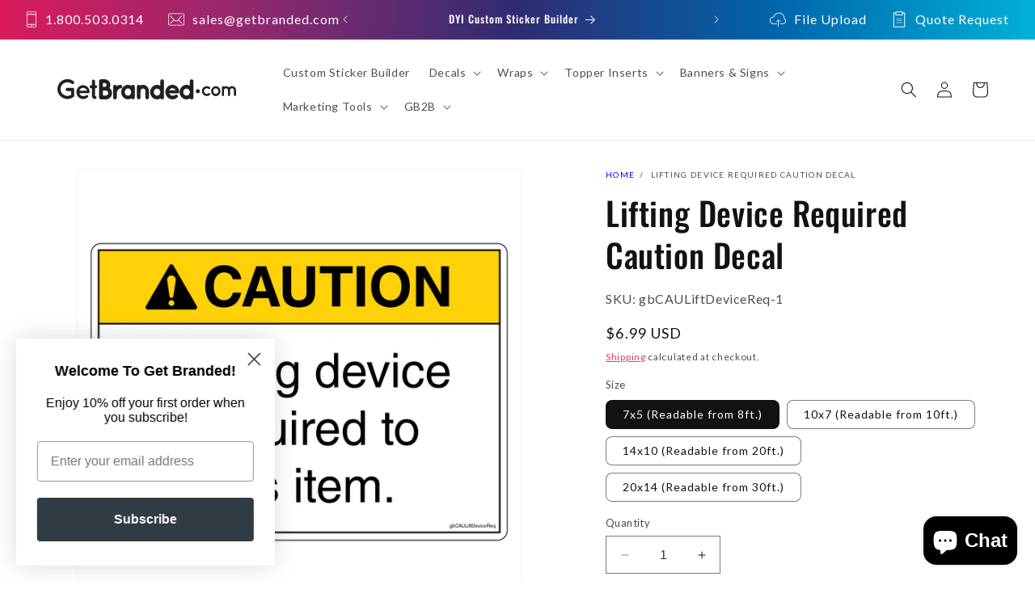

--- FILE ---
content_type: text/html; charset=utf-8
request_url: https://getbranded.com/en-ca/products/caution-lifting-device-required-decal
body_size: 61974
content:
<!doctype html>
<html class="no-js" lang="en">
  <head>
    <script type="application/vnd.locksmith+json" data-locksmith>{"version":"v254","locked":false,"initialized":true,"scope":"product","access_granted":true,"access_denied":false,"requires_customer":false,"manual_lock":false,"remote_lock":false,"has_timeout":false,"remote_rendered":null,"hide_resource":false,"hide_links_to_resource":false,"transparent":true,"locks":{"all":[],"opened":[]},"keys":[],"keys_signature":"3200e00a8cf3a623ae871cf4bdd77632c5c69eedaaec536de0eba7524c52dec5","state":{"template":"product.ansi-2","theme":137845276928,"product":"caution-lifting-device-required-decal","collection":null,"page":null,"blog":null,"article":null,"app":null},"now":1769188890,"path":"\/products\/caution-lifting-device-required-decal","locale_root_url":"\/en-ca","canonical_url":"https:\/\/getbranded.com\/en-ca\/products\/caution-lifting-device-required-decal","customer_id":null,"customer_id_signature":"3200e00a8cf3a623ae871cf4bdd77632c5c69eedaaec536de0eba7524c52dec5","cart":null}</script><script data-locksmith>!function(){undefined;!function(){var s=window.Locksmith={},e=document.querySelector('script[type="application/vnd.locksmith+json"]'),n=e&&e.innerHTML;if(s.state={},s.util={},s.loading=!1,n)try{s.state=JSON.parse(n)}catch(d){}if(document.addEventListener&&document.querySelector){var o,i,a,t=[76,79,67,75,83,77,73,84,72,49,49],c=function(){i=t.slice(0)},l="style",r=function(e){e&&27!==e.keyCode&&"click"!==e.type||(document.removeEventListener("keydown",r),document.removeEventListener("click",r),o&&document.body.removeChild(o),o=null)};c(),document.addEventListener("keyup",function(e){if(e.keyCode===i[0]){if(clearTimeout(a),i.shift(),0<i.length)return void(a=setTimeout(c,1e3));c(),r(),(o=document.createElement("div"))[l].width="50%",o[l].maxWidth="1000px",o[l].height="85%",o[l].border="1px rgba(0, 0, 0, 0.2) solid",o[l].background="rgba(255, 255, 255, 0.99)",o[l].borderRadius="4px",o[l].position="fixed",o[l].top="50%",o[l].left="50%",o[l].transform="translateY(-50%) translateX(-50%)",o[l].boxShadow="0 2px 5px rgba(0, 0, 0, 0.3), 0 0 100vh 100vw rgba(0, 0, 0, 0.5)",o[l].zIndex="2147483645";var t=document.createElement("textarea");t.value=JSON.stringify(JSON.parse(n),null,2),t[l].border="none",t[l].display="block",t[l].boxSizing="border-box",t[l].width="100%",t[l].height="100%",t[l].background="transparent",t[l].padding="22px",t[l].fontFamily="monospace",t[l].fontSize="14px",t[l].color="#333",t[l].resize="none",t[l].outline="none",t.readOnly=!0,o.appendChild(t),document.body.appendChild(o),t.addEventListener("click",function(e){e.stopImmediatePropagation()}),t.select(),document.addEventListener("keydown",r),document.addEventListener("click",r)}})}s.isEmbedded=-1!==window.location.search.indexOf("_ab=0&_fd=0&_sc=1"),s.path=s.state.path||window.location.pathname,s.basePath=s.state.locale_root_url.concat("/apps/locksmith").replace(/^\/\//,"/"),s.reloading=!1,s.util.console=window.console||{log:function(){},error:function(){}},s.util.makeUrl=function(e,t){var n,o=s.basePath+e,i=[],a=s.cache();for(n in a)i.push(n+"="+encodeURIComponent(a[n]));for(n in t)i.push(n+"="+encodeURIComponent(t[n]));return s.state.customer_id&&(i.push("customer_id="+encodeURIComponent(s.state.customer_id)),i.push("customer_id_signature="+encodeURIComponent(s.state.customer_id_signature))),o+=(-1===o.indexOf("?")?"?":"&")+i.join("&")},s._initializeCallbacks=[],s.on=function(e,t){if("initialize"!==e)throw'Locksmith.on() currently only supports the "initialize" event';s._initializeCallbacks.push(t)},s.initializeSession=function(e){if(!s.isEmbedded){var t=!1,n=!0,o=!0;(e=e||{}).silent&&(o=n=!(t=!0)),s.ping({silent:t,spinner:n,reload:o,callback:function(){s._initializeCallbacks.forEach(function(e){e()})}})}},s.cache=function(e){var t={};try{var n=function i(e){return(document.cookie.match("(^|; )"+e+"=([^;]*)")||0)[2]};t=JSON.parse(decodeURIComponent(n("locksmith-params")||"{}"))}catch(d){}if(e){for(var o in e)t[o]=e[o];document.cookie="locksmith-params=; expires=Thu, 01 Jan 1970 00:00:00 GMT; path=/",document.cookie="locksmith-params="+encodeURIComponent(JSON.stringify(t))+"; path=/"}return t},s.cache.cart=s.state.cart,s.cache.cartLastSaved=null,s.params=s.cache(),s.util.reload=function(){s.reloading=!0;try{window.location.href=window.location.href.replace(/#.*/,"")}catch(d){s.util.console.error("Preferred reload method failed",d),window.location.reload()}},s.cache.saveCart=function(e){if(!s.cache.cart||s.cache.cart===s.cache.cartLastSaved)return e?e():null;var t=s.cache.cartLastSaved;s.cache.cartLastSaved=s.cache.cart,fetch("/cart/update.js",{method:"POST",headers:{"Content-Type":"application/json",Accept:"application/json"},body:JSON.stringify({attributes:{locksmith:s.cache.cart}})}).then(function(e){if(!e.ok)throw new Error("Cart update failed: "+e.status);return e.json()}).then(function(){e&&e()})["catch"](function(e){if(s.cache.cartLastSaved=t,!s.reloading)throw e})},s.util.spinnerHTML='<style>body{background:#FFF}@keyframes spin{from{transform:rotate(0deg)}to{transform:rotate(360deg)}}#loading{display:flex;width:100%;height:50vh;color:#777;align-items:center;justify-content:center}#loading .spinner{display:block;animation:spin 600ms linear infinite;position:relative;width:50px;height:50px}#loading .spinner-ring{stroke:currentColor;stroke-dasharray:100%;stroke-width:2px;stroke-linecap:round;fill:none}</style><div id="loading"><div class="spinner"><svg width="100%" height="100%"><svg preserveAspectRatio="xMinYMin"><circle class="spinner-ring" cx="50%" cy="50%" r="45%"></circle></svg></svg></div></div>',s.util.clobberBody=function(e){document.body.innerHTML=e},s.util.clobberDocument=function(e){e.responseText&&(e=e.responseText),document.documentElement&&document.removeChild(document.documentElement);var t=document.open("text/html","replace");t.writeln(e),t.close(),setTimeout(function(){var e=t.querySelector("[autofocus]");e&&e.focus()},100)},s.util.serializeForm=function(e){if(e&&"FORM"===e.nodeName){var t,n,o={};for(t=e.elements.length-1;0<=t;t-=1)if(""!==e.elements[t].name)switch(e.elements[t].nodeName){case"INPUT":switch(e.elements[t].type){default:case"text":case"hidden":case"password":case"button":case"reset":case"submit":o[e.elements[t].name]=e.elements[t].value;break;case"checkbox":case"radio":e.elements[t].checked&&(o[e.elements[t].name]=e.elements[t].value);break;case"file":}break;case"TEXTAREA":o[e.elements[t].name]=e.elements[t].value;break;case"SELECT":switch(e.elements[t].type){case"select-one":o[e.elements[t].name]=e.elements[t].value;break;case"select-multiple":for(n=e.elements[t].options.length-1;0<=n;n-=1)e.elements[t].options[n].selected&&(o[e.elements[t].name]=e.elements[t].options[n].value)}break;case"BUTTON":switch(e.elements[t].type){case"reset":case"submit":case"button":o[e.elements[t].name]=e.elements[t].value}}return o}},s.util.on=function(e,a,s,t){t=t||document;var c="locksmith-"+e+a,n=function(e){var t=e.target,n=e.target.parentElement,o=t&&t.className&&(t.className.baseVal||t.className)||"",i=n&&n.className&&(n.className.baseVal||n.className)||"";("string"==typeof o&&-1!==o.split(/\s+/).indexOf(a)||"string"==typeof i&&-1!==i.split(/\s+/).indexOf(a))&&!e[c]&&(e[c]=!0,s(e))};t.attachEvent?t.attachEvent(e,n):t.addEventListener(e,n,!1)},s.util.enableActions=function(e){s.util.on("click","locksmith-action",function(e){e.preventDefault();var t=e.target;t.dataset.confirmWith&&!confirm(t.dataset.confirmWith)||(t.disabled=!0,t.innerText=t.dataset.disableWith,s.post("/action",t.dataset.locksmithParams,{spinner:!1,type:"text",success:function(e){(e=JSON.parse(e.responseText)).message&&alert(e.message),s.util.reload()}}))},e)},s.util.inject=function(e,t){var n=["data","locksmith","append"];if(-1!==t.indexOf(n.join("-"))){var o=document.createElement("div");o.innerHTML=t,e.appendChild(o)}else e.innerHTML=t;var i,a,s=e.querySelectorAll("script");for(a=0;a<s.length;++a){i=s[a];var c=document.createElement("script");if(i.type&&(c.type=i.type),i.src)c.src=i.src;else{var l=document.createTextNode(i.innerHTML);c.appendChild(l)}e.appendChild(c)}var r=e.querySelector("[autofocus]");r&&r.focus()},s.post=function(e,t,n){!1!==(n=n||{}).spinner&&s.util.clobberBody(s.util.spinnerHTML);var o={};n.container===document?(o.layout=1,n.success=function(e){s.util.clobberDocument(e)}):n.container&&(o.layout=0,n.success=function(e){var t=document.getElementById(n.container);s.util.inject(t,e),t.id===t.firstChild.id&&t.parentElement.replaceChild(t.firstChild,t)}),n.form_type&&(t.form_type=n.form_type),n.include_layout_classes!==undefined&&(t.include_layout_classes=n.include_layout_classes),n.lock_id!==undefined&&(t.lock_id=n.lock_id),s.loading=!0;var i=s.util.makeUrl(e,o),a="json"===n.type||"text"===n.type;fetch(i,{method:"POST",headers:{"Content-Type":"application/json",Accept:a?"application/json":"text/html"},body:JSON.stringify(t)}).then(function(e){if(!e.ok)throw new Error("Request failed: "+e.status);return e.text()}).then(function(e){var t=n.success||s.util.clobberDocument;t(a?{responseText:e}:e)})["catch"](function(e){if(!s.reloading)if("dashboard.weglot.com"!==window.location.host){if(!n.silent)throw alert("Something went wrong! Please refresh and try again."),e;console.error(e)}else console.error(e)})["finally"](function(){s.loading=!1})},s.postResource=function(e,t){e.path=s.path,e.search=window.location.search,e.state=s.state,e.passcode&&(e.passcode=e.passcode.trim()),e.email&&(e.email=e.email.trim()),e.state.cart=s.cache.cart,e.locksmith_json=s.jsonTag,e.locksmith_json_signature=s.jsonTagSignature,s.post("/resource",e,t)},s.ping=function(e){if(!s.isEmbedded){e=e||{};s.post("/ping",{path:s.path,search:window.location.search,state:s.state},{spinner:!!e.spinner,silent:"undefined"==typeof e.silent||e.silent,type:"text",success:function(e){e&&e.responseText?(e=JSON.parse(e.responseText)).messages&&0<e.messages.length&&s.showMessages(e.messages):console.error("[Locksmith] Invalid result in ping callback:",e)}})}},s.timeoutMonitor=function(){var e=s.cache.cart;s.ping({callback:function(){e!==s.cache.cart||setTimeout(function(){s.timeoutMonitor()},6e4)}})},s.showMessages=function(e){var t=document.createElement("div");t.style.position="fixed",t.style.left=0,t.style.right=0,t.style.bottom="-50px",t.style.opacity=0,t.style.background="#191919",t.style.color="#ddd",t.style.transition="bottom 0.2s, opacity 0.2s",t.style.zIndex=999999,t.innerHTML="        <style>          .locksmith-ab .locksmith-b { display: none; }          .locksmith-ab.toggled .locksmith-b { display: flex; }          .locksmith-ab.toggled .locksmith-a { display: none; }          .locksmith-flex { display: flex; flex-wrap: wrap; justify-content: space-between; align-items: center; padding: 10px 20px; }          .locksmith-message + .locksmith-message { border-top: 1px #555 solid; }          .locksmith-message a { color: inherit; font-weight: bold; }          .locksmith-message a:hover { color: inherit; opacity: 0.8; }          a.locksmith-ab-toggle { font-weight: inherit; text-decoration: underline; }          .locksmith-text { flex-grow: 1; }          .locksmith-cta { flex-grow: 0; text-align: right; }          .locksmith-cta button { transform: scale(0.8); transform-origin: left; }          .locksmith-cta > * { display: block; }          .locksmith-cta > * + * { margin-top: 10px; }          .locksmith-message a.locksmith-close { flex-grow: 0; text-decoration: none; margin-left: 15px; font-size: 30px; font-family: monospace; display: block; padding: 2px 10px; }                    @media screen and (max-width: 600px) {            .locksmith-wide-only { display: none !important; }            .locksmith-flex { padding: 0 15px; }            .locksmith-flex > * { margin-top: 5px; margin-bottom: 5px; }            .locksmith-cta { text-align: left; }          }                    @media screen and (min-width: 601px) {            .locksmith-narrow-only { display: none !important; }          }        </style>      "+e.map(function(e){return'<div class="locksmith-message">'+e+"</div>"}).join(""),document.body.appendChild(t),document.body.style.position="relative",document.body.parentElement.style.paddingBottom=t.offsetHeight+"px",setTimeout(function(){t.style.bottom=0,t.style.opacity=1},50),s.util.on("click","locksmith-ab-toggle",function(e){e.preventDefault();for(var t=e.target.parentElement;-1===t.className.split(" ").indexOf("locksmith-ab");)t=t.parentElement;-1!==t.className.split(" ").indexOf("toggled")?t.className=t.className.replace("toggled",""):t.className=t.className+" toggled"}),s.util.enableActions(t)}}()}();</script>
      <script data-locksmith>Locksmith.cache.cart=null</script>

  <script data-locksmith>Locksmith.jsonTag="{\"version\":\"v254\",\"locked\":false,\"initialized\":true,\"scope\":\"product\",\"access_granted\":true,\"access_denied\":false,\"requires_customer\":false,\"manual_lock\":false,\"remote_lock\":false,\"has_timeout\":false,\"remote_rendered\":null,\"hide_resource\":false,\"hide_links_to_resource\":false,\"transparent\":true,\"locks\":{\"all\":[],\"opened\":[]},\"keys\":[],\"keys_signature\":\"3200e00a8cf3a623ae871cf4bdd77632c5c69eedaaec536de0eba7524c52dec5\",\"state\":{\"template\":\"product.ansi-2\",\"theme\":137845276928,\"product\":\"caution-lifting-device-required-decal\",\"collection\":null,\"page\":null,\"blog\":null,\"article\":null,\"app\":null},\"now\":1769188890,\"path\":\"\\\/products\\\/caution-lifting-device-required-decal\",\"locale_root_url\":\"\\\/en-ca\",\"canonical_url\":\"https:\\\/\\\/getbranded.com\\\/en-ca\\\/products\\\/caution-lifting-device-required-decal\",\"customer_id\":null,\"customer_id_signature\":\"3200e00a8cf3a623ae871cf4bdd77632c5c69eedaaec536de0eba7524c52dec5\",\"cart\":null}";Locksmith.jsonTagSignature="1a2cc18dffb9d9142c831c327a250a4e6ce6fe4a5364f6eaa605b5e82f5d4ff1"</script>
    <meta charset="utf-8">
    <meta http-equiv="X-UA-Compatible" content="IE=edge">
    <meta name="viewport" content="width=device-width,initial-scale=1">
    <meta name="theme-color" content="">
    <link rel="canonical" href="https://getbranded.com/en-ca/products/caution-lifting-device-required-decal">
<link rel="icon" type="image/png" href="//getbranded.com/cdn/shop/files/GB-Favicon.png?crop=center&height=32&v=1647978737&width=32"><link rel="preconnect" href="https://fonts.shopifycdn.com" crossorigin><title>
      Lifting Device Required Decal | GetBranded.com
</title>

    
<meta name="description" content="Caution A Lifting Device is Required to Lift This Item Decal, available in multiple sizes. This decal is made using exclusive SharkSkin® material, is fade-free, and is long-lasting. It alerts personnel that a lifting device is required to lift certain items.">


    

<meta property="og:site_name" content="GetBranded.com">
<meta property="og:url" content="https://getbranded.com/en-ca/products/caution-lifting-device-required-decal"><meta property="og:title" content="Lifting Device Required Decal | GetBranded.com">
<meta property="og:type" content="product">
<meta property="og:description" content="Caution A Lifting Device is Required to Lift This Item Decal, available in multiple sizes. This decal is made using exclusive SharkSkin® material, is fade-free, and is long-lasting. It alerts personnel that a lifting device is required to lift certain items.">
<meta property="og:image" content="http://getbranded.com/cdn/shop/products/gbCAULiftDeviceReq_e0a4928f-c59f-4ee8-8ba1-789297bc5fbc.jpg?v=1679685720">
<meta property="og:image:secure_url" content="https://getbranded.com/cdn/shop/products/gbCAULiftDeviceReq_e0a4928f-c59f-4ee8-8ba1-789297bc5fbc.jpg?v=1679685720">
<meta property="og:image:width" content="3000">
  <meta property="og:image:height" content="3000"><meta property="og:price:amount" content="6.99">
<meta property="og:price:currency" content="USD">
<meta name="twitter:card" content="summary_large_image"><meta name="twitter:title" content="Lifting Device Required Decal | GetBranded.com">
<meta name="twitter:description" content="Caution A Lifting Device is Required to Lift This Item Decal, available in multiple sizes. This decal is made using exclusive SharkSkin® material, is fade-free, and is long-lasting. It alerts personnel that a lifting device is required to lift certain items.">


    <script src="//getbranded.com/cdn/shop/t/28/assets/constants.js?v=58251544750838685771699292280" defer="defer"></script>
    <script src="//getbranded.com/cdn/shop/t/28/assets/pubsub.js?v=158357773527763999511699292284" defer="defer"></script>
    <script src="//getbranded.com/cdn/shop/t/28/assets/global.js?v=94557299078659737781700674524" defer="defer"></script><script src="//getbranded.com/cdn/shop/t/28/assets/animations.js?v=88693664871331136111699292285" defer="defer"></script><script>window.performance && window.performance.mark && window.performance.mark('shopify.content_for_header.start');</script><meta name="google-site-verification" content="1AuZ9vuLiak8d8A4e1MimIaEDHb_Q2pvOmHQakN3cVU">
<meta id="shopify-digital-wallet" name="shopify-digital-wallet" content="/63572377856/digital_wallets/dialog">
<meta name="shopify-checkout-api-token" content="735b9f9b6be22d347b59cdcc520867bb">
<meta id="in-context-paypal-metadata" data-shop-id="63572377856" data-venmo-supported="false" data-environment="production" data-locale="en_US" data-paypal-v4="true" data-currency="USD">
<link rel="alternate" hreflang="x-default" href="https://getbranded.com/products/caution-lifting-device-required-decal">
<link rel="alternate" hreflang="en-CA" href="https://getbranded.com/en-ca/products/caution-lifting-device-required-decal">
<link rel="alternate" hreflang="en-US" href="https://getbranded.com/products/caution-lifting-device-required-decal">
<link rel="alternate" type="application/json+oembed" href="https://getbranded.com/en-ca/products/caution-lifting-device-required-decal.oembed">
<script async="async" src="/checkouts/internal/preloads.js?locale=en-CA"></script>
<link rel="preconnect" href="https://shop.app" crossorigin="anonymous">
<script async="async" src="https://shop.app/checkouts/internal/preloads.js?locale=en-CA&shop_id=63572377856" crossorigin="anonymous"></script>
<script id="apple-pay-shop-capabilities" type="application/json">{"shopId":63572377856,"countryCode":"US","currencyCode":"USD","merchantCapabilities":["supports3DS"],"merchantId":"gid:\/\/shopify\/Shop\/63572377856","merchantName":"GetBranded.com","requiredBillingContactFields":["postalAddress","email","phone"],"requiredShippingContactFields":["postalAddress","email","phone"],"shippingType":"shipping","supportedNetworks":["visa","masterCard","amex","discover","elo","jcb"],"total":{"type":"pending","label":"GetBranded.com","amount":"1.00"},"shopifyPaymentsEnabled":true,"supportsSubscriptions":true}</script>
<script id="shopify-features" type="application/json">{"accessToken":"735b9f9b6be22d347b59cdcc520867bb","betas":["rich-media-storefront-analytics"],"domain":"getbranded.com","predictiveSearch":true,"shopId":63572377856,"locale":"en"}</script>
<script>var Shopify = Shopify || {};
Shopify.shop = "getbranded-2022.myshopify.com";
Shopify.locale = "en";
Shopify.currency = {"active":"USD","rate":"1.0"};
Shopify.country = "CA";
Shopify.theme = {"name":"dawn\/getbranded","id":137845276928,"schema_name":"Dawn","schema_version":"12.0.0","theme_store_id":null,"role":"main"};
Shopify.theme.handle = "null";
Shopify.theme.style = {"id":null,"handle":null};
Shopify.cdnHost = "getbranded.com/cdn";
Shopify.routes = Shopify.routes || {};
Shopify.routes.root = "/en-ca/";</script>
<script type="module">!function(o){(o.Shopify=o.Shopify||{}).modules=!0}(window);</script>
<script>!function(o){function n(){var o=[];function n(){o.push(Array.prototype.slice.apply(arguments))}return n.q=o,n}var t=o.Shopify=o.Shopify||{};t.loadFeatures=n(),t.autoloadFeatures=n()}(window);</script>
<script>
  window.ShopifyPay = window.ShopifyPay || {};
  window.ShopifyPay.apiHost = "shop.app\/pay";
  window.ShopifyPay.redirectState = null;
</script>
<script id="shop-js-analytics" type="application/json">{"pageType":"product"}</script>
<script defer="defer" async type="module" src="//getbranded.com/cdn/shopifycloud/shop-js/modules/v2/client.init-shop-cart-sync_BT-GjEfc.en.esm.js"></script>
<script defer="defer" async type="module" src="//getbranded.com/cdn/shopifycloud/shop-js/modules/v2/chunk.common_D58fp_Oc.esm.js"></script>
<script defer="defer" async type="module" src="//getbranded.com/cdn/shopifycloud/shop-js/modules/v2/chunk.modal_xMitdFEc.esm.js"></script>
<script type="module">
  await import("//getbranded.com/cdn/shopifycloud/shop-js/modules/v2/client.init-shop-cart-sync_BT-GjEfc.en.esm.js");
await import("//getbranded.com/cdn/shopifycloud/shop-js/modules/v2/chunk.common_D58fp_Oc.esm.js");
await import("//getbranded.com/cdn/shopifycloud/shop-js/modules/v2/chunk.modal_xMitdFEc.esm.js");

  window.Shopify.SignInWithShop?.initShopCartSync?.({"fedCMEnabled":true,"windoidEnabled":true});

</script>
<script defer="defer" async type="module" src="//getbranded.com/cdn/shopifycloud/shop-js/modules/v2/client.payment-terms_Ci9AEqFq.en.esm.js"></script>
<script defer="defer" async type="module" src="//getbranded.com/cdn/shopifycloud/shop-js/modules/v2/chunk.common_D58fp_Oc.esm.js"></script>
<script defer="defer" async type="module" src="//getbranded.com/cdn/shopifycloud/shop-js/modules/v2/chunk.modal_xMitdFEc.esm.js"></script>
<script type="module">
  await import("//getbranded.com/cdn/shopifycloud/shop-js/modules/v2/client.payment-terms_Ci9AEqFq.en.esm.js");
await import("//getbranded.com/cdn/shopifycloud/shop-js/modules/v2/chunk.common_D58fp_Oc.esm.js");
await import("//getbranded.com/cdn/shopifycloud/shop-js/modules/v2/chunk.modal_xMitdFEc.esm.js");

  
</script>
<script>
  window.Shopify = window.Shopify || {};
  if (!window.Shopify.featureAssets) window.Shopify.featureAssets = {};
  window.Shopify.featureAssets['shop-js'] = {"shop-cart-sync":["modules/v2/client.shop-cart-sync_DZOKe7Ll.en.esm.js","modules/v2/chunk.common_D58fp_Oc.esm.js","modules/v2/chunk.modal_xMitdFEc.esm.js"],"init-fed-cm":["modules/v2/client.init-fed-cm_B6oLuCjv.en.esm.js","modules/v2/chunk.common_D58fp_Oc.esm.js","modules/v2/chunk.modal_xMitdFEc.esm.js"],"shop-cash-offers":["modules/v2/client.shop-cash-offers_D2sdYoxE.en.esm.js","modules/v2/chunk.common_D58fp_Oc.esm.js","modules/v2/chunk.modal_xMitdFEc.esm.js"],"shop-login-button":["modules/v2/client.shop-login-button_QeVjl5Y3.en.esm.js","modules/v2/chunk.common_D58fp_Oc.esm.js","modules/v2/chunk.modal_xMitdFEc.esm.js"],"pay-button":["modules/v2/client.pay-button_DXTOsIq6.en.esm.js","modules/v2/chunk.common_D58fp_Oc.esm.js","modules/v2/chunk.modal_xMitdFEc.esm.js"],"shop-button":["modules/v2/client.shop-button_DQZHx9pm.en.esm.js","modules/v2/chunk.common_D58fp_Oc.esm.js","modules/v2/chunk.modal_xMitdFEc.esm.js"],"avatar":["modules/v2/client.avatar_BTnouDA3.en.esm.js"],"init-windoid":["modules/v2/client.init-windoid_CR1B-cfM.en.esm.js","modules/v2/chunk.common_D58fp_Oc.esm.js","modules/v2/chunk.modal_xMitdFEc.esm.js"],"init-shop-for-new-customer-accounts":["modules/v2/client.init-shop-for-new-customer-accounts_C_vY_xzh.en.esm.js","modules/v2/client.shop-login-button_QeVjl5Y3.en.esm.js","modules/v2/chunk.common_D58fp_Oc.esm.js","modules/v2/chunk.modal_xMitdFEc.esm.js"],"init-shop-email-lookup-coordinator":["modules/v2/client.init-shop-email-lookup-coordinator_BI7n9ZSv.en.esm.js","modules/v2/chunk.common_D58fp_Oc.esm.js","modules/v2/chunk.modal_xMitdFEc.esm.js"],"init-shop-cart-sync":["modules/v2/client.init-shop-cart-sync_BT-GjEfc.en.esm.js","modules/v2/chunk.common_D58fp_Oc.esm.js","modules/v2/chunk.modal_xMitdFEc.esm.js"],"shop-toast-manager":["modules/v2/client.shop-toast-manager_DiYdP3xc.en.esm.js","modules/v2/chunk.common_D58fp_Oc.esm.js","modules/v2/chunk.modal_xMitdFEc.esm.js"],"init-customer-accounts":["modules/v2/client.init-customer-accounts_D9ZNqS-Q.en.esm.js","modules/v2/client.shop-login-button_QeVjl5Y3.en.esm.js","modules/v2/chunk.common_D58fp_Oc.esm.js","modules/v2/chunk.modal_xMitdFEc.esm.js"],"init-customer-accounts-sign-up":["modules/v2/client.init-customer-accounts-sign-up_iGw4briv.en.esm.js","modules/v2/client.shop-login-button_QeVjl5Y3.en.esm.js","modules/v2/chunk.common_D58fp_Oc.esm.js","modules/v2/chunk.modal_xMitdFEc.esm.js"],"shop-follow-button":["modules/v2/client.shop-follow-button_CqMgW2wH.en.esm.js","modules/v2/chunk.common_D58fp_Oc.esm.js","modules/v2/chunk.modal_xMitdFEc.esm.js"],"checkout-modal":["modules/v2/client.checkout-modal_xHeaAweL.en.esm.js","modules/v2/chunk.common_D58fp_Oc.esm.js","modules/v2/chunk.modal_xMitdFEc.esm.js"],"shop-login":["modules/v2/client.shop-login_D91U-Q7h.en.esm.js","modules/v2/chunk.common_D58fp_Oc.esm.js","modules/v2/chunk.modal_xMitdFEc.esm.js"],"lead-capture":["modules/v2/client.lead-capture_BJmE1dJe.en.esm.js","modules/v2/chunk.common_D58fp_Oc.esm.js","modules/v2/chunk.modal_xMitdFEc.esm.js"],"payment-terms":["modules/v2/client.payment-terms_Ci9AEqFq.en.esm.js","modules/v2/chunk.common_D58fp_Oc.esm.js","modules/v2/chunk.modal_xMitdFEc.esm.js"]};
</script>
<script>(function() {
  var isLoaded = false;
  function asyncLoad() {
    if (isLoaded) return;
    isLoaded = true;
    var urls = ["https:\/\/d23dclunsivw3h.cloudfront.net\/redirect-app-live-feature.js?shop=getbranded-2022.myshopify.com","https:\/\/d2badvwg0mti9p.cloudfront.net\/script.js?shop=getbranded-2022.myshopify.com\u0026shop=getbranded-2022.myshopify.com","https:\/\/api-na1.hubapi.com\/scriptloader\/v1\/50530414.js?shop=getbranded-2022.myshopify.com"];
    for (var i = 0; i < urls.length; i++) {
      var s = document.createElement('script');
      s.type = 'text/javascript';
      s.async = true;
      s.src = urls[i];
      var x = document.getElementsByTagName('script')[0];
      x.parentNode.insertBefore(s, x);
    }
  };
  if(window.attachEvent) {
    window.attachEvent('onload', asyncLoad);
  } else {
    window.addEventListener('load', asyncLoad, false);
  }
})();</script>
<script id="__st">var __st={"a":63572377856,"offset":-18000,"reqid":"60f6144e-1539-4ecd-8dbd-1cc5ae50f4cd-1769188890","pageurl":"getbranded.com\/en-ca\/products\/caution-lifting-device-required-decal","u":"61bb430eefdd","p":"product","rtyp":"product","rid":7800947704064};</script>
<script>window.ShopifyPaypalV4VisibilityTracking = true;</script>
<script id="captcha-bootstrap">!function(){'use strict';const t='contact',e='account',n='new_comment',o=[[t,t],['blogs',n],['comments',n],[t,'customer']],c=[[e,'customer_login'],[e,'guest_login'],[e,'recover_customer_password'],[e,'create_customer']],r=t=>t.map((([t,e])=>`form[action*='/${t}']:not([data-nocaptcha='true']) input[name='form_type'][value='${e}']`)).join(','),a=t=>()=>t?[...document.querySelectorAll(t)].map((t=>t.form)):[];function s(){const t=[...o],e=r(t);return a(e)}const i='password',u='form_key',d=['recaptcha-v3-token','g-recaptcha-response','h-captcha-response',i],f=()=>{try{return window.sessionStorage}catch{return}},m='__shopify_v',_=t=>t.elements[u];function p(t,e,n=!1){try{const o=window.sessionStorage,c=JSON.parse(o.getItem(e)),{data:r}=function(t){const{data:e,action:n}=t;return t[m]||n?{data:e,action:n}:{data:t,action:n}}(c);for(const[e,n]of Object.entries(r))t.elements[e]&&(t.elements[e].value=n);n&&o.removeItem(e)}catch(o){console.error('form repopulation failed',{error:o})}}const l='form_type',E='cptcha';function T(t){t.dataset[E]=!0}const w=window,h=w.document,L='Shopify',v='ce_forms',y='captcha';let A=!1;((t,e)=>{const n=(g='f06e6c50-85a8-45c8-87d0-21a2b65856fe',I='https://cdn.shopify.com/shopifycloud/storefront-forms-hcaptcha/ce_storefront_forms_captcha_hcaptcha.v1.5.2.iife.js',D={infoText:'Protected by hCaptcha',privacyText:'Privacy',termsText:'Terms'},(t,e,n)=>{const o=w[L][v],c=o.bindForm;if(c)return c(t,g,e,D).then(n);var r;o.q.push([[t,g,e,D],n]),r=I,A||(h.body.append(Object.assign(h.createElement('script'),{id:'captcha-provider',async:!0,src:r})),A=!0)});var g,I,D;w[L]=w[L]||{},w[L][v]=w[L][v]||{},w[L][v].q=[],w[L][y]=w[L][y]||{},w[L][y].protect=function(t,e){n(t,void 0,e),T(t)},Object.freeze(w[L][y]),function(t,e,n,w,h,L){const[v,y,A,g]=function(t,e,n){const i=e?o:[],u=t?c:[],d=[...i,...u],f=r(d),m=r(i),_=r(d.filter((([t,e])=>n.includes(e))));return[a(f),a(m),a(_),s()]}(w,h,L),I=t=>{const e=t.target;return e instanceof HTMLFormElement?e:e&&e.form},D=t=>v().includes(t);t.addEventListener('submit',(t=>{const e=I(t);if(!e)return;const n=D(e)&&!e.dataset.hcaptchaBound&&!e.dataset.recaptchaBound,o=_(e),c=g().includes(e)&&(!o||!o.value);(n||c)&&t.preventDefault(),c&&!n&&(function(t){try{if(!f())return;!function(t){const e=f();if(!e)return;const n=_(t);if(!n)return;const o=n.value;o&&e.removeItem(o)}(t);const e=Array.from(Array(32),(()=>Math.random().toString(36)[2])).join('');!function(t,e){_(t)||t.append(Object.assign(document.createElement('input'),{type:'hidden',name:u})),t.elements[u].value=e}(t,e),function(t,e){const n=f();if(!n)return;const o=[...t.querySelectorAll(`input[type='${i}']`)].map((({name:t})=>t)),c=[...d,...o],r={};for(const[a,s]of new FormData(t).entries())c.includes(a)||(r[a]=s);n.setItem(e,JSON.stringify({[m]:1,action:t.action,data:r}))}(t,e)}catch(e){console.error('failed to persist form',e)}}(e),e.submit())}));const S=(t,e)=>{t&&!t.dataset[E]&&(n(t,e.some((e=>e===t))),T(t))};for(const o of['focusin','change'])t.addEventListener(o,(t=>{const e=I(t);D(e)&&S(e,y())}));const B=e.get('form_key'),M=e.get(l),P=B&&M;t.addEventListener('DOMContentLoaded',(()=>{const t=y();if(P)for(const e of t)e.elements[l].value===M&&p(e,B);[...new Set([...A(),...v().filter((t=>'true'===t.dataset.shopifyCaptcha))])].forEach((e=>S(e,t)))}))}(h,new URLSearchParams(w.location.search),n,t,e,['guest_login'])})(!0,!0)}();</script>
<script integrity="sha256-4kQ18oKyAcykRKYeNunJcIwy7WH5gtpwJnB7kiuLZ1E=" data-source-attribution="shopify.loadfeatures" defer="defer" src="//getbranded.com/cdn/shopifycloud/storefront/assets/storefront/load_feature-a0a9edcb.js" crossorigin="anonymous"></script>
<script crossorigin="anonymous" defer="defer" src="//getbranded.com/cdn/shopifycloud/storefront/assets/shopify_pay/storefront-65b4c6d7.js?v=20250812"></script>
<script data-source-attribution="shopify.dynamic_checkout.dynamic.init">var Shopify=Shopify||{};Shopify.PaymentButton=Shopify.PaymentButton||{isStorefrontPortableWallets:!0,init:function(){window.Shopify.PaymentButton.init=function(){};var t=document.createElement("script");t.src="https://getbranded.com/cdn/shopifycloud/portable-wallets/latest/portable-wallets.en.js",t.type="module",document.head.appendChild(t)}};
</script>
<script data-source-attribution="shopify.dynamic_checkout.buyer_consent">
  function portableWalletsHideBuyerConsent(e){var t=document.getElementById("shopify-buyer-consent"),n=document.getElementById("shopify-subscription-policy-button");t&&n&&(t.classList.add("hidden"),t.setAttribute("aria-hidden","true"),n.removeEventListener("click",e))}function portableWalletsShowBuyerConsent(e){var t=document.getElementById("shopify-buyer-consent"),n=document.getElementById("shopify-subscription-policy-button");t&&n&&(t.classList.remove("hidden"),t.removeAttribute("aria-hidden"),n.addEventListener("click",e))}window.Shopify?.PaymentButton&&(window.Shopify.PaymentButton.hideBuyerConsent=portableWalletsHideBuyerConsent,window.Shopify.PaymentButton.showBuyerConsent=portableWalletsShowBuyerConsent);
</script>
<script data-source-attribution="shopify.dynamic_checkout.cart.bootstrap">document.addEventListener("DOMContentLoaded",(function(){function t(){return document.querySelector("shopify-accelerated-checkout-cart, shopify-accelerated-checkout")}if(t())Shopify.PaymentButton.init();else{new MutationObserver((function(e,n){t()&&(Shopify.PaymentButton.init(),n.disconnect())})).observe(document.body,{childList:!0,subtree:!0})}}));
</script>
<link id="shopify-accelerated-checkout-styles" rel="stylesheet" media="screen" href="https://getbranded.com/cdn/shopifycloud/portable-wallets/latest/accelerated-checkout-backwards-compat.css" crossorigin="anonymous">
<style id="shopify-accelerated-checkout-cart">
        #shopify-buyer-consent {
  margin-top: 1em;
  display: inline-block;
  width: 100%;
}

#shopify-buyer-consent.hidden {
  display: none;
}

#shopify-subscription-policy-button {
  background: none;
  border: none;
  padding: 0;
  text-decoration: underline;
  font-size: inherit;
  cursor: pointer;
}

#shopify-subscription-policy-button::before {
  box-shadow: none;
}

      </style>
<script id="sections-script" data-sections="header" defer="defer" src="//getbranded.com/cdn/shop/t/28/compiled_assets/scripts.js?v=5317"></script>
<script>window.performance && window.performance.mark && window.performance.mark('shopify.content_for_header.end');</script>


    <style data-shopify>
      @font-face {
  font-family: Lato;
  font-weight: 400;
  font-style: normal;
  font-display: swap;
  src: url("//getbranded.com/cdn/fonts/lato/lato_n4.c3b93d431f0091c8be23185e15c9d1fee1e971c5.woff2") format("woff2"),
       url("//getbranded.com/cdn/fonts/lato/lato_n4.d5c00c781efb195594fd2fd4ad04f7882949e327.woff") format("woff");
}

      @font-face {
  font-family: Lato;
  font-weight: 700;
  font-style: normal;
  font-display: swap;
  src: url("//getbranded.com/cdn/fonts/lato/lato_n7.900f219bc7337bc57a7a2151983f0a4a4d9d5dcf.woff2") format("woff2"),
       url("//getbranded.com/cdn/fonts/lato/lato_n7.a55c60751adcc35be7c4f8a0313f9698598612ee.woff") format("woff");
}

      @font-face {
  font-family: Lato;
  font-weight: 400;
  font-style: italic;
  font-display: swap;
  src: url("//getbranded.com/cdn/fonts/lato/lato_i4.09c847adc47c2fefc3368f2e241a3712168bc4b6.woff2") format("woff2"),
       url("//getbranded.com/cdn/fonts/lato/lato_i4.3c7d9eb6c1b0a2bf62d892c3ee4582b016d0f30c.woff") format("woff");
}

      @font-face {
  font-family: Lato;
  font-weight: 700;
  font-style: italic;
  font-display: swap;
  src: url("//getbranded.com/cdn/fonts/lato/lato_i7.16ba75868b37083a879b8dd9f2be44e067dfbf92.woff2") format("woff2"),
       url("//getbranded.com/cdn/fonts/lato/lato_i7.4c07c2b3b7e64ab516aa2f2081d2bb0366b9dce8.woff") format("woff");
}

      @font-face {
  font-family: Oswald;
  font-weight: 500;
  font-style: normal;
  font-display: swap;
  src: url("//getbranded.com/cdn/fonts/oswald/oswald_n5.8ad4910bfdb43e150746ef7aa67f3553e3abe8e2.woff2") format("woff2"),
       url("//getbranded.com/cdn/fonts/oswald/oswald_n5.93ee52108163c48c91111cf33b0a57021467b66e.woff") format("woff");
}


      
        :root,
        .color-scheme-1 {
          --color-background: 255,255,255;
        
          --gradient-background: #ffffff;
        

        

        --color-foreground: 18,18,18;
        --color-background-contrast: 191,191,191;
        --color-shadow: 18,18,18;
        --color-button: 217,27,92;
        --color-button-text: 255,255,255;
        --color-secondary-button: 255,255,255;
        --color-secondary-button-text: 217,27,92;
        --color-link: 217,27,92;
        --color-badge-foreground: 18,18,18;
        --color-badge-background: 255,255,255;
        --color-badge-border: 18,18,18;
        --payment-terms-background-color: rgb(255 255 255);
      }
      
        
        .color-scheme-2 {
          --color-background: 243,243,243;
        
          --gradient-background: #f3f3f3;
        

        

        --color-foreground: 18,18,18;
        --color-background-contrast: 179,179,179;
        --color-shadow: 18,18,18;
        --color-button: 18,18,18;
        --color-button-text: 243,243,243;
        --color-secondary-button: 243,243,243;
        --color-secondary-button-text: 18,18,18;
        --color-link: 18,18,18;
        --color-badge-foreground: 18,18,18;
        --color-badge-background: 243,243,243;
        --color-badge-border: 18,18,18;
        --payment-terms-background-color: rgb(243 243 243);
      }
      
        
        .color-scheme-3 {
          --color-background: 217,27,92;
        
          --gradient-background: #d91b5c;
        

        

        --color-foreground: 255,255,255;
        --color-background-contrast: 104,13,44;
        --color-shadow: 18,18,18;
        --color-button: 255,255,255;
        --color-button-text: 217,27,92;
        --color-secondary-button: 217,27,92;
        --color-secondary-button-text: 255,255,255;
        --color-link: 255,255,255;
        --color-badge-foreground: 255,255,255;
        --color-badge-background: 217,27,92;
        --color-badge-border: 255,255,255;
        --payment-terms-background-color: rgb(217 27 92);
      }
      
        
        .color-scheme-4 {
          --color-background: 217,27,92;
        
          --gradient-background: #d91b5c;
        

        

        --color-foreground: 255,255,255;
        --color-background-contrast: 104,13,44;
        --color-shadow: 18,18,18;
        --color-button: 255,255,255;
        --color-button-text: 217,27,92;
        --color-secondary-button: 217,27,92;
        --color-secondary-button-text: 255,255,255;
        --color-link: 255,255,255;
        --color-badge-foreground: 255,255,255;
        --color-badge-background: 217,27,92;
        --color-badge-border: 255,255,255;
        --payment-terms-background-color: rgb(217 27 92);
      }
      
        
        .color-scheme-5 {
          --color-background: 0,177,216;
        
          --gradient-background: #00b1d8;
        

        

        --color-foreground: 255,255,255;
        --color-background-contrast: 0,73,89;
        --color-shadow: 18,18,18;
        --color-button: 255,255,255;
        --color-button-text: 0,177,216;
        --color-secondary-button: 0,177,216;
        --color-secondary-button-text: 255,255,255;
        --color-link: 255,255,255;
        --color-badge-foreground: 255,255,255;
        --color-badge-background: 0,177,216;
        --color-badge-border: 255,255,255;
        --payment-terms-background-color: rgb(0 177 216);
      }
      
        
        .color-scheme-15c888e1-a376-481e-8154-6045c2ab2ed8 {
          --color-background: 51,50,50;
        
          --gradient-background: linear-gradient(99deg, rgba(218, 27, 83, 1), rgba(86, 38, 99, 1) 38%, rgba(0, 74, 140, 1) 65%, rgba(0, 167, 207, 1) 95%);
        

        

        --color-foreground: 255,255,255;
        --color-background-contrast: 64,63,63;
        --color-shadow: 18,18,18;
        --color-button: 217,27,92;
        --color-button-text: 255,255,255;
        --color-secondary-button: 51,50,50;
        --color-secondary-button-text: 0,177,216;
        --color-link: 0,177,216;
        --color-badge-foreground: 255,255,255;
        --color-badge-background: 51,50,50;
        --color-badge-border: 255,255,255;
        --payment-terms-background-color: rgb(51 50 50);
      }
      
        
        .color-scheme-c8ba7399-0d4d-4192-bb80-a45081c7f8a2 {
          --color-background: 255,255,255;
        
          --gradient-background: linear-gradient(0deg, rgba(58, 117, 177, 1) 23%, rgba(94, 163, 206, 1) 92%, rgba(217, 27, 92, 1) 100%);
        

        

        --color-foreground: 18,18,18;
        --color-background-contrast: 191,191,191;
        --color-shadow: 18,18,18;
        --color-button: 217,27,92;
        --color-button-text: 255,255,255;
        --color-secondary-button: 255,255,255;
        --color-secondary-button-text: 217,27,92;
        --color-link: 217,27,92;
        --color-badge-foreground: 18,18,18;
        --color-badge-background: 255,255,255;
        --color-badge-border: 18,18,18;
        --payment-terms-background-color: rgb(255 255 255);
      }
      
        
        .color-scheme-19ac55d6-7166-41f8-9f94-1389cdbddaa4 {
          --color-background: 255,255,255;
        
          --gradient-background: #ffffff;
        

        

        --color-foreground: 18,18,18;
        --color-background-contrast: 191,191,191;
        --color-shadow: 18,18,18;
        --color-button: 217,27,92;
        --color-button-text: 255,255,255;
        --color-secondary-button: 255,255,255;
        --color-secondary-button-text: 217,27,92;
        --color-link: 217,27,92;
        --color-badge-foreground: 18,18,18;
        --color-badge-background: 255,255,255;
        --color-badge-border: 18,18,18;
        --payment-terms-background-color: rgb(255 255 255);
      }
      
        
        .color-scheme-deeba080-2ae6-4447-9d3f-fc63b3a26565 {
          --color-background: 255,255,255;
        
          --gradient-background: #ffffff;
        

        

        --color-foreground: 18,18,18;
        --color-background-contrast: 191,191,191;
        --color-shadow: 18,18,18;
        --color-button: 217,27,92;
        --color-button-text: 255,255,255;
        --color-secondary-button: 255,255,255;
        --color-secondary-button-text: 217,27,92;
        --color-link: 217,27,92;
        --color-badge-foreground: 18,18,18;
        --color-badge-background: 255,255,255;
        --color-badge-border: 18,18,18;
        --payment-terms-background-color: rgb(255 255 255);
      }
      
        
        .color-scheme-9a0761e2-c870-4bc9-8dca-7660f681a9e5 {
          --color-background: 0,177,216;
        
          --gradient-background: radial-gradient(rgba(255, 255, 255, 1), rgba(253, 255, 255, 1));
        

        

        --color-foreground: 253,255,255;
        --color-background-contrast: 0,73,89;
        --color-shadow: 18,18,18;
        --color-button: 217,27,92;
        --color-button-text: 255,255,255;
        --color-secondary-button: 0,177,216;
        --color-secondary-button-text: 217,27,92;
        --color-link: 217,27,92;
        --color-badge-foreground: 253,255,255;
        --color-badge-background: 0,177,216;
        --color-badge-border: 253,255,255;
        --payment-terms-background-color: rgb(0 177 216);
      }
      

      body, .color-scheme-1, .color-scheme-2, .color-scheme-3, .color-scheme-4, .color-scheme-5, .color-scheme-15c888e1-a376-481e-8154-6045c2ab2ed8, .color-scheme-c8ba7399-0d4d-4192-bb80-a45081c7f8a2, .color-scheme-19ac55d6-7166-41f8-9f94-1389cdbddaa4, .color-scheme-deeba080-2ae6-4447-9d3f-fc63b3a26565, .color-scheme-9a0761e2-c870-4bc9-8dca-7660f681a9e5 {
        color: rgba(var(--color-foreground), 0.75);
        background-color: rgb(var(--color-background));
      }

      :root {
        --font-body-family: Lato, sans-serif;
        --font-body-style: normal;
        --font-body-weight: 400;
        --font-body-weight-bold: 700;

        --font-heading-family: Oswald, sans-serif;
        --font-heading-style: normal;
        --font-heading-weight: 500;

        --font-body-scale: 1.0;
        --font-heading-scale: 1.0;

        --media-padding: px;
        --media-border-opacity: 0.05;
        --media-border-width: 1px;
        --media-radius: 0px;
        --media-shadow-opacity: 0.0;
        --media-shadow-horizontal-offset: 0px;
        --media-shadow-vertical-offset: 4px;
        --media-shadow-blur-radius: 5px;
        --media-shadow-visible: 0;

        --page-width: 160rem;
        --page-width-margin: 0rem;

        --product-card-image-padding: 0.0rem;
        --product-card-corner-radius: 0.0rem;
        --product-card-text-alignment: center;
        --product-card-border-width: 0.0rem;
        --product-card-border-opacity: 0.1;
        --product-card-shadow-opacity: 0.0;
        --product-card-shadow-visible: 0;
        --product-card-shadow-horizontal-offset: 0.0rem;
        --product-card-shadow-vertical-offset: 0.4rem;
        --product-card-shadow-blur-radius: 0.5rem;

        --collection-card-image-padding: 0.0rem;
        --collection-card-corner-radius: 0.0rem;
        --collection-card-text-alignment: center;
        --collection-card-border-width: 0.0rem;
        --collection-card-border-opacity: 0.1;
        --collection-card-shadow-opacity: 0.0;
        --collection-card-shadow-visible: 0;
        --collection-card-shadow-horizontal-offset: 0.0rem;
        --collection-card-shadow-vertical-offset: 0.4rem;
        --collection-card-shadow-blur-radius: 0.5rem;

        --blog-card-image-padding: 0.0rem;
        --blog-card-corner-radius: 0.0rem;
        --blog-card-text-alignment: left;
        --blog-card-border-width: 0.0rem;
        --blog-card-border-opacity: 0.1;
        --blog-card-shadow-opacity: 0.0;
        --blog-card-shadow-visible: 0;
        --blog-card-shadow-horizontal-offset: 0.0rem;
        --blog-card-shadow-vertical-offset: 0.4rem;
        --blog-card-shadow-blur-radius: 0.5rem;

        --badge-corner-radius: 4.0rem;

        --popup-border-width: 1px;
        --popup-border-opacity: 0.1;
        --popup-corner-radius: 0px;
        --popup-shadow-opacity: 0.05;
        --popup-shadow-horizontal-offset: 0px;
        --popup-shadow-vertical-offset: 4px;
        --popup-shadow-blur-radius: 5px;

        --drawer-border-width: 1px;
        --drawer-border-opacity: 0.1;
        --drawer-shadow-opacity: 0.0;
        --drawer-shadow-horizontal-offset: 0px;
        --drawer-shadow-vertical-offset: 4px;
        --drawer-shadow-blur-radius: 5px;

        --spacing-sections-desktop: 0px;
        --spacing-sections-mobile: 0px;

        --grid-desktop-vertical-spacing: 20px;
        --grid-desktop-horizontal-spacing: 20px;
        --grid-mobile-vertical-spacing: 10px;
        --grid-mobile-horizontal-spacing: 10px;

        --text-boxes-border-opacity: 0.1;
        --text-boxes-border-width: 0px;
        --text-boxes-radius: 0px;
        --text-boxes-shadow-opacity: 0.0;
        --text-boxes-shadow-visible: 0;
        --text-boxes-shadow-horizontal-offset: 0px;
        --text-boxes-shadow-vertical-offset: 4px;
        --text-boxes-shadow-blur-radius: 5px;

        --buttons-radius: 0px;
        --buttons-radius-outset: 0px;
        --buttons-border-width: 1px;
        --buttons-border-opacity: 1.0;
        --buttons-shadow-opacity: 0.0;
        --buttons-shadow-visible: 0;
        --buttons-shadow-horizontal-offset: 0px;
        --buttons-shadow-vertical-offset: 4px;
        --buttons-shadow-blur-radius: 5px;
        --buttons-border-offset: 0px;

        --inputs-radius: 0px;
        --inputs-border-width: 1px;
        --inputs-border-opacity: 0.55;
        --inputs-shadow-opacity: 0.0;
        --inputs-shadow-horizontal-offset: 0px;
        --inputs-margin-offset: 0px;
        --inputs-shadow-vertical-offset: 4px;
        --inputs-shadow-blur-radius: 5px;
        --inputs-radius-outset: 0px;

        --variant-pills-radius: 8px;
        --variant-pills-border-width: 1px;
        --variant-pills-border-opacity: 0.55;
        --variant-pills-shadow-opacity: 0.0;
        --variant-pills-shadow-horizontal-offset: 0px;
        --variant-pills-shadow-vertical-offset: 4px;
        --variant-pills-shadow-blur-radius: 5px;
      }

      *,
      *::before,
      *::after {
        box-sizing: inherit;
      }

      html {
        box-sizing: border-box;
        font-size: calc(var(--font-body-scale) * 62.5%);
        height: 100%;
      }

      body {
        display: grid;
        grid-template-rows: auto auto 1fr auto;
        grid-template-columns: 100%;
        min-height: 100%;
        margin: 0;
        font-size: 1.5rem;
        letter-spacing: 0.06rem;
        line-height: calc(1 + 0.8 / var(--font-body-scale));
        font-family: var(--font-body-family);
        font-style: var(--font-body-style);
        font-weight: var(--font-body-weight);
      }

      @media screen and (min-width: 750px) {
        body {
          font-size: 1.6rem;
        }
      }
    </style>

    <link href="//getbranded.com/cdn/shop/t/28/assets/base.css?v=19144545261077506211699292285" rel="stylesheet" type="text/css" media="all" />
    <link href="//getbranded.com/cdn/shop/t/28/assets/bd-custom.css?v=127167311044453613991711381106" rel="stylesheet" type="text/css" media="all" />
<link rel="preload" as="font" href="//getbranded.com/cdn/fonts/lato/lato_n4.c3b93d431f0091c8be23185e15c9d1fee1e971c5.woff2" type="font/woff2" crossorigin><link rel="preload" as="font" href="//getbranded.com/cdn/fonts/oswald/oswald_n5.8ad4910bfdb43e150746ef7aa67f3553e3abe8e2.woff2" type="font/woff2" crossorigin><link href="//getbranded.com/cdn/shop/t/28/assets/component-localization-form.css?v=143319823105703127341699292280" rel="stylesheet" type="text/css" media="all" />
      <script src="//getbranded.com/cdn/shop/t/28/assets/localization-form.js?v=161644695336821385561699292279" defer="defer"></script><link
        rel="stylesheet"
        href="//getbranded.com/cdn/shop/t/28/assets/component-predictive-search.css?v=118923337488134913561699292284"
        media="print"
        onload="this.media='all'"
      ><script>
      document.documentElement.className = document.documentElement.className.replace('no-js', 'js');
      if (Shopify.designMode) {
        document.documentElement.classList.add('shopify-design-mode');
      }
    </script>
    <!--CPC-->
  <script src='https://ajax.googleapis.com/ajax/libs/jquery/3.5.1/jquery.min.js'></script>
  <!--CPC-->
  <script src='https://cdn-assets.custompricecalculator.com/shopify/calculator.js'></script>
<!-- BEGIN app block: shopify://apps/antigro-getbranded-2022/blocks/antigroDesigner/3b537b20-3928-47f6-a141-d0dfab779884 -->
<script src="//cdn.shopify.com/extensions/019a7877-8a6f-77c3-9e46-13f51fb748d2/2.1.16-custom-app/assets/antigro.js" type="text/javascript"></script>


<script>
  

  var advancedConfig = {};
  try {
    advancedConfig = {
thumbSelector: ".cart-item__image",
addProjectCustomPropertiesToCartItem: true
};
  } catch (e) {
    console.log('Antigro Designer: advancedConfig parsing error', e);
  }

  window.Designer = Object.assign(window.Designer || {}, {
    version: '2.1.16',
    langCode: 'en',
    currencyCode: 'USD',
    shopifyId: 'getbranded-2022',
    creatorUrl: 'https://designer.antigro.com',
    apiUrl: 'https://designer.antigro.com',
    shopifyCartUrl: '/cart',
    linkInProperties: true,
    oneProjectPerClientDesign: false,
    loaderSrc: 'https://dsi3m4nj2ri0m.cloudfront.net/external/shopify-loader-gray.svg',
    linkTagSelector: '.product-option dd',
    linkPropertyKey: 'design',
    linksContainerSelector: '.cart__contents',
    linkPattern: '<a href="$1" class="button button--primary">$2</a>',
    linkText: 'Edit',
    deleteConfirmationText: 'Do you really want to delete?',
    thumbSelector: '.cart-item__image-container img',
    defaultVariantId:  parseInt(43389486530816, 10) ,
    variantIdInputSelector: () => {
      if (window.ShopifyAnalytics && ShopifyAnalytics.meta && Number.isInteger(parseInt(ShopifyAnalytics.meta.selectedVariantId, 10))) {
        return parseInt(ShopifyAnalytics.meta.selectedVariantId, 10);
      }

      var variantFromUrl = new URL(window.location.href).searchParams.get('variant');
      if (variantFromUrl) {
        return variantFromUrl;
      }

      var variantIdInputNode = document.querySelector('form[action="/cart/add"] [name=id]');
      if (variantIdInputNode && variantIdInputNode.value) {
        return variantIdInputNode.value;
      }
    },
    forcedVariantId: parseInt('', 10),
    forcedDefaultVolume: parseInt('', 10),
    quantityInputSelector: '.product input[name=quantity]',
    buttonClasses: 'btn button button--full-width button--primary',
    onClickCreateDesign: (e) => {
      e.preventDefault();
      var variantId = Designer.getVariantId();
      if (!variantId) {
        return false;
      }

      var quantityNumber = Designer.getQuantity();
      Designer.initializeCreator(variantId, quantityNumber)
        .catch(() => {

        })

      return false;
    },
    displayInModal: true,
    getCustomizedParameters: () => undefined,
    afterCartUpdate: () => {
      window.location.href = Designer.getAbsoluteShopifyCartUrl(Designer.addRandomGetParamToCartUrl);
    },
    addRandomGetParamToCartUrl: true,
  }, advancedConfig, {
    iframeCustomizerConfig: {
      active: false,
      elementsToHideSelector: '.product-form__quantity, variant-selects',
      autoHeight: true,
      ...(advancedConfig.iframeCustomizerConfig || {}),
      ...{},
    }
  });
</script>

<style>
  body.hasModal {
    overflow: hidden !important;
  }

  .antigroModalContainer {
    background-color: rgba(255, 255, 255, 0.6);
    position: fixed;
    left: 0;
    right: 0;
    top: 0;
    bottom: 0;
    width: 100%;
    height: 100%;
    z-index: 999999;
    margin: auto;
  }

  .antigroModal {
    background-color: #fff;
    box-shadow: rgba(50, 50, 93, 0.25) 0px 10px 60px -20px, rgba(120, 120, 120, 0.3) 0px 0px 0px 3px;
    position: absolute;
    left: 0;
    right: 0;
    top: 10%;
    width: 90%;
    height: 80%;
    max-width: 1280px;
    margin: auto;
  }

  .antigroModalContainer.isFullsize .antigroModal {
    max-width: none;
    width: 100%;
    height: 100%;
    left: 0;
    top: 0;
  }

  .antigroDesignerIframe {
    width: 100%;
    height: 100%;
    outline: 0;
    border: 0;
  }
</style>

<!-- END app block --><!-- BEGIN app block: shopify://apps/klaviyo-email-marketing-sms/blocks/klaviyo-onsite-embed/2632fe16-c075-4321-a88b-50b567f42507 -->












  <script async src="https://static.klaviyo.com/onsite/js/XAytBa/klaviyo.js?company_id=XAytBa"></script>
  <script>!function(){if(!window.klaviyo){window._klOnsite=window._klOnsite||[];try{window.klaviyo=new Proxy({},{get:function(n,i){return"push"===i?function(){var n;(n=window._klOnsite).push.apply(n,arguments)}:function(){for(var n=arguments.length,o=new Array(n),w=0;w<n;w++)o[w]=arguments[w];var t="function"==typeof o[o.length-1]?o.pop():void 0,e=new Promise((function(n){window._klOnsite.push([i].concat(o,[function(i){t&&t(i),n(i)}]))}));return e}}})}catch(n){window.klaviyo=window.klaviyo||[],window.klaviyo.push=function(){var n;(n=window._klOnsite).push.apply(n,arguments)}}}}();</script>

  
    <script id="viewed_product">
      if (item == null) {
        var _learnq = _learnq || [];

        var MetafieldReviews = null
        var MetafieldYotpoRating = null
        var MetafieldYotpoCount = null
        var MetafieldLooxRating = null
        var MetafieldLooxCount = null
        var okendoProduct = null
        var okendoProductReviewCount = null
        var okendoProductReviewAverageValue = null
        try {
          // The following fields are used for Customer Hub recently viewed in order to add reviews.
          // This information is not part of __kla_viewed. Instead, it is part of __kla_viewed_reviewed_items
          MetafieldReviews = {};
          MetafieldYotpoRating = null
          MetafieldYotpoCount = null
          MetafieldLooxRating = null
          MetafieldLooxCount = null

          okendoProduct = null
          // If the okendo metafield is not legacy, it will error, which then requires the new json formatted data
          if (okendoProduct && 'error' in okendoProduct) {
            okendoProduct = null
          }
          okendoProductReviewCount = okendoProduct ? okendoProduct.reviewCount : null
          okendoProductReviewAverageValue = okendoProduct ? okendoProduct.reviewAverageValue : null
        } catch (error) {
          console.error('Error in Klaviyo onsite reviews tracking:', error);
        }

        var item = {
          Name: "Lifting Device Required Caution Decal",
          ProductID: 7800947704064,
          Categories: ["All Decals","Best selling products","Caution Decals","New products","Products","Stock Decal Discount Group","Stock Decals"],
          ImageURL: "https://getbranded.com/cdn/shop/products/gbCAULiftDeviceReq_e0a4928f-c59f-4ee8-8ba1-789297bc5fbc_grande.jpg?v=1679685720",
          URL: "https://getbranded.com/en-ca/products/caution-lifting-device-required-decal",
          Brand: "GetBranded.com Decals",
          Price: "$6.99",
          Value: "6.99",
          CompareAtPrice: "$0.00"
        };
        _learnq.push(['track', 'Viewed Product', item]);
        _learnq.push(['trackViewedItem', {
          Title: item.Name,
          ItemId: item.ProductID,
          Categories: item.Categories,
          ImageUrl: item.ImageURL,
          Url: item.URL,
          Metadata: {
            Brand: item.Brand,
            Price: item.Price,
            Value: item.Value,
            CompareAtPrice: item.CompareAtPrice
          },
          metafields:{
            reviews: MetafieldReviews,
            yotpo:{
              rating: MetafieldYotpoRating,
              count: MetafieldYotpoCount,
            },
            loox:{
              rating: MetafieldLooxRating,
              count: MetafieldLooxCount,
            },
            okendo: {
              rating: okendoProductReviewAverageValue,
              count: okendoProductReviewCount,
            }
          }
        }]);
      }
    </script>
  




  <script>
    window.klaviyoReviewsProductDesignMode = false
  </script>







<!-- END app block --><!-- BEGIN app block: shopify://apps/hulk-discounts/blocks/app-embed/25745434-52e7-4378-88f1-890df18a0110 --><!-- BEGIN app snippet: hulkapps_volume_discount -->
    <script>
      var is_po = false
      if(window.hulkapps != undefined && window.hulkapps != '' ){
        var is_po = window.hulkapps.is_product_option
      }
      
        window.hulkapps = {
          shop_slug: "getbranded-2022",
          store_id: "getbranded-2022.myshopify.com",
          money_format: "${{amount}}",
          cart: null,
          product: null,
          product_collections: null,
          product_variants: null,
          is_volume_discount: true,
          is_product_option: is_po,
          product_id: null,
          page_type: null,
          po_url: "https://productoption.hulkapps.com",
          vd_url: "https://volumediscount.hulkapps.com",
          vd_proxy_url: "https://getbranded.com",
          customer: null
        }
        

        window.hulkapps.page_type = "cart";
        window.hulkapps.cart = {"note":null,"attributes":{},"original_total_price":0,"total_price":0,"total_discount":0,"total_weight":0.0,"item_count":0,"items":[],"requires_shipping":false,"currency":"USD","items_subtotal_price":0,"cart_level_discount_applications":[],"checkout_charge_amount":0}
        if (typeof window.hulkapps.cart.items == "object") {
          for (var i=0; i<window.hulkapps.cart.items.length; i++) {
            ["sku", "grams", "vendor", "url", "image", "handle", "requires_shipping", "product_type", "product_description"].map(function(a) {
              delete window.hulkapps.cart.items[i][a]
            })
          }
        }
        window.hulkapps.cart_collections = {}
        window.hulkapps.product_tags = {}
        

      
        window.hulkapps.page_type = "product"
        window.hulkapps.product_id = "7800947704064";
        window.hulkapps.product = {"id":7800947704064,"title":"Lifting Device Required Caution Decal","handle":"caution-lifting-device-required-decal","description":"\u003cp\u003eCaution A Lifting Device is Required to Lift This Item Decal, available in multiple sizes. This decal is made using exclusive SharkSkin® material, is fade-free, and protects against tough wear and tear. It alerts personnel that a lifting device is required to lift certain items.\u003c\/p\u003e\n\u003ch2\u003eCompliance Details:\u003c\/h2\u003e\n\u003cul\u003e\n\u003cli\u003eThis sign meets the signage criteria as specified in OSHA 1910 Subpart J.\u003c\/li\u003e\n\u003cli\u003eIt is constructed with colors, fonts, and font sizing specified in ANSI Z535.\u003c\/li\u003e\n\u003c\/ul\u003e\n","published_at":"2022-07-26T11:13:07-04:00","created_at":"2022-06-16T15:10:54-04:00","vendor":"GetBranded.com Decals","type":"Safety \u0026 Warning Signs","tags":["Caution","Caution Decal","Decal","Device Required to Lift Item","Lifting Device Required","Safety \u0026 Warning Signs","Stock","Stock Decal"],"price":699,"price_min":699,"price_max":5599,"available":true,"price_varies":true,"compare_at_price":null,"compare_at_price_min":0,"compare_at_price_max":0,"compare_at_price_varies":false,"variants":[{"id":43389486530816,"title":"7x5 (Readable from 8ft.)","option1":"7x5 (Readable from 8ft.)","option2":null,"option3":null,"sku":"gbCAULiftDeviceReq-1","requires_shipping":true,"taxable":true,"featured_image":null,"available":true,"name":"Lifting Device Required Caution Decal - 7x5 (Readable from 8ft.)","public_title":"7x5 (Readable from 8ft.)","options":["7x5 (Readable from 8ft.)"],"price":699,"weight":23,"compare_at_price":null,"inventory_management":null,"barcode":"","requires_selling_plan":false,"selling_plan_allocations":[],"quantity_rule":{"min":1,"max":null,"increment":1}},{"id":43389486563584,"title":"10x7 (Readable from 10ft.)","option1":"10x7 (Readable from 10ft.)","option2":null,"option3":null,"sku":"gbCAULiftDeviceReq-1.4","requires_shipping":true,"taxable":true,"featured_image":null,"available":true,"name":"Lifting Device Required Caution Decal - 10x7 (Readable from 10ft.)","public_title":"10x7 (Readable from 10ft.)","options":["10x7 (Readable from 10ft.)"],"price":1499,"weight":45,"compare_at_price":null,"inventory_management":null,"barcode":"","requires_selling_plan":false,"selling_plan_allocations":[],"quantity_rule":{"min":1,"max":null,"increment":1}},{"id":43389486596352,"title":"14x10 (Readable from 20ft.)","option1":"14x10 (Readable from 20ft.)","option2":null,"option3":null,"sku":"gbCAULiftDeviceReq-2","requires_shipping":true,"taxable":true,"featured_image":null,"available":true,"name":"Lifting Device Required Caution Decal - 14x10 (Readable from 20ft.)","public_title":"14x10 (Readable from 20ft.)","options":["14x10 (Readable from 20ft.)"],"price":2799,"weight":91,"compare_at_price":null,"inventory_management":null,"barcode":"","requires_selling_plan":false,"selling_plan_allocations":[],"quantity_rule":{"min":1,"max":null,"increment":1}},{"id":43670240198912,"title":"20x14 (Readable from 30ft.)","option1":"20x14 (Readable from 30ft.)","option2":null,"option3":null,"sku":"gbCAULiftDeviceReq-3","requires_shipping":true,"taxable":true,"featured_image":null,"available":true,"name":"Lifting Device Required Caution Decal - 20x14 (Readable from 30ft.)","public_title":"20x14 (Readable from 30ft.)","options":["20x14 (Readable from 30ft.)"],"price":5599,"weight":177,"compare_at_price":null,"inventory_management":null,"barcode":"","requires_selling_plan":false,"selling_plan_allocations":[],"quantity_rule":{"min":1,"max":null,"increment":1}}],"images":["\/\/getbranded.com\/cdn\/shop\/products\/gbCAULiftDeviceReq_e0a4928f-c59f-4ee8-8ba1-789297bc5fbc.jpg?v=1679685720","\/\/getbranded.com\/cdn\/shop\/products\/Sharkskin_64693c52-95ad-40dd-a12d-057e121b730e.jpg?v=1679685720","\/\/getbranded.com\/cdn\/shop\/products\/MadeintheUSA_73f09d68-2f68-4f7d-ab8b-51e37186caca.jpg?v=1679685720","\/\/getbranded.com\/cdn\/shop\/products\/Custom_5261d828-8566-4663-99b8-8d5c85d947b2.jpg?v=1679685720"],"featured_image":"\/\/getbranded.com\/cdn\/shop\/products\/gbCAULiftDeviceReq_e0a4928f-c59f-4ee8-8ba1-789297bc5fbc.jpg?v=1679685720","options":["Size"],"media":[{"alt":"Caution A Lifting Device is Required to Lift This Item Decal. ","id":31411392512256,"position":1,"preview_image":{"aspect_ratio":1.0,"height":3000,"width":3000,"src":"\/\/getbranded.com\/cdn\/shop\/products\/gbCAULiftDeviceReq_e0a4928f-c59f-4ee8-8ba1-789297bc5fbc.jpg?v=1679685720"},"aspect_ratio":1.0,"height":3000,"media_type":"image","src":"\/\/getbranded.com\/cdn\/shop\/products\/gbCAULiftDeviceReq_e0a4928f-c59f-4ee8-8ba1-789297bc5fbc.jpg?v=1679685720","width":3000},{"alt":"SharkSkin benefits. Scratch resistant, UV Protected, Super Strong. ","id":29929469346048,"position":2,"preview_image":{"aspect_ratio":1.0,"height":3000,"width":3000,"src":"\/\/getbranded.com\/cdn\/shop\/products\/Sharkskin_64693c52-95ad-40dd-a12d-057e121b730e.jpg?v=1679685720"},"aspect_ratio":1.0,"height":3000,"media_type":"image","src":"\/\/getbranded.com\/cdn\/shop\/products\/Sharkskin_64693c52-95ad-40dd-a12d-057e121b730e.jpg?v=1679685720","width":3000},{"alt":"Made in the USA - authentic American product.","id":29929469378816,"position":3,"preview_image":{"aspect_ratio":1.0,"height":3000,"width":3000,"src":"\/\/getbranded.com\/cdn\/shop\/products\/MadeintheUSA_73f09d68-2f68-4f7d-ab8b-51e37186caca.jpg?v=1679685720"},"aspect_ratio":1.0,"height":3000,"media_type":"image","src":"\/\/getbranded.com\/cdn\/shop\/products\/MadeintheUSA_73f09d68-2f68-4f7d-ab8b-51e37186caca.jpg?v=1679685720","width":3000},{"alt":"Customize any decal. You can have any shape, any size, and full color.","id":29929469411584,"position":4,"preview_image":{"aspect_ratio":1.0,"height":3000,"width":3000,"src":"\/\/getbranded.com\/cdn\/shop\/products\/Custom_5261d828-8566-4663-99b8-8d5c85d947b2.jpg?v=1679685720"},"aspect_ratio":1.0,"height":3000,"media_type":"image","src":"\/\/getbranded.com\/cdn\/shop\/products\/Custom_5261d828-8566-4663-99b8-8d5c85d947b2.jpg?v=1679685720","width":3000}],"requires_selling_plan":false,"selling_plan_groups":[],"content":"\u003cp\u003eCaution A Lifting Device is Required to Lift This Item Decal, available in multiple sizes. This decal is made using exclusive SharkSkin® material, is fade-free, and protects against tough wear and tear. It alerts personnel that a lifting device is required to lift certain items.\u003c\/p\u003e\n\u003ch2\u003eCompliance Details:\u003c\/h2\u003e\n\u003cul\u003e\n\u003cli\u003eThis sign meets the signage criteria as specified in OSHA 1910 Subpart J.\u003c\/li\u003e\n\u003cli\u003eIt is constructed with colors, fonts, and font sizing specified in ANSI Z535.\u003c\/li\u003e\n\u003c\/ul\u003e\n"}
        window.hulkapps.selected_or_first_available_variant = {"id":43389486530816,"title":"7x5 (Readable from 8ft.)","option1":"7x5 (Readable from 8ft.)","option2":null,"option3":null,"sku":"gbCAULiftDeviceReq-1","requires_shipping":true,"taxable":true,"featured_image":null,"available":true,"name":"Lifting Device Required Caution Decal - 7x5 (Readable from 8ft.)","public_title":"7x5 (Readable from 8ft.)","options":["7x5 (Readable from 8ft.)"],"price":699,"weight":23,"compare_at_price":null,"inventory_management":null,"barcode":"","requires_selling_plan":false,"selling_plan_allocations":[],"quantity_rule":{"min":1,"max":null,"increment":1}};
        window.hulkapps.selected_or_first_available_variant_id = "43389486530816";
        window.hulkapps.product_collection = []
        
          window.hulkapps.product_collection.push(393540501760)
        
          window.hulkapps.product_collection.push(399693644032)
        
          window.hulkapps.product_collection.push(393804546304)
        
          window.hulkapps.product_collection.push(399693611264)
        
          window.hulkapps.product_collection.push(392527970560)
        
          window.hulkapps.product_collection.push(415129764096)
        
          window.hulkapps.product_collection.push(390226379008)
        

        window.hulkapps.product_variant = []
        
          window.hulkapps.product_variant.push(43389486530816)
        
          window.hulkapps.product_variant.push(43389486563584)
        
          window.hulkapps.product_variant.push(43389486596352)
        
          window.hulkapps.product_variant.push(43670240198912)
        

        window.hulkapps.product_collections = window.hulkapps.product_collection.toString();
        window.hulkapps.product_variants = window.hulkapps.product_variant.toString();
         window.hulkapps.product_tags = ["Caution","Caution Decal","Decal","Device Required to Lift Item","Lifting Device Required","Safety \u0026 Warning Signs","Stock","Stock Decal"];
         window.hulkapps.product_tags = window.hulkapps.product_tags.join(", ");
      

    </script><!-- END app snippet --><!-- END app block --><script src="https://cdn.shopify.com/extensions/ed39c03d-9f9f-474e-bf10-6bcd36b46de1/subscriptions-78/assets/app-embed-block.js" type="text/javascript" defer="defer"></script>
<link href="https://cdn.shopify.com/extensions/ed39c03d-9f9f-474e-bf10-6bcd36b46de1/subscriptions-78/assets/styles-embed.css" rel="stylesheet" type="text/css" media="all">
<script src="https://cdn.shopify.com/extensions/019b7356-b863-740e-a434-3295b201790d/volumediscount-74/assets/hulkcode.js" type="text/javascript" defer="defer"></script>
<link href="https://cdn.shopify.com/extensions/019b7356-b863-740e-a434-3295b201790d/volumediscount-74/assets/hulkcode.css" rel="stylesheet" type="text/css" media="all">
<script src="https://cdn.shopify.com/extensions/e8878072-2f6b-4e89-8082-94b04320908d/inbox-1254/assets/inbox-chat-loader.js" type="text/javascript" defer="defer"></script>
<script src="https://cdn.shopify.com/extensions/4e276193-403c-423f-833c-fefed71819cf/forms-2298/assets/shopify-forms-loader.js" type="text/javascript" defer="defer"></script>
<link href="https://monorail-edge.shopifysvc.com" rel="dns-prefetch">
<script>(function(){if ("sendBeacon" in navigator && "performance" in window) {try {var session_token_from_headers = performance.getEntriesByType('navigation')[0].serverTiming.find(x => x.name == '_s').description;} catch {var session_token_from_headers = undefined;}var session_cookie_matches = document.cookie.match(/_shopify_s=([^;]*)/);var session_token_from_cookie = session_cookie_matches && session_cookie_matches.length === 2 ? session_cookie_matches[1] : "";var session_token = session_token_from_headers || session_token_from_cookie || "";function handle_abandonment_event(e) {var entries = performance.getEntries().filter(function(entry) {return /monorail-edge.shopifysvc.com/.test(entry.name);});if (!window.abandonment_tracked && entries.length === 0) {window.abandonment_tracked = true;var currentMs = Date.now();var navigation_start = performance.timing.navigationStart;var payload = {shop_id: 63572377856,url: window.location.href,navigation_start,duration: currentMs - navigation_start,session_token,page_type: "product"};window.navigator.sendBeacon("https://monorail-edge.shopifysvc.com/v1/produce", JSON.stringify({schema_id: "online_store_buyer_site_abandonment/1.1",payload: payload,metadata: {event_created_at_ms: currentMs,event_sent_at_ms: currentMs}}));}}window.addEventListener('pagehide', handle_abandonment_event);}}());</script>
<script id="web-pixels-manager-setup">(function e(e,d,r,n,o){if(void 0===o&&(o={}),!Boolean(null===(a=null===(i=window.Shopify)||void 0===i?void 0:i.analytics)||void 0===a?void 0:a.replayQueue)){var i,a;window.Shopify=window.Shopify||{};var t=window.Shopify;t.analytics=t.analytics||{};var s=t.analytics;s.replayQueue=[],s.publish=function(e,d,r){return s.replayQueue.push([e,d,r]),!0};try{self.performance.mark("wpm:start")}catch(e){}var l=function(){var e={modern:/Edge?\/(1{2}[4-9]|1[2-9]\d|[2-9]\d{2}|\d{4,})\.\d+(\.\d+|)|Firefox\/(1{2}[4-9]|1[2-9]\d|[2-9]\d{2}|\d{4,})\.\d+(\.\d+|)|Chrom(ium|e)\/(9{2}|\d{3,})\.\d+(\.\d+|)|(Maci|X1{2}).+ Version\/(15\.\d+|(1[6-9]|[2-9]\d|\d{3,})\.\d+)([,.]\d+|)( \(\w+\)|)( Mobile\/\w+|) Safari\/|Chrome.+OPR\/(9{2}|\d{3,})\.\d+\.\d+|(CPU[ +]OS|iPhone[ +]OS|CPU[ +]iPhone|CPU IPhone OS|CPU iPad OS)[ +]+(15[._]\d+|(1[6-9]|[2-9]\d|\d{3,})[._]\d+)([._]\d+|)|Android:?[ /-](13[3-9]|1[4-9]\d|[2-9]\d{2}|\d{4,})(\.\d+|)(\.\d+|)|Android.+Firefox\/(13[5-9]|1[4-9]\d|[2-9]\d{2}|\d{4,})\.\d+(\.\d+|)|Android.+Chrom(ium|e)\/(13[3-9]|1[4-9]\d|[2-9]\d{2}|\d{4,})\.\d+(\.\d+|)|SamsungBrowser\/([2-9]\d|\d{3,})\.\d+/,legacy:/Edge?\/(1[6-9]|[2-9]\d|\d{3,})\.\d+(\.\d+|)|Firefox\/(5[4-9]|[6-9]\d|\d{3,})\.\d+(\.\d+|)|Chrom(ium|e)\/(5[1-9]|[6-9]\d|\d{3,})\.\d+(\.\d+|)([\d.]+$|.*Safari\/(?![\d.]+ Edge\/[\d.]+$))|(Maci|X1{2}).+ Version\/(10\.\d+|(1[1-9]|[2-9]\d|\d{3,})\.\d+)([,.]\d+|)( \(\w+\)|)( Mobile\/\w+|) Safari\/|Chrome.+OPR\/(3[89]|[4-9]\d|\d{3,})\.\d+\.\d+|(CPU[ +]OS|iPhone[ +]OS|CPU[ +]iPhone|CPU IPhone OS|CPU iPad OS)[ +]+(10[._]\d+|(1[1-9]|[2-9]\d|\d{3,})[._]\d+)([._]\d+|)|Android:?[ /-](13[3-9]|1[4-9]\d|[2-9]\d{2}|\d{4,})(\.\d+|)(\.\d+|)|Mobile Safari.+OPR\/([89]\d|\d{3,})\.\d+\.\d+|Android.+Firefox\/(13[5-9]|1[4-9]\d|[2-9]\d{2}|\d{4,})\.\d+(\.\d+|)|Android.+Chrom(ium|e)\/(13[3-9]|1[4-9]\d|[2-9]\d{2}|\d{4,})\.\d+(\.\d+|)|Android.+(UC? ?Browser|UCWEB|U3)[ /]?(15\.([5-9]|\d{2,})|(1[6-9]|[2-9]\d|\d{3,})\.\d+)\.\d+|SamsungBrowser\/(5\.\d+|([6-9]|\d{2,})\.\d+)|Android.+MQ{2}Browser\/(14(\.(9|\d{2,})|)|(1[5-9]|[2-9]\d|\d{3,})(\.\d+|))(\.\d+|)|K[Aa][Ii]OS\/(3\.\d+|([4-9]|\d{2,})\.\d+)(\.\d+|)/},d=e.modern,r=e.legacy,n=navigator.userAgent;return n.match(d)?"modern":n.match(r)?"legacy":"unknown"}(),u="modern"===l?"modern":"legacy",c=(null!=n?n:{modern:"",legacy:""})[u],f=function(e){return[e.baseUrl,"/wpm","/b",e.hashVersion,"modern"===e.buildTarget?"m":"l",".js"].join("")}({baseUrl:d,hashVersion:r,buildTarget:u}),m=function(e){var d=e.version,r=e.bundleTarget,n=e.surface,o=e.pageUrl,i=e.monorailEndpoint;return{emit:function(e){var a=e.status,t=e.errorMsg,s=(new Date).getTime(),l=JSON.stringify({metadata:{event_sent_at_ms:s},events:[{schema_id:"web_pixels_manager_load/3.1",payload:{version:d,bundle_target:r,page_url:o,status:a,surface:n,error_msg:t},metadata:{event_created_at_ms:s}}]});if(!i)return console&&console.warn&&console.warn("[Web Pixels Manager] No Monorail endpoint provided, skipping logging."),!1;try{return self.navigator.sendBeacon.bind(self.navigator)(i,l)}catch(e){}var u=new XMLHttpRequest;try{return u.open("POST",i,!0),u.setRequestHeader("Content-Type","text/plain"),u.send(l),!0}catch(e){return console&&console.warn&&console.warn("[Web Pixels Manager] Got an unhandled error while logging to Monorail."),!1}}}}({version:r,bundleTarget:l,surface:e.surface,pageUrl:self.location.href,monorailEndpoint:e.monorailEndpoint});try{o.browserTarget=l,function(e){var d=e.src,r=e.async,n=void 0===r||r,o=e.onload,i=e.onerror,a=e.sri,t=e.scriptDataAttributes,s=void 0===t?{}:t,l=document.createElement("script"),u=document.querySelector("head"),c=document.querySelector("body");if(l.async=n,l.src=d,a&&(l.integrity=a,l.crossOrigin="anonymous"),s)for(var f in s)if(Object.prototype.hasOwnProperty.call(s,f))try{l.dataset[f]=s[f]}catch(e){}if(o&&l.addEventListener("load",o),i&&l.addEventListener("error",i),u)u.appendChild(l);else{if(!c)throw new Error("Did not find a head or body element to append the script");c.appendChild(l)}}({src:f,async:!0,onload:function(){if(!function(){var e,d;return Boolean(null===(d=null===(e=window.Shopify)||void 0===e?void 0:e.analytics)||void 0===d?void 0:d.initialized)}()){var d=window.webPixelsManager.init(e)||void 0;if(d){var r=window.Shopify.analytics;r.replayQueue.forEach((function(e){var r=e[0],n=e[1],o=e[2];d.publishCustomEvent(r,n,o)})),r.replayQueue=[],r.publish=d.publishCustomEvent,r.visitor=d.visitor,r.initialized=!0}}},onerror:function(){return m.emit({status:"failed",errorMsg:"".concat(f," has failed to load")})},sri:function(e){var d=/^sha384-[A-Za-z0-9+/=]+$/;return"string"==typeof e&&d.test(e)}(c)?c:"",scriptDataAttributes:o}),m.emit({status:"loading"})}catch(e){m.emit({status:"failed",errorMsg:(null==e?void 0:e.message)||"Unknown error"})}}})({shopId: 63572377856,storefrontBaseUrl: "https://getbranded.com",extensionsBaseUrl: "https://extensions.shopifycdn.com/cdn/shopifycloud/web-pixels-manager",monorailEndpoint: "https://monorail-edge.shopifysvc.com/unstable/produce_batch",surface: "storefront-renderer",enabledBetaFlags: ["2dca8a86"],webPixelsConfigList: [{"id":"1905688832","configuration":"{\"accountID\":\"XAytBa\",\"webPixelConfig\":\"eyJlbmFibGVBZGRlZFRvQ2FydEV2ZW50cyI6IHRydWV9\"}","eventPayloadVersion":"v1","runtimeContext":"STRICT","scriptVersion":"524f6c1ee37bacdca7657a665bdca589","type":"APP","apiClientId":123074,"privacyPurposes":["ANALYTICS","MARKETING"],"dataSharingAdjustments":{"protectedCustomerApprovalScopes":["read_customer_address","read_customer_email","read_customer_name","read_customer_personal_data","read_customer_phone"]}},{"id":"1847886080","configuration":"{\"accountID\":\"getbranded-2022\"}","eventPayloadVersion":"v1","runtimeContext":"STRICT","scriptVersion":"1d4c781273105676f6b02a329648437f","type":"APP","apiClientId":32196493313,"privacyPurposes":["ANALYTICS","MARKETING","SALE_OF_DATA"],"dataSharingAdjustments":{"protectedCustomerApprovalScopes":["read_customer_address","read_customer_email","read_customer_name","read_customer_personal_data","read_customer_phone"]}},{"id":"503546112","configuration":"{\"config\":\"{\\\"pixel_id\\\":\\\"G-YPBQ24JQNX\\\",\\\"target_country\\\":\\\"US\\\",\\\"gtag_events\\\":[{\\\"type\\\":\\\"begin_checkout\\\",\\\"action_label\\\":[\\\"G-YPBQ24JQNX\\\",\\\"AW-866887761\\\/EnUTCLWpg4gYENHQrp0D\\\"]},{\\\"type\\\":\\\"search\\\",\\\"action_label\\\":[\\\"G-YPBQ24JQNX\\\",\\\"AW-866887761\\\/tyDqCK-pg4gYENHQrp0D\\\"]},{\\\"type\\\":\\\"view_item\\\",\\\"action_label\\\":[\\\"G-YPBQ24JQNX\\\",\\\"AW-866887761\\\/TKRTCKypg4gYENHQrp0D\\\",\\\"MC-16ZETB352J\\\"]},{\\\"type\\\":\\\"purchase\\\",\\\"action_label\\\":[\\\"G-YPBQ24JQNX\\\",\\\"AW-866887761\\\/tdZSCK6og4gYENHQrp0D\\\",\\\"MC-16ZETB352J\\\"]},{\\\"type\\\":\\\"page_view\\\",\\\"action_label\\\":[\\\"G-YPBQ24JQNX\\\",\\\"AW-866887761\\\/q8TbCKmpg4gYENHQrp0D\\\",\\\"MC-16ZETB352J\\\"]},{\\\"type\\\":\\\"add_payment_info\\\",\\\"action_label\\\":[\\\"G-YPBQ24JQNX\\\",\\\"AW-866887761\\\/g61ZCLipg4gYENHQrp0D\\\"]},{\\\"type\\\":\\\"add_to_cart\\\",\\\"action_label\\\":[\\\"G-YPBQ24JQNX\\\",\\\"AW-866887761\\\/uYMOCLKpg4gYENHQrp0D\\\"]}],\\\"enable_monitoring_mode\\\":false}\"}","eventPayloadVersion":"v1","runtimeContext":"OPEN","scriptVersion":"b2a88bafab3e21179ed38636efcd8a93","type":"APP","apiClientId":1780363,"privacyPurposes":[],"dataSharingAdjustments":{"protectedCustomerApprovalScopes":["read_customer_address","read_customer_email","read_customer_name","read_customer_personal_data","read_customer_phone"]}},{"id":"shopify-app-pixel","configuration":"{}","eventPayloadVersion":"v1","runtimeContext":"STRICT","scriptVersion":"0450","apiClientId":"shopify-pixel","type":"APP","privacyPurposes":["ANALYTICS","MARKETING"]},{"id":"shopify-custom-pixel","eventPayloadVersion":"v1","runtimeContext":"LAX","scriptVersion":"0450","apiClientId":"shopify-pixel","type":"CUSTOM","privacyPurposes":["ANALYTICS","MARKETING"]}],isMerchantRequest: false,initData: {"shop":{"name":"GetBranded.com","paymentSettings":{"currencyCode":"USD"},"myshopifyDomain":"getbranded-2022.myshopify.com","countryCode":"US","storefrontUrl":"https:\/\/getbranded.com\/en-ca"},"customer":null,"cart":null,"checkout":null,"productVariants":[{"price":{"amount":6.99,"currencyCode":"USD"},"product":{"title":"Lifting Device Required Caution Decal","vendor":"GetBranded.com Decals","id":"7800947704064","untranslatedTitle":"Lifting Device Required Caution Decal","url":"\/en-ca\/products\/caution-lifting-device-required-decal","type":"Safety \u0026 Warning Signs"},"id":"43389486530816","image":{"src":"\/\/getbranded.com\/cdn\/shop\/products\/gbCAULiftDeviceReq_e0a4928f-c59f-4ee8-8ba1-789297bc5fbc.jpg?v=1679685720"},"sku":"gbCAULiftDeviceReq-1","title":"7x5 (Readable from 8ft.)","untranslatedTitle":"7x5 (Readable from 8ft.)"},{"price":{"amount":14.99,"currencyCode":"USD"},"product":{"title":"Lifting Device Required Caution Decal","vendor":"GetBranded.com Decals","id":"7800947704064","untranslatedTitle":"Lifting Device Required Caution Decal","url":"\/en-ca\/products\/caution-lifting-device-required-decal","type":"Safety \u0026 Warning Signs"},"id":"43389486563584","image":{"src":"\/\/getbranded.com\/cdn\/shop\/products\/gbCAULiftDeviceReq_e0a4928f-c59f-4ee8-8ba1-789297bc5fbc.jpg?v=1679685720"},"sku":"gbCAULiftDeviceReq-1.4","title":"10x7 (Readable from 10ft.)","untranslatedTitle":"10x7 (Readable from 10ft.)"},{"price":{"amount":27.99,"currencyCode":"USD"},"product":{"title":"Lifting Device Required Caution Decal","vendor":"GetBranded.com Decals","id":"7800947704064","untranslatedTitle":"Lifting Device Required Caution Decal","url":"\/en-ca\/products\/caution-lifting-device-required-decal","type":"Safety \u0026 Warning Signs"},"id":"43389486596352","image":{"src":"\/\/getbranded.com\/cdn\/shop\/products\/gbCAULiftDeviceReq_e0a4928f-c59f-4ee8-8ba1-789297bc5fbc.jpg?v=1679685720"},"sku":"gbCAULiftDeviceReq-2","title":"14x10 (Readable from 20ft.)","untranslatedTitle":"14x10 (Readable from 20ft.)"},{"price":{"amount":55.99,"currencyCode":"USD"},"product":{"title":"Lifting Device Required Caution Decal","vendor":"GetBranded.com Decals","id":"7800947704064","untranslatedTitle":"Lifting Device Required Caution Decal","url":"\/en-ca\/products\/caution-lifting-device-required-decal","type":"Safety \u0026 Warning Signs"},"id":"43670240198912","image":{"src":"\/\/getbranded.com\/cdn\/shop\/products\/gbCAULiftDeviceReq_e0a4928f-c59f-4ee8-8ba1-789297bc5fbc.jpg?v=1679685720"},"sku":"gbCAULiftDeviceReq-3","title":"20x14 (Readable from 30ft.)","untranslatedTitle":"20x14 (Readable from 30ft.)"}],"purchasingCompany":null},},"https://getbranded.com/cdn","fcfee988w5aeb613cpc8e4bc33m6693e112",{"modern":"","legacy":""},{"shopId":"63572377856","storefrontBaseUrl":"https:\/\/getbranded.com","extensionBaseUrl":"https:\/\/extensions.shopifycdn.com\/cdn\/shopifycloud\/web-pixels-manager","surface":"storefront-renderer","enabledBetaFlags":"[\"2dca8a86\"]","isMerchantRequest":"false","hashVersion":"fcfee988w5aeb613cpc8e4bc33m6693e112","publish":"custom","events":"[[\"page_viewed\",{}],[\"product_viewed\",{\"productVariant\":{\"price\":{\"amount\":6.99,\"currencyCode\":\"USD\"},\"product\":{\"title\":\"Lifting Device Required Caution Decal\",\"vendor\":\"GetBranded.com Decals\",\"id\":\"7800947704064\",\"untranslatedTitle\":\"Lifting Device Required Caution Decal\",\"url\":\"\/en-ca\/products\/caution-lifting-device-required-decal\",\"type\":\"Safety \u0026 Warning Signs\"},\"id\":\"43389486530816\",\"image\":{\"src\":\"\/\/getbranded.com\/cdn\/shop\/products\/gbCAULiftDeviceReq_e0a4928f-c59f-4ee8-8ba1-789297bc5fbc.jpg?v=1679685720\"},\"sku\":\"gbCAULiftDeviceReq-1\",\"title\":\"7x5 (Readable from 8ft.)\",\"untranslatedTitle\":\"7x5 (Readable from 8ft.)\"}}]]"});</script><script>
  window.ShopifyAnalytics = window.ShopifyAnalytics || {};
  window.ShopifyAnalytics.meta = window.ShopifyAnalytics.meta || {};
  window.ShopifyAnalytics.meta.currency = 'USD';
  var meta = {"product":{"id":7800947704064,"gid":"gid:\/\/shopify\/Product\/7800947704064","vendor":"GetBranded.com Decals","type":"Safety \u0026 Warning Signs","handle":"caution-lifting-device-required-decal","variants":[{"id":43389486530816,"price":699,"name":"Lifting Device Required Caution Decal - 7x5 (Readable from 8ft.)","public_title":"7x5 (Readable from 8ft.)","sku":"gbCAULiftDeviceReq-1"},{"id":43389486563584,"price":1499,"name":"Lifting Device Required Caution Decal - 10x7 (Readable from 10ft.)","public_title":"10x7 (Readable from 10ft.)","sku":"gbCAULiftDeviceReq-1.4"},{"id":43389486596352,"price":2799,"name":"Lifting Device Required Caution Decal - 14x10 (Readable from 20ft.)","public_title":"14x10 (Readable from 20ft.)","sku":"gbCAULiftDeviceReq-2"},{"id":43670240198912,"price":5599,"name":"Lifting Device Required Caution Decal - 20x14 (Readable from 30ft.)","public_title":"20x14 (Readable from 30ft.)","sku":"gbCAULiftDeviceReq-3"}],"remote":false},"page":{"pageType":"product","resourceType":"product","resourceId":7800947704064,"requestId":"60f6144e-1539-4ecd-8dbd-1cc5ae50f4cd-1769188890"}};
  for (var attr in meta) {
    window.ShopifyAnalytics.meta[attr] = meta[attr];
  }
</script>
<script class="analytics">
  (function () {
    var customDocumentWrite = function(content) {
      var jquery = null;

      if (window.jQuery) {
        jquery = window.jQuery;
      } else if (window.Checkout && window.Checkout.$) {
        jquery = window.Checkout.$;
      }

      if (jquery) {
        jquery('body').append(content);
      }
    };

    var hasLoggedConversion = function(token) {
      if (token) {
        return document.cookie.indexOf('loggedConversion=' + token) !== -1;
      }
      return false;
    }

    var setCookieIfConversion = function(token) {
      if (token) {
        var twoMonthsFromNow = new Date(Date.now());
        twoMonthsFromNow.setMonth(twoMonthsFromNow.getMonth() + 2);

        document.cookie = 'loggedConversion=' + token + '; expires=' + twoMonthsFromNow;
      }
    }

    var trekkie = window.ShopifyAnalytics.lib = window.trekkie = window.trekkie || [];
    if (trekkie.integrations) {
      return;
    }
    trekkie.methods = [
      'identify',
      'page',
      'ready',
      'track',
      'trackForm',
      'trackLink'
    ];
    trekkie.factory = function(method) {
      return function() {
        var args = Array.prototype.slice.call(arguments);
        args.unshift(method);
        trekkie.push(args);
        return trekkie;
      };
    };
    for (var i = 0; i < trekkie.methods.length; i++) {
      var key = trekkie.methods[i];
      trekkie[key] = trekkie.factory(key);
    }
    trekkie.load = function(config) {
      trekkie.config = config || {};
      trekkie.config.initialDocumentCookie = document.cookie;
      var first = document.getElementsByTagName('script')[0];
      var script = document.createElement('script');
      script.type = 'text/javascript';
      script.onerror = function(e) {
        var scriptFallback = document.createElement('script');
        scriptFallback.type = 'text/javascript';
        scriptFallback.onerror = function(error) {
                var Monorail = {
      produce: function produce(monorailDomain, schemaId, payload) {
        var currentMs = new Date().getTime();
        var event = {
          schema_id: schemaId,
          payload: payload,
          metadata: {
            event_created_at_ms: currentMs,
            event_sent_at_ms: currentMs
          }
        };
        return Monorail.sendRequest("https://" + monorailDomain + "/v1/produce", JSON.stringify(event));
      },
      sendRequest: function sendRequest(endpointUrl, payload) {
        // Try the sendBeacon API
        if (window && window.navigator && typeof window.navigator.sendBeacon === 'function' && typeof window.Blob === 'function' && !Monorail.isIos12()) {
          var blobData = new window.Blob([payload], {
            type: 'text/plain'
          });

          if (window.navigator.sendBeacon(endpointUrl, blobData)) {
            return true;
          } // sendBeacon was not successful

        } // XHR beacon

        var xhr = new XMLHttpRequest();

        try {
          xhr.open('POST', endpointUrl);
          xhr.setRequestHeader('Content-Type', 'text/plain');
          xhr.send(payload);
        } catch (e) {
          console.log(e);
        }

        return false;
      },
      isIos12: function isIos12() {
        return window.navigator.userAgent.lastIndexOf('iPhone; CPU iPhone OS 12_') !== -1 || window.navigator.userAgent.lastIndexOf('iPad; CPU OS 12_') !== -1;
      }
    };
    Monorail.produce('monorail-edge.shopifysvc.com',
      'trekkie_storefront_load_errors/1.1',
      {shop_id: 63572377856,
      theme_id: 137845276928,
      app_name: "storefront",
      context_url: window.location.href,
      source_url: "//getbranded.com/cdn/s/trekkie.storefront.8d95595f799fbf7e1d32231b9a28fd43b70c67d3.min.js"});

        };
        scriptFallback.async = true;
        scriptFallback.src = '//getbranded.com/cdn/s/trekkie.storefront.8d95595f799fbf7e1d32231b9a28fd43b70c67d3.min.js';
        first.parentNode.insertBefore(scriptFallback, first);
      };
      script.async = true;
      script.src = '//getbranded.com/cdn/s/trekkie.storefront.8d95595f799fbf7e1d32231b9a28fd43b70c67d3.min.js';
      first.parentNode.insertBefore(script, first);
    };
    trekkie.load(
      {"Trekkie":{"appName":"storefront","development":false,"defaultAttributes":{"shopId":63572377856,"isMerchantRequest":null,"themeId":137845276928,"themeCityHash":"13803357308118399679","contentLanguage":"en","currency":"USD"},"isServerSideCookieWritingEnabled":true,"monorailRegion":"shop_domain","enabledBetaFlags":["65f19447"]},"Session Attribution":{},"S2S":{"facebookCapiEnabled":false,"source":"trekkie-storefront-renderer","apiClientId":580111}}
    );

    var loaded = false;
    trekkie.ready(function() {
      if (loaded) return;
      loaded = true;

      window.ShopifyAnalytics.lib = window.trekkie;

      var originalDocumentWrite = document.write;
      document.write = customDocumentWrite;
      try { window.ShopifyAnalytics.merchantGoogleAnalytics.call(this); } catch(error) {};
      document.write = originalDocumentWrite;

      window.ShopifyAnalytics.lib.page(null,{"pageType":"product","resourceType":"product","resourceId":7800947704064,"requestId":"60f6144e-1539-4ecd-8dbd-1cc5ae50f4cd-1769188890","shopifyEmitted":true});

      var match = window.location.pathname.match(/checkouts\/(.+)\/(thank_you|post_purchase)/)
      var token = match? match[1]: undefined;
      if (!hasLoggedConversion(token)) {
        setCookieIfConversion(token);
        window.ShopifyAnalytics.lib.track("Viewed Product",{"currency":"USD","variantId":43389486530816,"productId":7800947704064,"productGid":"gid:\/\/shopify\/Product\/7800947704064","name":"Lifting Device Required Caution Decal - 7x5 (Readable from 8ft.)","price":"6.99","sku":"gbCAULiftDeviceReq-1","brand":"GetBranded.com Decals","variant":"7x5 (Readable from 8ft.)","category":"Safety \u0026 Warning Signs","nonInteraction":true,"remote":false},undefined,undefined,{"shopifyEmitted":true});
      window.ShopifyAnalytics.lib.track("monorail:\/\/trekkie_storefront_viewed_product\/1.1",{"currency":"USD","variantId":43389486530816,"productId":7800947704064,"productGid":"gid:\/\/shopify\/Product\/7800947704064","name":"Lifting Device Required Caution Decal - 7x5 (Readable from 8ft.)","price":"6.99","sku":"gbCAULiftDeviceReq-1","brand":"GetBranded.com Decals","variant":"7x5 (Readable from 8ft.)","category":"Safety \u0026 Warning Signs","nonInteraction":true,"remote":false,"referer":"https:\/\/getbranded.com\/en-ca\/products\/caution-lifting-device-required-decal"});
      }
    });


        var eventsListenerScript = document.createElement('script');
        eventsListenerScript.async = true;
        eventsListenerScript.src = "//getbranded.com/cdn/shopifycloud/storefront/assets/shop_events_listener-3da45d37.js";
        document.getElementsByTagName('head')[0].appendChild(eventsListenerScript);

})();</script>
  <script>
  if (!window.ga || (window.ga && typeof window.ga !== 'function')) {
    window.ga = function ga() {
      (window.ga.q = window.ga.q || []).push(arguments);
      if (window.Shopify && window.Shopify.analytics && typeof window.Shopify.analytics.publish === 'function') {
        window.Shopify.analytics.publish("ga_stub_called", {}, {sendTo: "google_osp_migration"});
      }
      console.error("Shopify's Google Analytics stub called with:", Array.from(arguments), "\nSee https://help.shopify.com/manual/promoting-marketing/pixels/pixel-migration#google for more information.");
    };
    if (window.Shopify && window.Shopify.analytics && typeof window.Shopify.analytics.publish === 'function') {
      window.Shopify.analytics.publish("ga_stub_initialized", {}, {sendTo: "google_osp_migration"});
    }
  }
</script>
<script
  defer
  src="https://getbranded.com/cdn/shopifycloud/perf-kit/shopify-perf-kit-3.0.4.min.js"
  data-application="storefront-renderer"
  data-shop-id="63572377856"
  data-render-region="gcp-us-central1"
  data-page-type="product"
  data-theme-instance-id="137845276928"
  data-theme-name="Dawn"
  data-theme-version="12.0.0"
  data-monorail-region="shop_domain"
  data-resource-timing-sampling-rate="10"
  data-shs="true"
  data-shs-beacon="true"
  data-shs-export-with-fetch="true"
  data-shs-logs-sample-rate="1"
  data-shs-beacon-endpoint="https://getbranded.com/api/collect"
></script>
</head>

  <body class="gradient animate--hover-default">
    <a class="skip-to-content-link button visually-hidden" href="#MainContent">
      Skip to content
    </a><!-- BEGIN sections: header-group -->
<div id="shopify-section-sections--16969086796032__announcement-bar" class="shopify-section shopify-section-group-header-group announcement-bar-section"><link href="//getbranded.com/cdn/shop/t/28/assets/component-slideshow.css?v=107725913939919748051699292286" rel="stylesheet" type="text/css" media="all" />
<link href="//getbranded.com/cdn/shop/t/28/assets/component-slider.css?v=142503135496229589681699292284" rel="stylesheet" type="text/css" media="all" />

  <link href="//getbranded.com/cdn/shop/t/28/assets/component-list-social.css?v=35792976012981934991699292280" rel="stylesheet" type="text/css" media="all" />


<div
  class="utility-bar color-scheme-15c888e1-a376-481e-8154-6045c2ab2ed8 gradient utility-bar--bottom-border"
  
>
  <div class="page-width utility-bar__grid utility-bar__grid--3-col">
<div class="bd-mobile-hide">
        <div class="announcement-bar__message bd-left">
          <a class="link--text phone" href="tel:18005030314"><svg id="icon-bd-phone" class="icon icon-bd" aria-hidden="true" focusable="false" role="presentation" xmlns="http://www.w3.org/2000/svg" width="14" height="20" viewBox="0 0 14 24">
  <path d="M6.72,3c-.13,0-.26-.05-.36-.15-.09-.09-.14-.22-.14-.35s.05-.26,.15-.35c.18-.19,.52-.19,.699,0,.101,.089,.15,.219,.15,.35s-.05,.26-.14,.35c-.101,.1-.23,.15-.36,.15Z"/>
  <path d="M8,22h-2c-.276,0-.5-.224-.5-.5s.224-.5,.5-.5h2c.276,0,.5,.224,.5,.5s-.224,.5-.5,.5Z"/>
  <path d="M12,0H2C.898,0,0,.896,0,2V22c0,1.102,.898,2,2,2H12c1.102,0,2-.898,2-2V2c0-1.104-.898-2-2-2ZM1,5H13v14H1V5Zm0-3c0-.551,.448-1,1-1H12c.552,0,1,.449,1,1v2H1V2ZM13,22c0,.551-.448,1-1,1H2c-.552,0-1-.449-1-1v-2H13v2Z"/>
</svg> 1.800.503.0314</a>

          <a class="link--text email" href="mailto:sales@getbranded.com"><svg id="icon-bd-mail" class="icon icon-bd" aria-hidden="true" focusable="false" role="presentation" xmlns="http://www.w3.org/2000/svg" width="20" height="18" viewBox="0 0 24 18">
	<path d="M21.5,18H2.5c-1.378,0-2.5-1.122-2.5-2.5V2.5C0,1.122,1.122,0,2.5,0H21.5c1.378,0,2.5,1.122,2.5,2.5V15.5c0,1.378-1.122,2.5-2.5,2.5ZM2.5,1c-.827,0-1.5,.673-1.5,1.5V15.5c0,.827,.673,1.5,1.5,1.5H21.5c.827,0,1.5-.673,1.5-1.5V2.5c0-.827-.673-1.5-1.5-1.5H2.5Z"/>
	<path d="M20.57,14.346l-5.117-4.671,5.136-5.617c.186-.204,.172-.52-.032-.707-.204-.186-.519-.172-.706,.032l-6.195,6.776c-1.032,1.123-2.836,1.122-3.866,0L3.583,3.374c-.187-.205-.503-.218-.707-.032-.204,.186-.218,.503-.032,.707l5.145,5.626L2.876,14.346c-.204,.186-.218,.502-.032,.706,.099,.108,.234,.163,.369,.163,.121,0,.241-.043,.337-.131l5.114-4.671,.387,.423c.708,.77,1.656,1.194,2.67,1.194s1.962-.424,2.671-1.195l.386-.422,5.118,4.671c.096,.088,.216,.131,.337,.131,.135,0,.271-.055,.369-.163,.186-.204,.172-.52-.032-.706Z"/>
</svg> sales@getbranded.com</a
          >
        </div>
      </div>
<slideshow-component
        class="announcement-bar"
        role="region"
        aria-roledescription="Carousel"
        aria-label="Announcement bar"
      >
        <div class="announcement-bar-slider slider-buttons">
          <button
            type="button"
            class="slider-button slider-button--prev"
            name="previous"
            aria-label="Previous announcement"
            aria-controls="Slider-sections--16969086796032__announcement-bar"
          >
            <svg aria-hidden="true" focusable="false" class="icon icon-caret" viewBox="0 0 10 6">
  <path fill-rule="evenodd" clip-rule="evenodd" d="M9.354.646a.5.5 0 00-.708 0L5 4.293 1.354.646a.5.5 0 00-.708.708l4 4a.5.5 0 00.708 0l4-4a.5.5 0 000-.708z" fill="currentColor">
</svg>

          </button>
          <div
            class="grid grid--1-col slider slider--everywhere"
            id="Slider-sections--16969086796032__announcement-bar"
            aria-live="polite"
            aria-atomic="true"
            data-autoplay="true"
            data-speed="3"
          ><div
                class="slideshow__slide slider__slide grid__item grid--1-col"
                id="Slide-sections--16969086796032__announcement-bar-1"
                
                role="group"
                aria-roledescription="Announcement"
                aria-label="1 of 3"
                tabindex="-1"
              >
                <div
                  class="announcement-bar__announcement"
                  role="region"
                  aria-label="Announcement"
                  
                ><a
                        href="/en-ca/pages/laundry"
                        class="announcement-bar__link link link--text focus-inset animate-arrow"
                      ><p class="announcement-bar__message h5">
                      <span>NEW Category - Laundry</span><svg
  viewBox="0 0 14 10"
  fill="none"
  aria-hidden="true"
  focusable="false"
  class="icon icon-arrow"
  xmlns="http://www.w3.org/2000/svg"
>
  <path fill-rule="evenodd" clip-rule="evenodd" d="M8.537.808a.5.5 0 01.817-.162l4 4a.5.5 0 010 .708l-4 4a.5.5 0 11-.708-.708L11.793 5.5H1a.5.5 0 010-1h10.793L8.646 1.354a.5.5 0 01-.109-.546z" fill="currentColor">
</svg>

</p></a></div>
              </div><div
                class="slideshow__slide slider__slide grid__item grid--1-col"
                id="Slide-sections--16969086796032__announcement-bar-2"
                
                role="group"
                aria-roledescription="Announcement"
                aria-label="2 of 3"
                tabindex="-1"
              >
                <div
                  class="announcement-bar__announcement"
                  role="region"
                  aria-label="Announcement"
                  
                ><a
                        href="https://getbranded.com/products/custom-stickers"
                        class="announcement-bar__link link link--text focus-inset animate-arrow"
                      ><p class="announcement-bar__message h5">
                      <span>DYI Custom Sticker Builder</span><svg
  viewBox="0 0 14 10"
  fill="none"
  aria-hidden="true"
  focusable="false"
  class="icon icon-arrow"
  xmlns="http://www.w3.org/2000/svg"
>
  <path fill-rule="evenodd" clip-rule="evenodd" d="M8.537.808a.5.5 0 01.817-.162l4 4a.5.5 0 010 .708l-4 4a.5.5 0 11-.708-.708L11.793 5.5H1a.5.5 0 010-1h10.793L8.646 1.354a.5.5 0 01-.109-.546z" fill="currentColor">
</svg>

</p></a></div>
              </div><div
                class="slideshow__slide slider__slide grid__item grid--1-col"
                id="Slide-sections--16969086796032__announcement-bar-3"
                
                role="group"
                aria-roledescription="Announcement"
                aria-label="3 of 3"
                tabindex="-1"
              >
                <div
                  class="announcement-bar__announcement"
                  role="region"
                  aria-label="Announcement"
                  
                ><a
                        href="https://getbranded.com/pages/quote-request"
                        class="announcement-bar__link link link--text focus-inset animate-arrow"
                      ><p class="announcement-bar__message h5">
                      <span>Now Available - Custom Braille Decals</span><svg
  viewBox="0 0 14 10"
  fill="none"
  aria-hidden="true"
  focusable="false"
  class="icon icon-arrow"
  xmlns="http://www.w3.org/2000/svg"
>
  <path fill-rule="evenodd" clip-rule="evenodd" d="M8.537.808a.5.5 0 01.817-.162l4 4a.5.5 0 010 .708l-4 4a.5.5 0 11-.708-.708L11.793 5.5H1a.5.5 0 010-1h10.793L8.646 1.354a.5.5 0 01-.109-.546z" fill="currentColor">
</svg>

</p></a></div>
              </div></div>
          <button
            type="button"
            class="slider-button slider-button--next"
            name="next"
            aria-label="Next announcement"
            aria-controls="Slider-sections--16969086796032__announcement-bar"
          >
            <svg aria-hidden="true" focusable="false" class="icon icon-caret" viewBox="0 0 10 6">
  <path fill-rule="evenodd" clip-rule="evenodd" d="M9.354.646a.5.5 0 00-.708 0L5 4.293 1.354.646a.5.5 0 00-.708.708l4 4a.5.5 0 00.708 0l4-4a.5.5 0 000-.708z" fill="currentColor">
</svg>

          </button>
        </div>
      </slideshow-component>

      <div class="bd-mobile-hide">
        <div class="announcement-bar__message bd-flex">
          <a class="link--text upload" href="/pages/file-upload">
            <svg id="icon-bd-upload" class="icon" aria-hidden="true" focusable="false" role="presentation" xmlns="http://www.w3.org/2000/svg" width="20" height="18" viewBox="0 0 24 20">
	<path d="M15.545,12.593l-2.5-1.916c-.181-.14-.436-.137-.614,.005l-2.416,1.916c-.217,.172-.253,.486-.081,.702,.172,.217,.486,.253,.702,.081l1.647-1.307v8.915c0,.276,.224,.5,.5,.5s.5-.224,.5-.5V12.119l1.654,1.268c.09,.069,.197,.103,.304,.103,.149,0,.299-.067,.396-.196,.168-.219,.127-.533-.093-.702Z"/>
	<path d="M19.502,16.99h-4.219c-.276,0-.5-.224-.5-.5s.224-.5,.5-.5h4.219c1.929,0,3.498-1.568,3.498-3.495,0-1.258-.664-2.388-1.775-3.023-.167-.096-.266-.279-.251-.472,.014-.172,.026-.335,.026-.502,0-4.135-3.363-7.499-7.498-7.499-3.43,0-6.415,2.323-7.262,5.649-.059,.23-.281,.397-.507,.376-.055-.003-.108-.009-.162-.017-.005,0-.01,0-.015,0-2.545,0-4.557,2.014-4.557,4.487s2.02,4.495,4.502,4.495h4.781c.276,0,.5,.224,.5,.5s-.224,.5-.5,.5H5.502c-3.034,0-5.502-2.465-5.502-5.495,0-2.99,2.404-5.431,5.384-5.494C6.474,2.447,9.754,0,13.502,0c4.686,0,8.498,3.813,8.498,8.499,0,.092-.003,.183-.008,.273,1.246,.832,2.008,2.231,2.008,3.723,0,2.479-2.018,4.495-4.498,4.495Z"/>
</svg>
            File Upload
          </a>
          <a class="link--text quote-request" href="/pages/quote-request">
            <svg
              class="icon"
              aria-hidden="true"
              focusable="false"
              role="presentation"
              xmlns="http://www.w3.org/2000/svg"
              width="20"
              height="20"
              viewBox="0 0 20 20"
            >
              <path d="M6.31104 9.13574C6.31104 8.99767 6.42296 8.88574 6.56104 8.88574H13.7464C13.8844 8.88574 13.9964 8.99767 13.9964 9.13574C13.9964 9.27381 13.8844 9.38574 13.7464 9.38574H6.56104C6.42296 9.38574 6.31104 9.27381 6.31104 9.13574Z" />
              <path d="M6.31104 14.0544C6.31104 13.9164 6.42296 13.8044 6.56104 13.8044H13.439C13.577 13.8044 13.689 13.9164 13.689 14.0544C13.689 14.1925 13.577 14.3044 13.439 14.3044H6.56104C6.42296 14.3044 6.31104 14.1925 6.31104 14.0544Z" />
              <path d="M6.92587 11.5952C6.92587 11.4571 7.0378 11.3452 7.17587 11.3452H12.8241C12.9622 11.3452 13.0741 11.4571 13.0741 11.5952C13.0741 11.7333 12.9622 11.8452 12.8241 11.8452H7.17587C7.0378 11.8452 6.92587 11.7333 6.92587 11.5952Z" />
              <path d="M5.19623 1.77832C5.19623 0.949892 5.8678 0.27832 6.69623 0.27832H13.3038C14.1322 0.27832 14.8038 0.949893 14.8038 1.77832V3.46728C14.8038 4.29571 14.1322 4.96728 13.3038 4.96728H6.69623C5.8678 4.96728 5.19623 4.29571 5.19623 3.46728V1.77832ZM6.69623 1.27832C6.42009 1.27832 6.19623 1.50218 6.19623 1.77832V3.46728C6.19623 3.74342 6.42009 3.96728 6.69623 3.96728H13.3038C13.5799 3.96728 13.8038 3.74342 13.8038 3.46728V1.77832C13.8038 1.50218 13.5799 1.27832 13.3038 1.27832H6.69623Z" />
              <path d="M3.73691 2.50806V18.7232H16.2631V2.50806H14.4981V1.50806H16.2631C16.8154 1.50806 17.2631 1.95577 17.2631 2.50806V18.7232C17.2631 19.2755 16.8154 19.7232 16.2631 19.7232H3.73691C3.18462 19.7232 2.73691 19.2755 2.73691 18.7232V2.50806C2.73691 1.95577 3.18462 1.50806 3.73691 1.50806H5.75974V2.50806L3.73691 2.50806Z" />
            </svg>
            Quote Request
          </a>
        </div>
      </div>
    

    
    


    
  </div>
</div>


</div><div id="shopify-section-sections--16969086796032__header" class="shopify-section shopify-section-group-header-group section-header"><link rel="stylesheet" href="//getbranded.com/cdn/shop/t/28/assets/component-list-menu.css?v=151968516119678728991699292280" media="print" onload="this.media='all'">
<link rel="stylesheet" href="//getbranded.com/cdn/shop/t/28/assets/component-search.css?v=165164710990765432851699292285" media="print" onload="this.media='all'">
<link rel="stylesheet" href="//getbranded.com/cdn/shop/t/28/assets/component-menu-drawer.css?v=31331429079022630271699292281" media="print" onload="this.media='all'">
<link rel="stylesheet" href="//getbranded.com/cdn/shop/t/28/assets/component-cart-notification.css?v=54116361853792938221699292286" media="print" onload="this.media='all'">
<link rel="stylesheet" href="//getbranded.com/cdn/shop/t/28/assets/component-cart-items.css?v=130741583654749868701699292285" media="print" onload="this.media='all'"><link rel="stylesheet" href="//getbranded.com/cdn/shop/t/28/assets/component-price.css?v=70172745017360139101699292280" media="print" onload="this.media='all'"><link rel="stylesheet" href="//getbranded.com/cdn/shop/t/28/assets/component-mega-menu.css?v=147626969230279713711699297467" media="print" onload="this.media='all'">
  <noscript><link href="//getbranded.com/cdn/shop/t/28/assets/component-mega-menu.css?v=147626969230279713711699297467" rel="stylesheet" type="text/css" media="all" /></noscript><noscript><link href="//getbranded.com/cdn/shop/t/28/assets/component-list-menu.css?v=151968516119678728991699292280" rel="stylesheet" type="text/css" media="all" /></noscript>
<noscript><link href="//getbranded.com/cdn/shop/t/28/assets/component-search.css?v=165164710990765432851699292285" rel="stylesheet" type="text/css" media="all" /></noscript>
<noscript><link href="//getbranded.com/cdn/shop/t/28/assets/component-menu-drawer.css?v=31331429079022630271699292281" rel="stylesheet" type="text/css" media="all" /></noscript>
<noscript><link href="//getbranded.com/cdn/shop/t/28/assets/component-cart-notification.css?v=54116361853792938221699292286" rel="stylesheet" type="text/css" media="all" /></noscript>
<noscript><link href="//getbranded.com/cdn/shop/t/28/assets/component-cart-items.css?v=130741583654749868701699292285" rel="stylesheet" type="text/css" media="all" /></noscript>

<style>
  header-drawer {
    justify-self: start;
    margin-left: -1.2rem;
  }.scrolled-past-header .header__heading-logo-wrapper {
      width: 75%;
    }@media screen and (min-width: 1270px) /* BD change og 990px */{
      header-drawer {
        display: none;
      }
    }.menu-drawer-container {
    display: flex;
  }

  .list-menu {
    list-style: none;
    padding: 0;
    margin: 0;
  }

  .list-menu--inline {
    display: inline-flex;
    flex-wrap: wrap;
  }

  summary.list-menu__item {
    padding-right: 2.7rem;
  }

  .list-menu__item {
    display: flex;
    align-items: center;
    line-height: calc(1 + 0.3 / var(--font-body-scale));
  }

  .list-menu__item--link {
    text-decoration: none;
    padding-bottom: 1rem;
    padding-top: 1rem;
    line-height: calc(1 + 0.8 / var(--font-body-scale));
  }

  @media screen and (min-width: 750px) {
    .list-menu__item--link {
      padding-bottom: 0.5rem;
      padding-top: 0.5rem;
    }
  }
</style><style data-shopify>.header {
    padding: 10px 3rem 10px 3rem;
  }

  .section-header {
    position: sticky; /* This is for fixing a Safari z-index issue. PR #2147 */
    margin-bottom: 0px;
  }

  @media screen and (min-width: 750px) {
    .section-header {
      margin-bottom: 0px;
    }
  }

  @media screen and (min-width: 990px) {
    .header {
      padding-top: 20px;
      padding-bottom: 20px;
    }
  }</style><script src="//getbranded.com/cdn/shop/t/28/assets/details-disclosure.js?v=13653116266235556501699292284" defer="defer"></script>
<script src="//getbranded.com/cdn/shop/t/28/assets/details-modal.js?v=25581673532751508451699292286" defer="defer"></script>
<script src="//getbranded.com/cdn/shop/t/28/assets/cart-notification.js?v=133508293167896966491699292281" defer="defer"></script>
<script src="//getbranded.com/cdn/shop/t/28/assets/search-form.js?v=133129549252120666541699292285" defer="defer"></script><svg xmlns="http://www.w3.org/2000/svg" class="hidden">
  <symbol id="icon-search" viewbox="0 0 18 19" fill="none">
    <path fill-rule="evenodd" clip-rule="evenodd" d="M11.03 11.68A5.784 5.784 0 112.85 3.5a5.784 5.784 0 018.18 8.18zm.26 1.12a6.78 6.78 0 11.72-.7l5.4 5.4a.5.5 0 11-.71.7l-5.41-5.4z" fill="currentColor"/>
  </symbol>

  <symbol id="icon-reset" class="icon icon-close"  fill="none" viewBox="0 0 18 18" stroke="currentColor">
    <circle r="8.5" cy="9" cx="9" stroke-opacity="0.2"/>
    <path d="M6.82972 6.82915L1.17193 1.17097" stroke-linecap="round" stroke-linejoin="round" transform="translate(5 5)"/>
    <path d="M1.22896 6.88502L6.77288 1.11523" stroke-linecap="round" stroke-linejoin="round" transform="translate(5 5)"/>
  </symbol>

  <symbol id="icon-close" class="icon icon-close" fill="none" viewBox="0 0 18 17">
    <path d="M.865 15.978a.5.5 0 00.707.707l7.433-7.431 7.579 7.282a.501.501 0 00.846-.37.5.5 0 00-.153-.351L9.712 8.546l7.417-7.416a.5.5 0 10-.707-.708L8.991 7.853 1.413.573a.5.5 0 10-.693.72l7.563 7.268-7.418 7.417z" fill="currentColor">
  </symbol>
</svg><sticky-header data-sticky-type="reduce-logo-size" class="header-wrapper color-scheme-1 gradient header-wrapper--border-bottom"><header class="header header--middle-left header--mobile-center page-width header--has-menu header--has-social header--has-account">

<header-drawer data-breakpoint="tablet">
  <details id="Details-menu-drawer-container" class="menu-drawer-container">
    <summary
      class="header__icon header__icon--menu header__icon--summary link focus-inset"
      aria-label="Menu"
    >
      <span>
        <svg
  xmlns="http://www.w3.org/2000/svg"
  aria-hidden="true"
  focusable="false"
  class="icon icon-hamburger"
  fill="none"
  viewBox="0 0 18 16"
>
  <path d="M1 .5a.5.5 0 100 1h15.71a.5.5 0 000-1H1zM.5 8a.5.5 0 01.5-.5h15.71a.5.5 0 010 1H1A.5.5 0 01.5 8zm0 7a.5.5 0 01.5-.5h15.71a.5.5 0 010 1H1a.5.5 0 01-.5-.5z" fill="currentColor">
</svg>

        <svg
  xmlns="http://www.w3.org/2000/svg"
  aria-hidden="true"
  focusable="false"
  class="icon icon-close"
  fill="none"
  viewBox="0 0 18 17"
>
  <path d="M.865 15.978a.5.5 0 00.707.707l7.433-7.431 7.579 7.282a.501.501 0 00.846-.37.5.5 0 00-.153-.351L9.712 8.546l7.417-7.416a.5.5 0 10-.707-.708L8.991 7.853 1.413.573a.5.5 0 10-.693.72l7.563 7.268-7.418 7.417z" fill="currentColor">
</svg>

      </span>
    </summary>
    <div id="menu-drawer" class="gradient menu-drawer motion-reduce color-scheme-1">
      <div class="menu-drawer__inner-container">
        <div class="menu-drawer__navigation-container">
          <nav class="menu-drawer__navigation">
            <ul class="menu-drawer__menu has-submenu list-menu" role="list"><li><a
                      id="HeaderDrawer-custom-sticker-builder"
                      href="/en-ca/products/custom-stickers"
                      class="menu-drawer__menu-item list-menu__item link link--text focus-inset"
                      
                    >
                      Custom Sticker Builder
                    </a></li><li><details id="Details-menu-drawer-menu-item-2">
                      <summary
                        id="HeaderDrawer-decals"
                        class="menu-drawer__menu-item list-menu__item link link--text focus-inset"
                      >
                        Decals
                        <svg
  viewBox="0 0 14 10"
  fill="none"
  aria-hidden="true"
  focusable="false"
  class="icon icon-arrow"
  xmlns="http://www.w3.org/2000/svg"
>
  <path fill-rule="evenodd" clip-rule="evenodd" d="M8.537.808a.5.5 0 01.817-.162l4 4a.5.5 0 010 .708l-4 4a.5.5 0 11-.708-.708L11.793 5.5H1a.5.5 0 010-1h10.793L8.646 1.354a.5.5 0 01-.109-.546z" fill="currentColor">
</svg>

                        <svg aria-hidden="true" focusable="false" class="icon icon-caret" viewBox="0 0 10 6">
  <path fill-rule="evenodd" clip-rule="evenodd" d="M9.354.646a.5.5 0 00-.708 0L5 4.293 1.354.646a.5.5 0 00-.708.708l4 4a.5.5 0 00.708 0l4-4a.5.5 0 000-.708z" fill="currentColor">
</svg>

                      </summary>
                      <div
                        id="link-decals"
                        class="menu-drawer__submenu has-submenu gradient motion-reduce"
                        tabindex="-1"
                      >
                        <div class="menu-drawer__inner-submenu">
                          <button class="menu-drawer__close-button link link--text focus-inset" aria-expanded="true">
                            <svg
  viewBox="0 0 14 10"
  fill="none"
  aria-hidden="true"
  focusable="false"
  class="icon icon-arrow"
  xmlns="http://www.w3.org/2000/svg"
>
  <path fill-rule="evenodd" clip-rule="evenodd" d="M8.537.808a.5.5 0 01.817-.162l4 4a.5.5 0 010 .708l-4 4a.5.5 0 11-.708-.708L11.793 5.5H1a.5.5 0 010-1h10.793L8.646 1.354a.5.5 0 01-.109-.546z" fill="currentColor">
</svg>

                            Decals
                          </button>
                          <ul class="menu-drawer__menu list-menu" role="list" tabindex="-1"><li><details id="Details-menu-drawer-decals-industry">
                                    <summary
                                      id="HeaderDrawer-decals-industry"
                                      class="menu-drawer__menu-item link link--text list-menu__item focus-inset"
                                    >
                                      Industry
                                      <svg
  viewBox="0 0 14 10"
  fill="none"
  aria-hidden="true"
  focusable="false"
  class="icon icon-arrow"
  xmlns="http://www.w3.org/2000/svg"
>
  <path fill-rule="evenodd" clip-rule="evenodd" d="M8.537.808a.5.5 0 01.817-.162l4 4a.5.5 0 010 .708l-4 4a.5.5 0 11-.708-.708L11.793 5.5H1a.5.5 0 010-1h10.793L8.646 1.354a.5.5 0 01-.109-.546z" fill="currentColor">
</svg>

                                      <svg aria-hidden="true" focusable="false" class="icon icon-caret" viewBox="0 0 10 6">
  <path fill-rule="evenodd" clip-rule="evenodd" d="M9.354.646a.5.5 0 00-.708 0L5 4.293 1.354.646a.5.5 0 00-.708.708l4 4a.5.5 0 00.708 0l4-4a.5.5 0 000-.708z" fill="currentColor">
</svg>

                                    </summary>
                                    <div
                                      id="childlink-industry"
                                      class="menu-drawer__submenu has-submenu gradient motion-reduce"
                                    >
                                      <button
                                        class="menu-drawer__close-button link link--text focus-inset"
                                        aria-expanded="true"
                                      >
                                        <svg
  viewBox="0 0 14 10"
  fill="none"
  aria-hidden="true"
  focusable="false"
  class="icon icon-arrow"
  xmlns="http://www.w3.org/2000/svg"
>
  <path fill-rule="evenodd" clip-rule="evenodd" d="M8.537.808a.5.5 0 01.817-.162l4 4a.5.5 0 010 .708l-4 4a.5.5 0 11-.708-.708L11.793 5.5H1a.5.5 0 010-1h10.793L8.646 1.354a.5.5 0 01-.109-.546z" fill="currentColor">
</svg>

                                        Industry
                                      </button>
                                      <ul
                                        class="menu-drawer__menu list-menu"
                                        role="list"
                                        tabindex="-1"
                                      ><li>
                                            <a
                                              id="HeaderDrawer-decals-industry-air-vac"
                                              href="/en-ca/collections/air-vac"
                                              class="menu-drawer__menu-item link link--text list-menu__item focus-inset"
                                              
                                            >
                                              Air &amp; Vac
                                            </a>
                                          </li><li>
                                            <a
                                              id="HeaderDrawer-decals-industry-atm"
                                              href="/en-ca/collections/atm-decals"
                                              class="menu-drawer__menu-item link link--text list-menu__item focus-inset"
                                              
                                            >
                                              ATM
                                            </a>
                                          </li><li>
                                            <a
                                              id="HeaderDrawer-decals-industry-bank"
                                              href="/en-ca/collections/bank-stickers"
                                              class="menu-drawer__menu-item link link--text list-menu__item focus-inset"
                                              
                                            >
                                              Bank
                                            </a>
                                          </li><li>
                                            <a
                                              id="HeaderDrawer-decals-industry-bar-restaurant"
                                              href="/en-ca/collections/bar-restaurant"
                                              class="menu-drawer__menu-item link link--text list-menu__item focus-inset"
                                              
                                            >
                                              Bar &amp; Restaurant
                                            </a>
                                          </li><li>
                                            <a
                                              id="HeaderDrawer-decals-industry-bitcoin-altcoin"
                                              href="/en-ca/collections/bitcoin-crypto-decal-sign-sticker"
                                              class="menu-drawer__menu-item link link--text list-menu__item focus-inset"
                                              
                                            >
                                              Bitcoin &amp; Altcoin
                                            </a>
                                          </li><li>
                                            <a
                                              id="HeaderDrawer-decals-industry-c-store-fuel-stations"
                                              href="/en-ca/pages/c-store"
                                              class="menu-drawer__menu-item link link--text list-menu__item focus-inset"
                                              
                                            >
                                              C-Store &amp; Fuel Stations
                                            </a>
                                          </li><li>
                                            <a
                                              id="HeaderDrawer-decals-industry-gas-pump"
                                              href="/en-ca/collections/fuel-station"
                                              class="menu-drawer__menu-item link link--text list-menu__item focus-inset"
                                              
                                            >
                                              Gas Pump
                                            </a>
                                          </li><li>
                                            <a
                                              id="HeaderDrawer-decals-industry-charging-stations"
                                              href="/en-ca/collections/charging-stations"
                                              class="menu-drawer__menu-item link link--text list-menu__item focus-inset"
                                              
                                            >
                                              Charging Stations
                                            </a>
                                          </li><li>
                                            <a
                                              id="HeaderDrawer-decals-industry-credit-union"
                                              href="/en-ca/collections/credit-union"
                                              class="menu-drawer__menu-item link link--text list-menu__item focus-inset"
                                              
                                            >
                                              Credit Union
                                            </a>
                                          </li><li>
                                            <a
                                              id="HeaderDrawer-decals-industry-construction"
                                              href="/en-ca/collections/construction"
                                              class="menu-drawer__menu-item link link--text list-menu__item focus-inset"
                                              
                                            >
                                              Construction
                                            </a>
                                          </li><li>
                                            <a
                                              id="HeaderDrawer-decals-industry-hotel"
                                              href="/en-ca/collections/hotel"
                                              class="menu-drawer__menu-item link link--text list-menu__item focus-inset"
                                              
                                            >
                                              Hotel
                                            </a>
                                          </li><li>
                                            <a
                                              id="HeaderDrawer-decals-industry-laundromat"
                                              href="/en-ca/pages/laundry"
                                              class="menu-drawer__menu-item link link--text list-menu__item focus-inset"
                                              
                                            >
                                              Laundromat
                                            </a>
                                          </li><li>
                                            <a
                                              id="HeaderDrawer-decals-industry-point-of-sale"
                                              href="/en-ca/collections/point-of-sale-terminal-wraps"
                                              class="menu-drawer__menu-item link link--text list-menu__item focus-inset"
                                              
                                            >
                                              Point of Sale
                                            </a>
                                          </li><li>
                                            <a
                                              id="HeaderDrawer-decals-industry-retail"
                                              href="/en-ca/collections/retail"
                                              class="menu-drawer__menu-item link link--text list-menu__item focus-inset"
                                              
                                            >
                                              Retail
                                            </a>
                                          </li><li>
                                            <a
                                              id="HeaderDrawer-decals-industry-view-all"
                                              href="/en-ca/collections/all-stock-decals"
                                              class="menu-drawer__menu-item link link--text list-menu__item focus-inset"
                                              
                                            >
                                              View All
                                            </a>
                                          </li></ul>
                                    </div>
                                  </details></li><li><details id="Details-menu-drawer-decals-informational">
                                    <summary
                                      id="HeaderDrawer-decals-informational"
                                      class="menu-drawer__menu-item link link--text list-menu__item focus-inset"
                                    >
                                      Informational
                                      <svg
  viewBox="0 0 14 10"
  fill="none"
  aria-hidden="true"
  focusable="false"
  class="icon icon-arrow"
  xmlns="http://www.w3.org/2000/svg"
>
  <path fill-rule="evenodd" clip-rule="evenodd" d="M8.537.808a.5.5 0 01.817-.162l4 4a.5.5 0 010 .708l-4 4a.5.5 0 11-.708-.708L11.793 5.5H1a.5.5 0 010-1h10.793L8.646 1.354a.5.5 0 01-.109-.546z" fill="currentColor">
</svg>

                                      <svg aria-hidden="true" focusable="false" class="icon icon-caret" viewBox="0 0 10 6">
  <path fill-rule="evenodd" clip-rule="evenodd" d="M9.354.646a.5.5 0 00-.708 0L5 4.293 1.354.646a.5.5 0 00-.708.708l4 4a.5.5 0 00.708 0l4-4a.5.5 0 000-.708z" fill="currentColor">
</svg>

                                    </summary>
                                    <div
                                      id="childlink-informational"
                                      class="menu-drawer__submenu has-submenu gradient motion-reduce"
                                    >
                                      <button
                                        class="menu-drawer__close-button link link--text focus-inset"
                                        aria-expanded="true"
                                      >
                                        <svg
  viewBox="0 0 14 10"
  fill="none"
  aria-hidden="true"
  focusable="false"
  class="icon icon-arrow"
  xmlns="http://www.w3.org/2000/svg"
>
  <path fill-rule="evenodd" clip-rule="evenodd" d="M8.537.808a.5.5 0 01.817-.162l4 4a.5.5 0 010 .708l-4 4a.5.5 0 11-.708-.708L11.793 5.5H1a.5.5 0 010-1h10.793L8.646 1.354a.5.5 0 01-.109-.546z" fill="currentColor">
</svg>

                                        Informational
                                      </button>
                                      <ul
                                        class="menu-drawer__menu list-menu"
                                        role="list"
                                        tabindex="-1"
                                      ><li>
                                            <a
                                              id="HeaderDrawer-decals-informational-cash-management"
                                              href="/en-ca/collections/cash-delivery-management"
                                              class="menu-drawer__menu-item link link--text list-menu__item focus-inset"
                                              
                                            >
                                              Cash Management
                                            </a>
                                          </li><li>
                                            <a
                                              id="HeaderDrawer-decals-informational-compliance"
                                              href="/en-ca/collections/compliance"
                                              class="menu-drawer__menu-item link link--text list-menu__item focus-inset"
                                              
                                            >
                                              Compliance
                                            </a>
                                          </li><li>
                                            <a
                                              id="HeaderDrawer-decals-informational-contactless-payments"
                                              href="/en-ca/collections/contactless-payments-decals"
                                              class="menu-drawer__menu-item link link--text list-menu__item focus-inset"
                                              
                                            >
                                              Contactless Payments
                                            </a>
                                          </li><li>
                                            <a
                                              id="HeaderDrawer-decals-informational-ebt-no-ebt"
                                              href="/en-ca/collections/ebt-and-snap"
                                              class="menu-drawer__menu-item link link--text list-menu__item focus-inset"
                                              
                                            >
                                              EBT - No EBT
                                            </a>
                                          </li><li>
                                            <a
                                              id="HeaderDrawer-decals-informational-emv"
                                              href="/en-ca/collections/emv"
                                              class="menu-drawer__menu-item link link--text list-menu__item focus-inset"
                                              
                                            >
                                              EMV
                                            </a>
                                          </li><li>
                                            <a
                                              id="HeaderDrawer-decals-informational-gps"
                                              href="/en-ca/collections/gps"
                                              class="menu-drawer__menu-item link link--text list-menu__item focus-inset"
                                              
                                            >
                                              GPS
                                            </a>
                                          </li><li>
                                            <a
                                              id="HeaderDrawer-decals-informational-mobility-accessibility"
                                              href="/en-ca/collections/ada-decals-handicap-signage-and-braille-stickers"
                                              class="menu-drawer__menu-item link link--text list-menu__item focus-inset"
                                              
                                            >
                                              Mobility &amp; Accessibility
                                            </a>
                                          </li><li>
                                            <a
                                              id="HeaderDrawer-decals-informational-network-visa-mc-etc"
                                              href="/en-ca/collections/credit-card-sign-sticker-network-acceptance-decal"
                                              class="menu-drawer__menu-item link link--text list-menu__item focus-inset"
                                              
                                            >
                                              Network (Visa, MC, etc.)
                                            </a>
                                          </li><li>
                                            <a
                                              id="HeaderDrawer-decals-informational-policy"
                                              href="/en-ca/collections/policy"
                                              class="menu-drawer__menu-item link link--text list-menu__item focus-inset"
                                              
                                            >
                                              Policy
                                            </a>
                                          </li><li>
                                            <a
                                              id="HeaderDrawer-decals-informational-view-all"
                                              href="/en-ca/collections/all-stock-decals"
                                              class="menu-drawer__menu-item link link--text list-menu__item focus-inset"
                                              
                                            >
                                              View All
                                            </a>
                                          </li></ul>
                                    </div>
                                  </details></li><li><details id="Details-menu-drawer-decals-attention-grabbing">
                                    <summary
                                      id="HeaderDrawer-decals-attention-grabbing"
                                      class="menu-drawer__menu-item link link--text list-menu__item focus-inset"
                                    >
                                      Attention Grabbing
                                      <svg
  viewBox="0 0 14 10"
  fill="none"
  aria-hidden="true"
  focusable="false"
  class="icon icon-arrow"
  xmlns="http://www.w3.org/2000/svg"
>
  <path fill-rule="evenodd" clip-rule="evenodd" d="M8.537.808a.5.5 0 01.817-.162l4 4a.5.5 0 010 .708l-4 4a.5.5 0 11-.708-.708L11.793 5.5H1a.5.5 0 010-1h10.793L8.646 1.354a.5.5 0 01-.109-.546z" fill="currentColor">
</svg>

                                      <svg aria-hidden="true" focusable="false" class="icon icon-caret" viewBox="0 0 10 6">
  <path fill-rule="evenodd" clip-rule="evenodd" d="M9.354.646a.5.5 0 00-.708 0L5 4.293 1.354.646a.5.5 0 00-.708.708l4 4a.5.5 0 00.708 0l4-4a.5.5 0 000-.708z" fill="currentColor">
</svg>

                                    </summary>
                                    <div
                                      id="childlink-attention-grabbing"
                                      class="menu-drawer__submenu has-submenu gradient motion-reduce"
                                    >
                                      <button
                                        class="menu-drawer__close-button link link--text focus-inset"
                                        aria-expanded="true"
                                      >
                                        <svg
  viewBox="0 0 14 10"
  fill="none"
  aria-hidden="true"
  focusable="false"
  class="icon icon-arrow"
  xmlns="http://www.w3.org/2000/svg"
>
  <path fill-rule="evenodd" clip-rule="evenodd" d="M8.537.808a.5.5 0 01.817-.162l4 4a.5.5 0 010 .708l-4 4a.5.5 0 11-.708-.708L11.793 5.5H1a.5.5 0 010-1h10.793L8.646 1.354a.5.5 0 01-.109-.546z" fill="currentColor">
</svg>

                                        Attention Grabbing
                                      </button>
                                      <ul
                                        class="menu-drawer__menu list-menu"
                                        role="list"
                                        tabindex="-1"
                                      ><li>
                                            <a
                                              id="HeaderDrawer-decals-attention-grabbing-caution-decals"
                                              href="/en-ca/collections/caution-decals"
                                              class="menu-drawer__menu-item link link--text list-menu__item focus-inset"
                                              
                                            >
                                              Caution Decals
                                            </a>
                                          </li><li>
                                            <a
                                              id="HeaderDrawer-decals-attention-grabbing-danger-decals"
                                              href="/en-ca/collections/danger-decals"
                                              class="menu-drawer__menu-item link link--text list-menu__item focus-inset"
                                              
                                            >
                                              Danger Decals
                                            </a>
                                          </li><li>
                                            <a
                                              id="HeaderDrawer-decals-attention-grabbing-emergency"
                                              href="/en-ca/collections/emergency"
                                              class="menu-drawer__menu-item link link--text list-menu__item focus-inset"
                                              
                                            >
                                              Emergency
                                            </a>
                                          </li><li>
                                            <a
                                              id="HeaderDrawer-decals-attention-grabbing-no-smoking"
                                              href="/en-ca/collections/no-smoking"
                                              class="menu-drawer__menu-item link link--text list-menu__item focus-inset"
                                              
                                            >
                                              No Smoking
                                            </a>
                                          </li><li>
                                            <a
                                              id="HeaderDrawer-decals-attention-grabbing-notice"
                                              href="/en-ca/collections/notice"
                                              class="menu-drawer__menu-item link link--text list-menu__item focus-inset"
                                              
                                            >
                                              Notice 
                                            </a>
                                          </li><li>
                                            <a
                                              id="HeaderDrawer-decals-attention-grabbing-safety"
                                              href="/en-ca/collections/safety"
                                              class="menu-drawer__menu-item link link--text list-menu__item focus-inset"
                                              
                                            >
                                              Safety
                                            </a>
                                          </li><li>
                                            <a
                                              id="HeaderDrawer-decals-attention-grabbing-sanitation"
                                              href="/en-ca/collections/sanitation-social-distancing"
                                              class="menu-drawer__menu-item link link--text list-menu__item focus-inset"
                                              
                                            >
                                              Sanitation
                                            </a>
                                          </li><li>
                                            <a
                                              id="HeaderDrawer-decals-attention-grabbing-security"
                                              href="/en-ca/collections/security-decals-and-signage"
                                              class="menu-drawer__menu-item link link--text list-menu__item focus-inset"
                                              
                                            >
                                              Security
                                            </a>
                                          </li><li>
                                            <a
                                              id="HeaderDrawer-decals-attention-grabbing-warning-decals"
                                              href="/en-ca/collections/warning-decals"
                                              class="menu-drawer__menu-item link link--text list-menu__item focus-inset"
                                              
                                            >
                                              Warning Decals
                                            </a>
                                          </li><li>
                                            <a
                                              id="HeaderDrawer-decals-attention-grabbing-view-all"
                                              href="/en-ca/collections/all-stock-decals"
                                              class="menu-drawer__menu-item link link--text list-menu__item focus-inset"
                                              
                                            >
                                              View All
                                            </a>
                                          </li></ul>
                                    </div>
                                  </details></li><li><details id="Details-menu-drawer-decals-customizable-decals">
                                    <summary
                                      id="HeaderDrawer-decals-customizable-decals"
                                      class="menu-drawer__menu-item link link--text list-menu__item focus-inset"
                                    >
                                      Customizable Decals
                                      <svg
  viewBox="0 0 14 10"
  fill="none"
  aria-hidden="true"
  focusable="false"
  class="icon icon-arrow"
  xmlns="http://www.w3.org/2000/svg"
>
  <path fill-rule="evenodd" clip-rule="evenodd" d="M8.537.808a.5.5 0 01.817-.162l4 4a.5.5 0 010 .708l-4 4a.5.5 0 11-.708-.708L11.793 5.5H1a.5.5 0 010-1h10.793L8.646 1.354a.5.5 0 01-.109-.546z" fill="currentColor">
</svg>

                                      <svg aria-hidden="true" focusable="false" class="icon icon-caret" viewBox="0 0 10 6">
  <path fill-rule="evenodd" clip-rule="evenodd" d="M9.354.646a.5.5 0 00-.708 0L5 4.293 1.354.646a.5.5 0 00-.708.708l4 4a.5.5 0 00.708 0l4-4a.5.5 0 000-.708z" fill="currentColor">
</svg>

                                    </summary>
                                    <div
                                      id="childlink-customizable-decals"
                                      class="menu-drawer__submenu has-submenu gradient motion-reduce"
                                    >
                                      <button
                                        class="menu-drawer__close-button link link--text focus-inset"
                                        aria-expanded="true"
                                      >
                                        <svg
  viewBox="0 0 14 10"
  fill="none"
  aria-hidden="true"
  focusable="false"
  class="icon icon-arrow"
  xmlns="http://www.w3.org/2000/svg"
>
  <path fill-rule="evenodd" clip-rule="evenodd" d="M8.537.808a.5.5 0 01.817-.162l4 4a.5.5 0 010 .708l-4 4a.5.5 0 11-.708-.708L11.793 5.5H1a.5.5 0 010-1h10.793L8.646 1.354a.5.5 0 01-.109-.546z" fill="currentColor">
</svg>

                                        Customizable Decals
                                      </button>
                                      <ul
                                        class="menu-drawer__menu list-menu"
                                        role="list"
                                        tabindex="-1"
                                      ><li>
                                            <a
                                              id="HeaderDrawer-decals-customizable-decals-all-in-one"
                                              href="/en-ca/collections/all-in-one-decals"
                                              class="menu-drawer__menu-item link link--text list-menu__item focus-inset"
                                              
                                            >
                                              All-In-One
                                            </a>
                                          </li><li>
                                            <a
                                              id="HeaderDrawer-decals-customizable-decals-multi-network-visa-mc-etc"
                                              href="/en-ca/collections/multi-network-decals"
                                              class="menu-drawer__menu-item link link--text list-menu__item focus-inset"
                                              
                                            >
                                              Multi Network (Visa, MC, etc.)
                                            </a>
                                          </li><li>
                                            <a
                                              id="HeaderDrawer-decals-customizable-decals-sales-and-service"
                                              href="/en-ca/collections/sales-service-decals"
                                              class="menu-drawer__menu-item link link--text list-menu__item focus-inset"
                                              
                                            >
                                              Sales and Service
                                            </a>
                                          </li><li>
                                            <a
                                              id="HeaderDrawer-decals-customizable-decals-my-products"
                                              href="/en-ca/collections/myproducts"
                                              class="menu-drawer__menu-item link link--text list-menu__item focus-inset"
                                              
                                            >
                                              My Products
                                            </a>
                                          </li><li>
                                            <a
                                              id="HeaderDrawer-decals-customizable-decals-view-all"
                                              href="/en-ca/collections/customizable-decals"
                                              class="menu-drawer__menu-item link link--text list-menu__item focus-inset"
                                              
                                            >
                                              View All
                                            </a>
                                          </li><li>
                                            <a
                                              id="HeaderDrawer-decals-customizable-decals-quote-request"
                                              href="/en-ca/pages/quote-request"
                                              class="menu-drawer__menu-item link link--text list-menu__item focus-inset"
                                              
                                            >
                                              Quote Request 
                                            </a>
                                          </li><li>
                                            <a
                                              id="HeaderDrawer-decals-customizable-decals-custom-decal-calculator"
                                              href="/en-ca/products/customcalculator"
                                              class="menu-drawer__menu-item link link--text list-menu__item focus-inset"
                                              
                                            >
                                              Custom Decal Calculator
                                            </a>
                                          </li></ul>
                                    </div>
                                  </details></li><li><details id="Details-menu-drawer-decals-atm-kiosk-panels">
                                    <summary
                                      id="HeaderDrawer-decals-atm-kiosk-panels"
                                      class="menu-drawer__menu-item link link--text list-menu__item focus-inset"
                                    >
                                      ATM / Kiosk Panels
                                      <svg
  viewBox="0 0 14 10"
  fill="none"
  aria-hidden="true"
  focusable="false"
  class="icon icon-arrow"
  xmlns="http://www.w3.org/2000/svg"
>
  <path fill-rule="evenodd" clip-rule="evenodd" d="M8.537.808a.5.5 0 01.817-.162l4 4a.5.5 0 010 .708l-4 4a.5.5 0 11-.708-.708L11.793 5.5H1a.5.5 0 010-1h10.793L8.646 1.354a.5.5 0 01-.109-.546z" fill="currentColor">
</svg>

                                      <svg aria-hidden="true" focusable="false" class="icon icon-caret" viewBox="0 0 10 6">
  <path fill-rule="evenodd" clip-rule="evenodd" d="M9.354.646a.5.5 0 00-.708 0L5 4.293 1.354.646a.5.5 0 00-.708.708l4 4a.5.5 0 00.708 0l4-4a.5.5 0 000-.708z" fill="currentColor">
</svg>

                                    </summary>
                                    <div
                                      id="childlink-atm-kiosk-panels"
                                      class="menu-drawer__submenu has-submenu gradient motion-reduce"
                                    >
                                      <button
                                        class="menu-drawer__close-button link link--text focus-inset"
                                        aria-expanded="true"
                                      >
                                        <svg
  viewBox="0 0 14 10"
  fill="none"
  aria-hidden="true"
  focusable="false"
  class="icon icon-arrow"
  xmlns="http://www.w3.org/2000/svg"
>
  <path fill-rule="evenodd" clip-rule="evenodd" d="M8.537.808a.5.5 0 01.817-.162l4 4a.5.5 0 010 .708l-4 4a.5.5 0 11-.708-.708L11.793 5.5H1a.5.5 0 010-1h10.793L8.646 1.354a.5.5 0 01-.109-.546z" fill="currentColor">
</svg>

                                        ATM / Kiosk Panels
                                      </button>
                                      <ul
                                        class="menu-drawer__menu list-menu"
                                        role="list"
                                        tabindex="-1"
                                      ><li>
                                            <a
                                              id="HeaderDrawer-decals-atm-kiosk-panels-front"
                                              href="/en-ca/collections/panels?filter.p.m.custom.side=Front"
                                              class="menu-drawer__menu-item link link--text list-menu__item focus-inset"
                                              
                                            >
                                              Front
                                            </a>
                                          </li><li>
                                            <a
                                              id="HeaderDrawer-decals-atm-kiosk-panels-side"
                                              href="/en-ca/collections/panels?filter.p.m.custom.side=Side"
                                              class="menu-drawer__menu-item link link--text list-menu__item focus-inset"
                                              
                                            >
                                              Side
                                            </a>
                                          </li><li>
                                            <a
                                              id="HeaderDrawer-decals-atm-kiosk-panels-full-wraps"
                                              href="/en-ca/collections/atm-branding"
                                              class="menu-drawer__menu-item link link--text list-menu__item focus-inset"
                                              
                                            >
                                              Full Wraps
                                            </a>
                                          </li></ul>
                                    </div>
                                  </details></li></ul>
                        </div>
                      </div>
                    </details></li><li><details id="Details-menu-drawer-menu-item-3">
                      <summary
                        id="HeaderDrawer-wraps"
                        class="menu-drawer__menu-item list-menu__item link link--text focus-inset"
                      >
                        Wraps
                        <svg
  viewBox="0 0 14 10"
  fill="none"
  aria-hidden="true"
  focusable="false"
  class="icon icon-arrow"
  xmlns="http://www.w3.org/2000/svg"
>
  <path fill-rule="evenodd" clip-rule="evenodd" d="M8.537.808a.5.5 0 01.817-.162l4 4a.5.5 0 010 .708l-4 4a.5.5 0 11-.708-.708L11.793 5.5H1a.5.5 0 010-1h10.793L8.646 1.354a.5.5 0 01-.109-.546z" fill="currentColor">
</svg>

                        <svg aria-hidden="true" focusable="false" class="icon icon-caret" viewBox="0 0 10 6">
  <path fill-rule="evenodd" clip-rule="evenodd" d="M9.354.646a.5.5 0 00-.708 0L5 4.293 1.354.646a.5.5 0 00-.708.708l4 4a.5.5 0 00.708 0l4-4a.5.5 0 000-.708z" fill="currentColor">
</svg>

                      </summary>
                      <div
                        id="link-wraps"
                        class="menu-drawer__submenu has-submenu gradient motion-reduce"
                        tabindex="-1"
                      >
                        <div class="menu-drawer__inner-submenu">
                          <button class="menu-drawer__close-button link link--text focus-inset" aria-expanded="true">
                            <svg
  viewBox="0 0 14 10"
  fill="none"
  aria-hidden="true"
  focusable="false"
  class="icon icon-arrow"
  xmlns="http://www.w3.org/2000/svg"
>
  <path fill-rule="evenodd" clip-rule="evenodd" d="M8.537.808a.5.5 0 01.817-.162l4 4a.5.5 0 010 .708l-4 4a.5.5 0 11-.708-.708L11.793 5.5H1a.5.5 0 010-1h10.793L8.646 1.354a.5.5 0 01-.109-.546z" fill="currentColor">
</svg>

                            Wraps
                          </button>
                          <ul class="menu-drawer__menu list-menu" role="list" tabindex="-1"><li><details id="Details-menu-drawer-wraps-manufacturers">
                                    <summary
                                      id="HeaderDrawer-wraps-manufacturers"
                                      class="menu-drawer__menu-item link link--text list-menu__item focus-inset"
                                    >
                                      Manufacturers
                                      <svg
  viewBox="0 0 14 10"
  fill="none"
  aria-hidden="true"
  focusable="false"
  class="icon icon-arrow"
  xmlns="http://www.w3.org/2000/svg"
>
  <path fill-rule="evenodd" clip-rule="evenodd" d="M8.537.808a.5.5 0 01.817-.162l4 4a.5.5 0 010 .708l-4 4a.5.5 0 11-.708-.708L11.793 5.5H1a.5.5 0 010-1h10.793L8.646 1.354a.5.5 0 01-.109-.546z" fill="currentColor">
</svg>

                                      <svg aria-hidden="true" focusable="false" class="icon icon-caret" viewBox="0 0 10 6">
  <path fill-rule="evenodd" clip-rule="evenodd" d="M9.354.646a.5.5 0 00-.708 0L5 4.293 1.354.646a.5.5 0 00-.708.708l4 4a.5.5 0 00.708 0l4-4a.5.5 0 000-.708z" fill="currentColor">
</svg>

                                    </summary>
                                    <div
                                      id="childlink-manufacturers"
                                      class="menu-drawer__submenu has-submenu gradient motion-reduce"
                                    >
                                      <button
                                        class="menu-drawer__close-button link link--text focus-inset"
                                        aria-expanded="true"
                                      >
                                        <svg
  viewBox="0 0 14 10"
  fill="none"
  aria-hidden="true"
  focusable="false"
  class="icon icon-arrow"
  xmlns="http://www.w3.org/2000/svg"
>
  <path fill-rule="evenodd" clip-rule="evenodd" d="M8.537.808a.5.5 0 01.817-.162l4 4a.5.5 0 010 .708l-4 4a.5.5 0 11-.708-.708L11.793 5.5H1a.5.5 0 010-1h10.793L8.646 1.354a.5.5 0 01-.109-.546z" fill="currentColor">
</svg>

                                        Manufacturers
                                      </button>
                                      <ul
                                        class="menu-drawer__menu list-menu"
                                        role="list"
                                        tabindex="-1"
                                      ><li>
                                            <a
                                              id="HeaderDrawer-wraps-manufacturers-chainbytes"
                                              href="/en-ca/collections/chainbytes"
                                              class="menu-drawer__menu-item link link--text list-menu__item focus-inset"
                                              
                                            >
                                              ChainBytes 
                                            </a>
                                          </li><li>
                                            <a
                                              id="HeaderDrawer-wraps-manufacturers-cole-kepro"
                                              href="/en-ca/collections/cole-kepro-kiosk-a-k-a-coincloud-kiosk"
                                              class="menu-drawer__menu-item link link--text list-menu__item focus-inset"
                                              
                                            >
                                              Cole Kepro
                                            </a>
                                          </li><li>
                                            <a
                                              id="HeaderDrawer-wraps-manufacturers-dash"
                                              href="/en-ca/collections/dash-kiosk-security-enclosures"
                                              class="menu-drawer__menu-item link link--text list-menu__item focus-inset"
                                              
                                            >
                                              Dash
                                            </a>
                                          </li><li>
                                            <a
                                              id="HeaderDrawer-wraps-manufacturers-diebold"
                                              href="/en-ca/collections/diebold"
                                              class="menu-drawer__menu-item link link--text list-menu__item focus-inset"
                                              
                                            >
                                              Diebold 
                                            </a>
                                          </li><li>
                                            <a
                                              id="HeaderDrawer-wraps-manufacturers-general-bytes"
                                              href="/en-ca/collections/general-bytes-kiosk-branding"
                                              class="menu-drawer__menu-item link link--text list-menu__item focus-inset"
                                              
                                            >
                                              General Bytes
                                            </a>
                                          </li><li>
                                            <a
                                              id="HeaderDrawer-wraps-manufacturers-genesis-coin"
                                              href="/en-ca/collections/genesis-coin-bitcoin-atm-branding"
                                              class="menu-drawer__menu-item link link--text list-menu__item focus-inset"
                                              
                                            >
                                              Genesis Coin
                                            </a>
                                          </li><li>
                                            <a
                                              id="HeaderDrawer-wraps-manufacturers-genmega"
                                              href="/en-ca/collections/genmega-kiosk-and-atm-branding"
                                              class="menu-drawer__menu-item link link--text list-menu__item focus-inset"
                                              
                                            >
                                              Genmega
                                            </a>
                                          </li><li>
                                            <a
                                              id="HeaderDrawer-wraps-manufacturers-grg"
                                              href="/en-ca/collections/grg"
                                              class="menu-drawer__menu-item link link--text list-menu__item focus-inset"
                                              
                                            >
                                              GRG
                                            </a>
                                          </li><li>
                                            <a
                                              id="HeaderDrawer-wraps-manufacturers-hantle"
                                              href="/en-ca/collections/hantle-atm-branding"
                                              class="menu-drawer__menu-item link link--text list-menu__item focus-inset"
                                              
                                            >
                                              Hantle
                                            </a>
                                          </li><li>
                                            <a
                                              id="HeaderDrawer-wraps-manufacturers-hyosung"
                                              href="/en-ca/collections/hyosung-kiosk-and-atm-branding"
                                              class="menu-drawer__menu-item link link--text list-menu__item focus-inset"
                                              
                                            >
                                              Hyosung
                                            </a>
                                          </li><li>
                                            <a
                                              id="HeaderDrawer-wraps-manufacturers-kis"
                                              href="/en-ca/collections/kis-kiosks"
                                              class="menu-drawer__menu-item link link--text list-menu__item focus-inset"
                                              
                                            >
                                              KIS
                                            </a>
                                          </li></ul>
                                    </div>
                                  </details></li><li><details id="Details-menu-drawer-wraps-manufacturers-cont">
                                    <summary
                                      id="HeaderDrawer-wraps-manufacturers-cont"
                                      class="menu-drawer__menu-item link link--text list-menu__item focus-inset"
                                    >
                                      Manufacturers Cont.
                                      <svg
  viewBox="0 0 14 10"
  fill="none"
  aria-hidden="true"
  focusable="false"
  class="icon icon-arrow"
  xmlns="http://www.w3.org/2000/svg"
>
  <path fill-rule="evenodd" clip-rule="evenodd" d="M8.537.808a.5.5 0 01.817-.162l4 4a.5.5 0 010 .708l-4 4a.5.5 0 11-.708-.708L11.793 5.5H1a.5.5 0 010-1h10.793L8.646 1.354a.5.5 0 01-.109-.546z" fill="currentColor">
</svg>

                                      <svg aria-hidden="true" focusable="false" class="icon icon-caret" viewBox="0 0 10 6">
  <path fill-rule="evenodd" clip-rule="evenodd" d="M9.354.646a.5.5 0 00-.708 0L5 4.293 1.354.646a.5.5 0 00-.708.708l4 4a.5.5 0 00.708 0l4-4a.5.5 0 000-.708z" fill="currentColor">
</svg>

                                    </summary>
                                    <div
                                      id="childlink-manufacturers-cont"
                                      class="menu-drawer__submenu has-submenu gradient motion-reduce"
                                    >
                                      <button
                                        class="menu-drawer__close-button link link--text focus-inset"
                                        aria-expanded="true"
                                      >
                                        <svg
  viewBox="0 0 14 10"
  fill="none"
  aria-hidden="true"
  focusable="false"
  class="icon icon-arrow"
  xmlns="http://www.w3.org/2000/svg"
>
  <path fill-rule="evenodd" clip-rule="evenodd" d="M8.537.808a.5.5 0 01.817-.162l4 4a.5.5 0 010 .708l-4 4a.5.5 0 11-.708-.708L11.793 5.5H1a.5.5 0 010-1h10.793L8.646 1.354a.5.5 0 01-.109-.546z" fill="currentColor">
</svg>

                                        Manufacturers Cont.
                                      </button>
                                      <ul
                                        class="menu-drawer__menu list-menu"
                                        role="list"
                                        tabindex="-1"
                                      ><li>
                                            <a
                                              id="HeaderDrawer-wraps-manufacturers-cont-landmark"
                                              href="/en-ca/collections/landmark-security-enclosures"
                                              class="menu-drawer__menu-item link link--text list-menu__item focus-inset"
                                              
                                            >
                                              Landmark
                                            </a>
                                          </li><li>
                                            <a
                                              id="HeaderDrawer-wraps-manufacturers-cont-lamassu"
                                              href="/en-ca/collections/lamassu-kiosk-branding"
                                              class="menu-drawer__menu-item link link--text list-menu__item focus-inset"
                                              
                                            >
                                              Lamassu
                                            </a>
                                          </li><li>
                                            <a
                                              id="HeaderDrawer-wraps-manufacturers-cont-libertyx"
                                              href="/en-ca/collections/libertyx"
                                              class="menu-drawer__menu-item link link--text list-menu__item focus-inset"
                                              
                                            >
                                              LibertyX
                                            </a>
                                          </li><li>
                                            <a
                                              id="HeaderDrawer-wraps-manufacturers-cont-magner"
                                              href="/en-ca/collections/magner-coin-counter-branding"
                                              class="menu-drawer__menu-item link link--text list-menu__item focus-inset"
                                              
                                            >
                                              Magner
                                            </a>
                                          </li><li>
                                            <a
                                              id="HeaderDrawer-wraps-manufacturers-cont-ncr"
                                              href="/en-ca/collections/ncr-itm-atm-branding"
                                              class="menu-drawer__menu-item link link--text list-menu__item focus-inset"
                                              
                                            >
                                              NCR
                                            </a>
                                          </li><li>
                                            <a
                                              id="HeaderDrawer-wraps-manufacturers-cont-nrt"
                                              href="/en-ca/collections/nrt-kiosk-branding"
                                              class="menu-drawer__menu-item link link--text list-menu__item focus-inset"
                                              
                                            >
                                              NRT
                                            </a>
                                          </li><li>
                                            <a
                                              id="HeaderDrawer-wraps-manufacturers-cont-paycomplete"
                                              href="/en-ca/collections/paycomplete-kiosk-branding"
                                              class="menu-drawer__menu-item link link--text list-menu__item focus-inset"
                                              
                                            >
                                              PayComplete
                                            </a>
                                          </li><li>
                                            <a
                                              id="HeaderDrawer-wraps-manufacturers-cont-puloon"
                                              href="/en-ca/collections/puloon"
                                              class="menu-drawer__menu-item link link--text list-menu__item focus-inset"
                                              
                                            >
                                              Puloon
                                            </a>
                                          </li><li>
                                            <a
                                              id="HeaderDrawer-wraps-manufacturers-cont-tpi-texas"
                                              href="/en-ca/collections/tpi-texas-enclosures"
                                              class="menu-drawer__menu-item link link--text list-menu__item focus-inset"
                                              
                                            >
                                              TPI Texas
                                            </a>
                                          </li><li>
                                            <a
                                              id="HeaderDrawer-wraps-manufacturers-cont-tranax"
                                              href="/en-ca/collections/tranax-atm-branding"
                                              class="menu-drawer__menu-item link link--text list-menu__item focus-inset"
                                              
                                            >
                                              Tranax
                                            </a>
                                          </li><li>
                                            <a
                                              id="HeaderDrawer-wraps-manufacturers-cont-triton"
                                              href="/en-ca/collections/triton-atm-branding"
                                              class="menu-drawer__menu-item link link--text list-menu__item focus-inset"
                                              
                                            >
                                              Triton
                                            </a>
                                          </li></ul>
                                    </div>
                                  </details></li><li><details id="Details-menu-drawer-wraps-kiosk-types">
                                    <summary
                                      id="HeaderDrawer-wraps-kiosk-types"
                                      class="menu-drawer__menu-item link link--text list-menu__item focus-inset"
                                    >
                                      Kiosk Types
                                      <svg
  viewBox="0 0 14 10"
  fill="none"
  aria-hidden="true"
  focusable="false"
  class="icon icon-arrow"
  xmlns="http://www.w3.org/2000/svg"
>
  <path fill-rule="evenodd" clip-rule="evenodd" d="M8.537.808a.5.5 0 01.817-.162l4 4a.5.5 0 010 .708l-4 4a.5.5 0 11-.708-.708L11.793 5.5H1a.5.5 0 010-1h10.793L8.646 1.354a.5.5 0 01-.109-.546z" fill="currentColor">
</svg>

                                      <svg aria-hidden="true" focusable="false" class="icon icon-caret" viewBox="0 0 10 6">
  <path fill-rule="evenodd" clip-rule="evenodd" d="M9.354.646a.5.5 0 00-.708 0L5 4.293 1.354.646a.5.5 0 00-.708.708l4 4a.5.5 0 00.708 0l4-4a.5.5 0 000-.708z" fill="currentColor">
</svg>

                                    </summary>
                                    <div
                                      id="childlink-kiosk-types"
                                      class="menu-drawer__submenu has-submenu gradient motion-reduce"
                                    >
                                      <button
                                        class="menu-drawer__close-button link link--text focus-inset"
                                        aria-expanded="true"
                                      >
                                        <svg
  viewBox="0 0 14 10"
  fill="none"
  aria-hidden="true"
  focusable="false"
  class="icon icon-arrow"
  xmlns="http://www.w3.org/2000/svg"
>
  <path fill-rule="evenodd" clip-rule="evenodd" d="M8.537.808a.5.5 0 01.817-.162l4 4a.5.5 0 010 .708l-4 4a.5.5 0 11-.708-.708L11.793 5.5H1a.5.5 0 010-1h10.793L8.646 1.354a.5.5 0 01-.109-.546z" fill="currentColor">
</svg>

                                        Kiosk Types
                                      </button>
                                      <ul
                                        class="menu-drawer__menu list-menu"
                                        role="list"
                                        tabindex="-1"
                                      ><li>
                                            <a
                                              id="HeaderDrawer-wraps-kiosk-types-atm"
                                              href="/en-ca/collections/atm-branding"
                                              class="menu-drawer__menu-item link link--text list-menu__item focus-inset"
                                              
                                            >
                                              ATM
                                            </a>
                                          </li><li>
                                            <a
                                              id="HeaderDrawer-wraps-kiosk-types-bitcoin-kiosks"
                                              href="/en-ca/collections/bitcoin-alt-coin-kiosks"
                                              class="menu-drawer__menu-item link link--text list-menu__item focus-inset"
                                              
                                            >
                                              Bitcoin Kiosks
                                            </a>
                                          </li><li>
                                            <a
                                              id="HeaderDrawer-wraps-kiosk-types-bill-pay-kiosks"
                                              href="/en-ca/collections/bill-pay-kiosks"
                                              class="menu-drawer__menu-item link link--text list-menu__item focus-inset"
                                              
                                            >
                                              Bill Pay Kiosks
                                            </a>
                                          </li><li>
                                            <a
                                              id="HeaderDrawer-wraps-kiosk-types-cash-recyclers"
                                              href="/en-ca/collections/cash-recyclers"
                                              class="menu-drawer__menu-item link link--text list-menu__item focus-inset"
                                              
                                            >
                                              Cash Recyclers
                                            </a>
                                          </li><li>
                                            <a
                                              id="HeaderDrawer-wraps-kiosk-types-coin-counters"
                                              href="/en-ca/collections/coin-counters"
                                              class="menu-drawer__menu-item link link--text list-menu__item focus-inset"
                                              
                                            >
                                              Coin Counters
                                            </a>
                                          </li><li>
                                            <a
                                              id="HeaderDrawer-wraps-kiosk-types-gaming-redemption"
                                              href="/en-ca/collections/gaming-redemption"
                                              class="menu-drawer__menu-item link link--text list-menu__item focus-inset"
                                              
                                            >
                                              Gaming &amp; Redemption
                                            </a>
                                          </li><li>
                                            <a
                                              id="HeaderDrawer-wraps-kiosk-types-ice-machine"
                                              href="/en-ca/collections/ice-machine"
                                              class="menu-drawer__menu-item link link--text list-menu__item focus-inset"
                                              
                                            >
                                              Ice Machine
                                            </a>
                                          </li><li>
                                            <a
                                              id="HeaderDrawer-wraps-kiosk-types-itm"
                                              href="/en-ca/collections/itm"
                                              class="menu-drawer__menu-item link link--text list-menu__item focus-inset"
                                              
                                            >
                                              ITM
                                            </a>
                                          </li><li>
                                            <a
                                              id="HeaderDrawer-wraps-kiosk-types-point-of-sale"
                                              href="/en-ca/collections/point-of-sale-pos-wraps"
                                              class="menu-drawer__menu-item link link--text list-menu__item focus-inset"
                                              
                                            >
                                              Point of Sale
                                            </a>
                                          </li><li>
                                            <a
                                              id="HeaderDrawer-wraps-kiosk-types-security-enclosures"
                                              href="/en-ca/collections/security-enclosures"
                                              class="menu-drawer__menu-item link link--text list-menu__item focus-inset"
                                              
                                            >
                                              Security Enclosures
                                            </a>
                                          </li><li>
                                            <a
                                              id="HeaderDrawer-wraps-kiosk-types-ticketing-ordering"
                                              href="/en-ca/collections/ticketing-ordering"
                                              class="menu-drawer__menu-item link link--text list-menu__item focus-inset"
                                              
                                            >
                                              Ticketing &amp; Ordering
                                            </a>
                                          </li><li>
                                            <a
                                              id="HeaderDrawer-wraps-kiosk-types-vape-vending"
                                              href="/en-ca/collections/vape-vending-machines"
                                              class="menu-drawer__menu-item link link--text list-menu__item focus-inset"
                                              
                                            >
                                              Vape Vending
                                            </a>
                                          </li><li>
                                            <a
                                              id="HeaderDrawer-wraps-kiosk-types-vending-machine"
                                              href="/en-ca/collections/vending"
                                              class="menu-drawer__menu-item link link--text list-menu__item focus-inset"
                                              
                                            >
                                              Vending Machine
                                            </a>
                                          </li></ul>
                                    </div>
                                  </details></li><li><details id="Details-menu-drawer-wraps-specialty">
                                    <summary
                                      id="HeaderDrawer-wraps-specialty"
                                      class="menu-drawer__menu-item link link--text list-menu__item focus-inset"
                                    >
                                      Specialty
                                      <svg
  viewBox="0 0 14 10"
  fill="none"
  aria-hidden="true"
  focusable="false"
  class="icon icon-arrow"
  xmlns="http://www.w3.org/2000/svg"
>
  <path fill-rule="evenodd" clip-rule="evenodd" d="M8.537.808a.5.5 0 01.817-.162l4 4a.5.5 0 010 .708l-4 4a.5.5 0 11-.708-.708L11.793 5.5H1a.5.5 0 010-1h10.793L8.646 1.354a.5.5 0 01-.109-.546z" fill="currentColor">
</svg>

                                      <svg aria-hidden="true" focusable="false" class="icon icon-caret" viewBox="0 0 10 6">
  <path fill-rule="evenodd" clip-rule="evenodd" d="M9.354.646a.5.5 0 00-.708 0L5 4.293 1.354.646a.5.5 0 00-.708.708l4 4a.5.5 0 00.708 0l4-4a.5.5 0 000-.708z" fill="currentColor">
</svg>

                                    </summary>
                                    <div
                                      id="childlink-specialty"
                                      class="menu-drawer__submenu has-submenu gradient motion-reduce"
                                    >
                                      <button
                                        class="menu-drawer__close-button link link--text focus-inset"
                                        aria-expanded="true"
                                      >
                                        <svg
  viewBox="0 0 14 10"
  fill="none"
  aria-hidden="true"
  focusable="false"
  class="icon icon-arrow"
  xmlns="http://www.w3.org/2000/svg"
>
  <path fill-rule="evenodd" clip-rule="evenodd" d="M8.537.808a.5.5 0 01.817-.162l4 4a.5.5 0 010 .708l-4 4a.5.5 0 11-.708-.708L11.793 5.5H1a.5.5 0 010-1h10.793L8.646 1.354a.5.5 0 01-.109-.546z" fill="currentColor">
</svg>

                                        Specialty
                                      </button>
                                      <ul
                                        class="menu-drawer__menu list-menu"
                                        role="list"
                                        tabindex="-1"
                                      ><li>
                                            <a
                                              id="HeaderDrawer-wraps-specialty-generic-wraps"
                                              href="/en-ca/collections/generic-wraps"
                                              class="menu-drawer__menu-item link link--text list-menu__item focus-inset"
                                              
                                            >
                                              Generic Wraps
                                            </a>
                                          </li><li>
                                            <a
                                              id="HeaderDrawer-wraps-specialty-woody-wraps™"
                                              href="/en-ca/collections/woody-atm-and-kiosk-wraps"
                                              class="menu-drawer__menu-item link link--text list-menu__item focus-inset"
                                              
                                            >
                                              Woody Wraps™
                                            </a>
                                          </li><li>
                                            <a
                                              id="HeaderDrawer-wraps-specialty-metalheads™-wraps"
                                              href="/en-ca/collections/metal-heads"
                                              class="menu-drawer__menu-item link link--text list-menu__item focus-inset"
                                              
                                            >
                                              MetalHeads™ Wraps
                                            </a>
                                          </li><li>
                                            <a
                                              id="HeaderDrawer-wraps-specialty-rocksolid™-wraps"
                                              href="/en-ca/collections/rock-solid-wraps"
                                              class="menu-drawer__menu-item link link--text list-menu__item focus-inset"
                                              
                                            >
                                              RockSolid™ Wraps
                                            </a>
                                          </li><li>
                                            <a
                                              id="HeaderDrawer-wraps-specialty-magwrap™"
                                              href="/en-ca/products/magwrap"
                                              class="menu-drawer__menu-item link link--text list-menu__item focus-inset"
                                              
                                            >
                                              MagWrap™
                                            </a>
                                          </li><li>
                                            <a
                                              id="HeaderDrawer-wraps-specialty-chalkboard-wrap"
                                              href="/en-ca/products/chalkboard-wrap"
                                              class="menu-drawer__menu-item link link--text list-menu__item focus-inset"
                                              
                                            >
                                              Chalkboard Wrap
                                            </a>
                                          </li><li>
                                            <a
                                              id="HeaderDrawer-wraps-specialty-individual-panels"
                                              href="/en-ca/collections/panels"
                                              class="menu-drawer__menu-item link link--text list-menu__item focus-inset"
                                              
                                            >
                                              Individual Panels
                                            </a>
                                          </li><li>
                                            <a
                                              id="HeaderDrawer-wraps-specialty-custom"
                                              href="/en-ca/pages/custom-project"
                                              class="menu-drawer__menu-item link link--text list-menu__item focus-inset"
                                              
                                            >
                                              CUSTOM
                                            </a>
                                          </li><li>
                                            <a
                                              id="HeaderDrawer-wraps-specialty-graphic-proof"
                                              href="/en-ca/products/graphic-artwork-proof-service"
                                              class="menu-drawer__menu-item link link--text list-menu__item focus-inset"
                                              
                                            >
                                              Graphic Proof 
                                            </a>
                                          </li></ul>
                                    </div>
                                  </details></li><li><details id="Details-menu-drawer-wraps-brands">
                                    <summary
                                      id="HeaderDrawer-wraps-brands"
                                      class="menu-drawer__menu-item link link--text list-menu__item focus-inset"
                                    >
                                      Brands
                                      <svg
  viewBox="0 0 14 10"
  fill="none"
  aria-hidden="true"
  focusable="false"
  class="icon icon-arrow"
  xmlns="http://www.w3.org/2000/svg"
>
  <path fill-rule="evenodd" clip-rule="evenodd" d="M8.537.808a.5.5 0 01.817-.162l4 4a.5.5 0 010 .708l-4 4a.5.5 0 11-.708-.708L11.793 5.5H1a.5.5 0 010-1h10.793L8.646 1.354a.5.5 0 01-.109-.546z" fill="currentColor">
</svg>

                                      <svg aria-hidden="true" focusable="false" class="icon icon-caret" viewBox="0 0 10 6">
  <path fill-rule="evenodd" clip-rule="evenodd" d="M9.354.646a.5.5 0 00-.708 0L5 4.293 1.354.646a.5.5 0 00-.708.708l4 4a.5.5 0 00.708 0l4-4a.5.5 0 000-.708z" fill="currentColor">
</svg>

                                    </summary>
                                    <div
                                      id="childlink-brands"
                                      class="menu-drawer__submenu has-submenu gradient motion-reduce"
                                    >
                                      <button
                                        class="menu-drawer__close-button link link--text focus-inset"
                                        aria-expanded="true"
                                      >
                                        <svg
  viewBox="0 0 14 10"
  fill="none"
  aria-hidden="true"
  focusable="false"
  class="icon icon-arrow"
  xmlns="http://www.w3.org/2000/svg"
>
  <path fill-rule="evenodd" clip-rule="evenodd" d="M8.537.808a.5.5 0 01.817-.162l4 4a.5.5 0 010 .708l-4 4a.5.5 0 11-.708-.708L11.793 5.5H1a.5.5 0 010-1h10.793L8.646 1.354a.5.5 0 01-.109-.546z" fill="currentColor">
</svg>

                                        Brands
                                      </button>
                                      <ul
                                        class="menu-drawer__menu list-menu"
                                        role="list"
                                        tabindex="-1"
                                      ><li>
                                            <a
                                              id="HeaderDrawer-wraps-brands-bitstop"
                                              href="/en-ca/collections/bitstop"
                                              class="menu-drawer__menu-item link link--text list-menu__item focus-inset"
                                              
                                            >
                                              Bitstop
                                            </a>
                                          </li><li>
                                            <a
                                              id="HeaderDrawer-wraps-brands-laundroworks"
                                              href="/en-ca/collections/laundroworks"
                                              class="menu-drawer__menu-item link link--text list-menu__item focus-inset"
                                              
                                            >
                                              LaundroWorks
                                            </a>
                                          </li></ul>
                                    </div>
                                  </details></li></ul>
                        </div>
                      </div>
                    </details></li><li><details id="Details-menu-drawer-menu-item-4">
                      <summary
                        id="HeaderDrawer-topper-inserts"
                        class="menu-drawer__menu-item list-menu__item link link--text focus-inset"
                      >
                        Topper Inserts
                        <svg
  viewBox="0 0 14 10"
  fill="none"
  aria-hidden="true"
  focusable="false"
  class="icon icon-arrow"
  xmlns="http://www.w3.org/2000/svg"
>
  <path fill-rule="evenodd" clip-rule="evenodd" d="M8.537.808a.5.5 0 01.817-.162l4 4a.5.5 0 010 .708l-4 4a.5.5 0 11-.708-.708L11.793 5.5H1a.5.5 0 010-1h10.793L8.646 1.354a.5.5 0 01-.109-.546z" fill="currentColor">
</svg>

                        <svg aria-hidden="true" focusable="false" class="icon icon-caret" viewBox="0 0 10 6">
  <path fill-rule="evenodd" clip-rule="evenodd" d="M9.354.646a.5.5 0 00-.708 0L5 4.293 1.354.646a.5.5 0 00-.708.708l4 4a.5.5 0 00.708 0l4-4a.5.5 0 000-.708z" fill="currentColor">
</svg>

                      </summary>
                      <div
                        id="link-topper-inserts"
                        class="menu-drawer__submenu has-submenu gradient motion-reduce"
                        tabindex="-1"
                      >
                        <div class="menu-drawer__inner-submenu">
                          <button class="menu-drawer__close-button link link--text focus-inset" aria-expanded="true">
                            <svg
  viewBox="0 0 14 10"
  fill="none"
  aria-hidden="true"
  focusable="false"
  class="icon icon-arrow"
  xmlns="http://www.w3.org/2000/svg"
>
  <path fill-rule="evenodd" clip-rule="evenodd" d="M8.537.808a.5.5 0 01.817-.162l4 4a.5.5 0 010 .708l-4 4a.5.5 0 11-.708-.708L11.793 5.5H1a.5.5 0 010-1h10.793L8.646 1.354a.5.5 0 01-.109-.546z" fill="currentColor">
</svg>

                            Topper Inserts
                          </button>
                          <ul class="menu-drawer__menu list-menu" role="list" tabindex="-1"><li><details id="Details-menu-drawer-topper-inserts-manufacturer">
                                    <summary
                                      id="HeaderDrawer-topper-inserts-manufacturer"
                                      class="menu-drawer__menu-item link link--text list-menu__item focus-inset"
                                    >
                                      Manufacturer
                                      <svg
  viewBox="0 0 14 10"
  fill="none"
  aria-hidden="true"
  focusable="false"
  class="icon icon-arrow"
  xmlns="http://www.w3.org/2000/svg"
>
  <path fill-rule="evenodd" clip-rule="evenodd" d="M8.537.808a.5.5 0 01.817-.162l4 4a.5.5 0 010 .708l-4 4a.5.5 0 11-.708-.708L11.793 5.5H1a.5.5 0 010-1h10.793L8.646 1.354a.5.5 0 01-.109-.546z" fill="currentColor">
</svg>

                                      <svg aria-hidden="true" focusable="false" class="icon icon-caret" viewBox="0 0 10 6">
  <path fill-rule="evenodd" clip-rule="evenodd" d="M9.354.646a.5.5 0 00-.708 0L5 4.293 1.354.646a.5.5 0 00-.708.708l4 4a.5.5 0 00.708 0l4-4a.5.5 0 000-.708z" fill="currentColor">
</svg>

                                    </summary>
                                    <div
                                      id="childlink-manufacturer"
                                      class="menu-drawer__submenu has-submenu gradient motion-reduce"
                                    >
                                      <button
                                        class="menu-drawer__close-button link link--text focus-inset"
                                        aria-expanded="true"
                                      >
                                        <svg
  viewBox="0 0 14 10"
  fill="none"
  aria-hidden="true"
  focusable="false"
  class="icon icon-arrow"
  xmlns="http://www.w3.org/2000/svg"
>
  <path fill-rule="evenodd" clip-rule="evenodd" d="M8.537.808a.5.5 0 01.817-.162l4 4a.5.5 0 010 .708l-4 4a.5.5 0 11-.708-.708L11.793 5.5H1a.5.5 0 010-1h10.793L8.646 1.354a.5.5 0 01-.109-.546z" fill="currentColor">
</svg>

                                        Manufacturer
                                      </button>
                                      <ul
                                        class="menu-drawer__menu list-menu"
                                        role="list"
                                        tabindex="-1"
                                      ><li>
                                            <a
                                              id="HeaderDrawer-topper-inserts-manufacturer-genmega"
                                              href="/en-ca/collections/genmega-kiosk-and-atm-branding/Topper"
                                              class="menu-drawer__menu-item link link--text list-menu__item focus-inset"
                                              
                                            >
                                              Genmega
                                            </a>
                                          </li><li>
                                            <a
                                              id="HeaderDrawer-topper-inserts-manufacturer-hyosung"
                                              href="/en-ca/collections/hyosung-kiosk-and-atm-branding/Topper"
                                              class="menu-drawer__menu-item link link--text list-menu__item focus-inset"
                                              
                                            >
                                              Hyosung
                                            </a>
                                          </li><li>
                                            <a
                                              id="HeaderDrawer-topper-inserts-manufacturer-ncr"
                                              href="/en-ca/collections/ncr-itm-atm-branding/Machine-Header"
                                              class="menu-drawer__menu-item link link--text list-menu__item focus-inset"
                                              
                                            >
                                              NCR
                                            </a>
                                          </li><li>
                                            <a
                                              id="HeaderDrawer-topper-inserts-manufacturer-triton"
                                              href="/en-ca/collections/triton-atm-branding/Topper"
                                              class="menu-drawer__menu-item link link--text list-menu__item focus-inset"
                                              
                                            >
                                              Triton
                                            </a>
                                          </li><li>
                                            <a
                                              id="HeaderDrawer-topper-inserts-manufacturer-smartcast-media"
                                              href="/en-ca/pages/coming-soon"
                                              class="menu-drawer__menu-item link link--text list-menu__item focus-inset"
                                              
                                            >
                                              Smartcast Media
                                            </a>
                                          </li><li>
                                            <a
                                              id="HeaderDrawer-topper-inserts-manufacturer-view-all"
                                              href="/en-ca/collections/atm-topper-inserts"
                                              class="menu-drawer__menu-item link link--text list-menu__item focus-inset"
                                              
                                            >
                                              View All
                                            </a>
                                          </li></ul>
                                    </div>
                                  </details></li><li><details id="Details-menu-drawer-topper-inserts-style">
                                    <summary
                                      id="HeaderDrawer-topper-inserts-style"
                                      class="menu-drawer__menu-item link link--text list-menu__item focus-inset"
                                    >
                                      Style
                                      <svg
  viewBox="0 0 14 10"
  fill="none"
  aria-hidden="true"
  focusable="false"
  class="icon icon-arrow"
  xmlns="http://www.w3.org/2000/svg"
>
  <path fill-rule="evenodd" clip-rule="evenodd" d="M8.537.808a.5.5 0 01.817-.162l4 4a.5.5 0 010 .708l-4 4a.5.5 0 11-.708-.708L11.793 5.5H1a.5.5 0 010-1h10.793L8.646 1.354a.5.5 0 01-.109-.546z" fill="currentColor">
</svg>

                                      <svg aria-hidden="true" focusable="false" class="icon icon-caret" viewBox="0 0 10 6">
  <path fill-rule="evenodd" clip-rule="evenodd" d="M9.354.646a.5.5 0 00-.708 0L5 4.293 1.354.646a.5.5 0 00-.708.708l4 4a.5.5 0 00.708 0l4-4a.5.5 0 000-.708z" fill="currentColor">
</svg>

                                    </summary>
                                    <div
                                      id="childlink-style"
                                      class="menu-drawer__submenu has-submenu gradient motion-reduce"
                                    >
                                      <button
                                        class="menu-drawer__close-button link link--text focus-inset"
                                        aria-expanded="true"
                                      >
                                        <svg
  viewBox="0 0 14 10"
  fill="none"
  aria-hidden="true"
  focusable="false"
  class="icon icon-arrow"
  xmlns="http://www.w3.org/2000/svg"
>
  <path fill-rule="evenodd" clip-rule="evenodd" d="M8.537.808a.5.5 0 01.817-.162l4 4a.5.5 0 010 .708l-4 4a.5.5 0 11-.708-.708L11.793 5.5H1a.5.5 0 010-1h10.793L8.646 1.354a.5.5 0 01-.109-.546z" fill="currentColor">
</svg>

                                        Style
                                      </button>
                                      <ul
                                        class="menu-drawer__menu list-menu"
                                        role="list"
                                        tabindex="-1"
                                      ><li>
                                            <a
                                              id="HeaderDrawer-topper-inserts-style-generic-toppers"
                                              href="/en-ca/collections/generic-topper-inserts"
                                              class="menu-drawer__menu-item link link--text list-menu__item focus-inset"
                                              
                                            >
                                              Generic Toppers
                                            </a>
                                          </li><li>
                                            <a
                                              id="HeaderDrawer-topper-inserts-style-bitcoin-toppers"
                                              href="/en-ca/products/buy-bitcoin-here-topper-insert"
                                              class="menu-drawer__menu-item link link--text list-menu__item focus-inset"
                                              
                                            >
                                              Bitcoin Toppers
                                            </a>
                                          </li><li>
                                            <a
                                              id="HeaderDrawer-topper-inserts-style-machine-headers"
                                              href="/en-ca/collections/machine-headers"
                                              class="menu-drawer__menu-item link link--text list-menu__item focus-inset"
                                              
                                            >
                                              Machine Headers
                                            </a>
                                          </li><li>
                                            <a
                                              id="HeaderDrawer-topper-inserts-style-digital"
                                              href="/en-ca/pages/coming-soon"
                                              class="menu-drawer__menu-item link link--text list-menu__item focus-inset"
                                              
                                            >
                                              Digital
                                            </a>
                                          </li><li>
                                            <a
                                              id="HeaderDrawer-topper-inserts-style-topper-covers"
                                              href="/en-ca/products/topper-cover"
                                              class="menu-drawer__menu-item link link--text list-menu__item focus-inset"
                                              
                                            >
                                              Topper Covers
                                            </a>
                                          </li><li>
                                            <a
                                              id="HeaderDrawer-topper-inserts-style-coroplast"
                                              href="/en-ca/products/custom-15-in-x-24-in-single-sided-coroplast-topper-10-pack"
                                              class="menu-drawer__menu-item link link--text list-menu__item focus-inset"
                                              
                                            >
                                              Coroplast
                                            </a>
                                          </li><li>
                                            <a
                                              id="HeaderDrawer-topper-inserts-style-view-all"
                                              href="/en-ca/collections/atm-topper-inserts"
                                              class="menu-drawer__menu-item link link--text list-menu__item focus-inset"
                                              
                                            >
                                              View All
                                            </a>
                                          </li></ul>
                                    </div>
                                  </details></li><li><details id="Details-menu-drawer-topper-inserts-genmega-topper-inserts">
                                    <summary
                                      id="HeaderDrawer-topper-inserts-genmega-topper-inserts"
                                      class="menu-drawer__menu-item link link--text list-menu__item focus-inset"
                                    >
                                      Genmega Topper Inserts
                                      <svg
  viewBox="0 0 14 10"
  fill="none"
  aria-hidden="true"
  focusable="false"
  class="icon icon-arrow"
  xmlns="http://www.w3.org/2000/svg"
>
  <path fill-rule="evenodd" clip-rule="evenodd" d="M8.537.808a.5.5 0 01.817-.162l4 4a.5.5 0 010 .708l-4 4a.5.5 0 11-.708-.708L11.793 5.5H1a.5.5 0 010-1h10.793L8.646 1.354a.5.5 0 01-.109-.546z" fill="currentColor">
</svg>

                                      <svg aria-hidden="true" focusable="false" class="icon icon-caret" viewBox="0 0 10 6">
  <path fill-rule="evenodd" clip-rule="evenodd" d="M9.354.646a.5.5 0 00-.708 0L5 4.293 1.354.646a.5.5 0 00-.708.708l4 4a.5.5 0 00.708 0l4-4a.5.5 0 000-.708z" fill="currentColor">
</svg>

                                    </summary>
                                    <div
                                      id="childlink-genmega-topper-inserts"
                                      class="menu-drawer__submenu has-submenu gradient motion-reduce"
                                    >
                                      <button
                                        class="menu-drawer__close-button link link--text focus-inset"
                                        aria-expanded="true"
                                      >
                                        <svg
  viewBox="0 0 14 10"
  fill="none"
  aria-hidden="true"
  focusable="false"
  class="icon icon-arrow"
  xmlns="http://www.w3.org/2000/svg"
>
  <path fill-rule="evenodd" clip-rule="evenodd" d="M8.537.808a.5.5 0 01.817-.162l4 4a.5.5 0 010 .708l-4 4a.5.5 0 11-.708-.708L11.793 5.5H1a.5.5 0 010-1h10.793L8.646 1.354a.5.5 0 01-.109-.546z" fill="currentColor">
</svg>

                                        Genmega Topper Inserts
                                      </button>
                                      <ul
                                        class="menu-drawer__menu list-menu"
                                        role="list"
                                        tabindex="-1"
                                      ><li>
                                            <a
                                              id="HeaderDrawer-topper-inserts-genmega-topper-inserts-genmega-uvk2-topper-insert"
                                              href="/en-ca/products/genmega-uvk2-topper-insert"
                                              class="menu-drawer__menu-item link link--text list-menu__item focus-inset"
                                              
                                            >
                                              Genmega UVK2 Topper Insert
                                            </a>
                                          </li><li>
                                            <a
                                              id="HeaderDrawer-topper-inserts-genmega-topper-inserts-genmega-m-topper-insert"
                                              href="/en-ca/products/genmega-m-custom-topper-insert"
                                              class="menu-drawer__menu-item link link--text list-menu__item focus-inset"
                                              
                                            >
                                              Genmega M Topper Insert
                                            </a>
                                          </li><li>
                                            <a
                                              id="HeaderDrawer-topper-inserts-genmega-topper-inserts-genemga-mini-high-bright-topper-insert"
                                              href="/en-ca/products/genmega-topper-15x10"
                                              class="menu-drawer__menu-item link link--text list-menu__item focus-inset"
                                              
                                            >
                                              Genemga Mini-High Bright Topper Insert
                                            </a>
                                          </li><li>
                                            <a
                                              id="HeaderDrawer-topper-inserts-genmega-topper-inserts-mini-bright-custom-hantle-tranax-topper-insert"
                                              href="/en-ca/products/15-x-5-mini-bright-custom-hantle-tranax-topper"
                                              class="menu-drawer__menu-item link link--text list-menu__item focus-inset"
                                              
                                            >
                                              Mini Bright Custom Hantle/Tranax Topper Insert
                                            </a>
                                          </li></ul>
                                    </div>
                                  </details></li><li><details id="Details-menu-drawer-topper-inserts-hyosung-topper-inserts">
                                    <summary
                                      id="HeaderDrawer-topper-inserts-hyosung-topper-inserts"
                                      class="menu-drawer__menu-item link link--text list-menu__item focus-inset"
                                    >
                                      Hyosung Topper Inserts
                                      <svg
  viewBox="0 0 14 10"
  fill="none"
  aria-hidden="true"
  focusable="false"
  class="icon icon-arrow"
  xmlns="http://www.w3.org/2000/svg"
>
  <path fill-rule="evenodd" clip-rule="evenodd" d="M8.537.808a.5.5 0 01.817-.162l4 4a.5.5 0 010 .708l-4 4a.5.5 0 11-.708-.708L11.793 5.5H1a.5.5 0 010-1h10.793L8.646 1.354a.5.5 0 01-.109-.546z" fill="currentColor">
</svg>

                                      <svg aria-hidden="true" focusable="false" class="icon icon-caret" viewBox="0 0 10 6">
  <path fill-rule="evenodd" clip-rule="evenodd" d="M9.354.646a.5.5 0 00-.708 0L5 4.293 1.354.646a.5.5 0 00-.708.708l4 4a.5.5 0 00.708 0l4-4a.5.5 0 000-.708z" fill="currentColor">
</svg>

                                    </summary>
                                    <div
                                      id="childlink-hyosung-topper-inserts"
                                      class="menu-drawer__submenu has-submenu gradient motion-reduce"
                                    >
                                      <button
                                        class="menu-drawer__close-button link link--text focus-inset"
                                        aria-expanded="true"
                                      >
                                        <svg
  viewBox="0 0 14 10"
  fill="none"
  aria-hidden="true"
  focusable="false"
  class="icon icon-arrow"
  xmlns="http://www.w3.org/2000/svg"
>
  <path fill-rule="evenodd" clip-rule="evenodd" d="M8.537.808a.5.5 0 01.817-.162l4 4a.5.5 0 010 .708l-4 4a.5.5 0 11-.708-.708L11.793 5.5H1a.5.5 0 010-1h10.793L8.646 1.354a.5.5 0 01-.109-.546z" fill="currentColor">
</svg>

                                        Hyosung Topper Inserts
                                      </button>
                                      <ul
                                        class="menu-drawer__menu list-menu"
                                        role="list"
                                        tabindex="-1"
                                      ><li>
                                            <a
                                              id="HeaderDrawer-topper-inserts-hyosung-topper-inserts-hyosung-standard-topper-insert"
                                              href="/en-ca/products/custom-nh2700-atm-graphic-topper-insert"
                                              class="menu-drawer__menu-item link link--text list-menu__item focus-inset"
                                              
                                            >
                                              Hyosung Standard Topper Insert
                                            </a>
                                          </li><li>
                                            <a
                                              id="HeaderDrawer-topper-inserts-hyosung-topper-inserts-hyosung-high-bright-topper-insert"
                                              href="/en-ca/products/15-x-19-high-bright-custom-hyosung-topper-insert"
                                              class="menu-drawer__menu-item link link--text list-menu__item focus-inset"
                                              
                                            >
                                              Hyosung High Bright Topper Insert
                                            </a>
                                          </li></ul>
                                    </div>
                                  </details></li><li><details id="Details-menu-drawer-topper-inserts-triton-topper-inserts">
                                    <summary
                                      id="HeaderDrawer-topper-inserts-triton-topper-inserts"
                                      class="menu-drawer__menu-item link link--text list-menu__item focus-inset"
                                    >
                                      Triton Topper Inserts
                                      <svg
  viewBox="0 0 14 10"
  fill="none"
  aria-hidden="true"
  focusable="false"
  class="icon icon-arrow"
  xmlns="http://www.w3.org/2000/svg"
>
  <path fill-rule="evenodd" clip-rule="evenodd" d="M8.537.808a.5.5 0 01.817-.162l4 4a.5.5 0 010 .708l-4 4a.5.5 0 11-.708-.708L11.793 5.5H1a.5.5 0 010-1h10.793L8.646 1.354a.5.5 0 01-.109-.546z" fill="currentColor">
</svg>

                                      <svg aria-hidden="true" focusable="false" class="icon icon-caret" viewBox="0 0 10 6">
  <path fill-rule="evenodd" clip-rule="evenodd" d="M9.354.646a.5.5 0 00-.708 0L5 4.293 1.354.646a.5.5 0 00-.708.708l4 4a.5.5 0 00.708 0l4-4a.5.5 0 000-.708z" fill="currentColor">
</svg>

                                    </summary>
                                    <div
                                      id="childlink-triton-topper-inserts"
                                      class="menu-drawer__submenu has-submenu gradient motion-reduce"
                                    >
                                      <button
                                        class="menu-drawer__close-button link link--text focus-inset"
                                        aria-expanded="true"
                                      >
                                        <svg
  viewBox="0 0 14 10"
  fill="none"
  aria-hidden="true"
  focusable="false"
  class="icon icon-arrow"
  xmlns="http://www.w3.org/2000/svg"
>
  <path fill-rule="evenodd" clip-rule="evenodd" d="M8.537.808a.5.5 0 01.817-.162l4 4a.5.5 0 010 .708l-4 4a.5.5 0 11-.708-.708L11.793 5.5H1a.5.5 0 010-1h10.793L8.646 1.354a.5.5 0 01-.109-.546z" fill="currentColor">
</svg>

                                        Triton Topper Inserts
                                      </button>
                                      <ul
                                        class="menu-drawer__menu list-menu"
                                        role="list"
                                        tabindex="-1"
                                      ><li>
                                            <a
                                              id="HeaderDrawer-topper-inserts-triton-topper-inserts-triton-mid-custom-atm-topper-insert"
                                              href="/en-ca/products/triton-mid-topper"
                                              class="menu-drawer__menu-item link link--text list-menu__item focus-inset"
                                              
                                            >
                                              Triton Mid Custom ATM Topper Insert
                                            </a>
                                          </li><li>
                                            <a
                                              id="HeaderDrawer-topper-inserts-triton-topper-inserts-triton-high-topper-insert"
                                              href="/en-ca/products/triton-high-topper"
                                              class="menu-drawer__menu-item link link--text list-menu__item focus-inset"
                                              
                                            >
                                              Triton High Topper Insert
                                            </a>
                                          </li><li>
                                            <a
                                              id="HeaderDrawer-topper-inserts-triton-topper-inserts-triton-rl5000-custom-atm-topper-insert"
                                              href="/en-ca/products/triton-rl5000-custom-topper-insert-13x10"
                                              class="menu-drawer__menu-item link link--text list-menu__item focus-inset"
                                              
                                            >
                                              Triton RL5000 Custom ATM Topper Insert
                                            </a>
                                          </li><li>
                                            <a
                                              id="HeaderDrawer-topper-inserts-triton-topper-inserts-triton-9600-high-atm-topper-insert"
                                              href="/en-ca/products/triton-9600-high-topper-insert-14-5-x-20"
                                              class="menu-drawer__menu-item link link--text list-menu__item focus-inset"
                                              
                                            >
                                              Triton 9600 High ATM Topper Insert
                                            </a>
                                          </li><li>
                                            <a
                                              id="HeaderDrawer-topper-inserts-triton-topper-inserts-triton-ft5000-topper-insert"
                                              href="/en-ca/products/triton-ft5000-topper-insert"
                                              class="menu-drawer__menu-item link link--text list-menu__item focus-inset"
                                              
                                            >
                                              Triton FT5000 Topper Insert
                                            </a>
                                          </li></ul>
                                    </div>
                                  </details></li><li><details id="Details-menu-drawer-topper-inserts-ncr-topper-inserts">
                                    <summary
                                      id="HeaderDrawer-topper-inserts-ncr-topper-inserts"
                                      class="menu-drawer__menu-item link link--text list-menu__item focus-inset"
                                    >
                                      NCR Topper Inserts
                                      <svg
  viewBox="0 0 14 10"
  fill="none"
  aria-hidden="true"
  focusable="false"
  class="icon icon-arrow"
  xmlns="http://www.w3.org/2000/svg"
>
  <path fill-rule="evenodd" clip-rule="evenodd" d="M8.537.808a.5.5 0 01.817-.162l4 4a.5.5 0 010 .708l-4 4a.5.5 0 11-.708-.708L11.793 5.5H1a.5.5 0 010-1h10.793L8.646 1.354a.5.5 0 01-.109-.546z" fill="currentColor">
</svg>

                                      <svg aria-hidden="true" focusable="false" class="icon icon-caret" viewBox="0 0 10 6">
  <path fill-rule="evenodd" clip-rule="evenodd" d="M9.354.646a.5.5 0 00-.708 0L5 4.293 1.354.646a.5.5 0 00-.708.708l4 4a.5.5 0 00.708 0l4-4a.5.5 0 000-.708z" fill="currentColor">
</svg>

                                    </summary>
                                    <div
                                      id="childlink-ncr-topper-inserts"
                                      class="menu-drawer__submenu has-submenu gradient motion-reduce"
                                    >
                                      <button
                                        class="menu-drawer__close-button link link--text focus-inset"
                                        aria-expanded="true"
                                      >
                                        <svg
  viewBox="0 0 14 10"
  fill="none"
  aria-hidden="true"
  focusable="false"
  class="icon icon-arrow"
  xmlns="http://www.w3.org/2000/svg"
>
  <path fill-rule="evenodd" clip-rule="evenodd" d="M8.537.808a.5.5 0 01.817-.162l4 4a.5.5 0 010 .708l-4 4a.5.5 0 11-.708-.708L11.793 5.5H1a.5.5 0 010-1h10.793L8.646 1.354a.5.5 0 01-.109-.546z" fill="currentColor">
</svg>

                                        NCR Topper Inserts
                                      </button>
                                      <ul
                                        class="menu-drawer__menu list-menu"
                                        role="list"
                                        tabindex="-1"
                                      ><li>
                                            <a
                                              id="HeaderDrawer-topper-inserts-ncr-topper-inserts-ncr-ss25-6625-atm-wrap"
                                              href="/en-ca/products/ncr-ss25-6625-atm-wrap"
                                              class="menu-drawer__menu-item link link--text list-menu__item focus-inset"
                                              
                                            >
                                              NCR SS25 (6625) ATM Wrap
                                            </a>
                                          </li><li>
                                            <a
                                              id="HeaderDrawer-topper-inserts-ncr-topper-inserts-ncr-ss26-6626-atm-header-decal"
                                              href="/en-ca/products/ncr-ss26-6626-atm-wrap"
                                              class="menu-drawer__menu-item link link--text list-menu__item focus-inset"
                                              
                                            >
                                              NCR SS26 (6626) ATM Header Decal
                                            </a>
                                          </li><li>
                                            <a
                                              id="HeaderDrawer-topper-inserts-ncr-topper-inserts-ncr-ss27-6627-atm-advertising-window"
                                              href="/en-ca/products/ncr-ss27-6627-atm-advertising-window"
                                              class="menu-drawer__menu-item link link--text list-menu__item focus-inset"
                                              
                                            >
                                              NCR SS27 (6627) ATM Advertising Window
                                            </a>
                                          </li><li>
                                            <a
                                              id="HeaderDrawer-topper-inserts-ncr-topper-inserts-ncr-ss34-6634-atm-advertising-window"
                                              href="/en-ca/products/ncr-ss34-6634-atm-advertising-window"
                                              class="menu-drawer__menu-item link link--text list-menu__item focus-inset"
                                              
                                            >
                                              NCR SS34 (6634) ATM Advertising Window
                                            </a>
                                          </li><li>
                                            <a
                                              id="HeaderDrawer-topper-inserts-ncr-topper-inserts-ncr-ss84-6684-atm-itm-advertising-window"
                                              href="/en-ca/products/ncr-ss84-6684-atm-itm-advertising-window"
                                              class="menu-drawer__menu-item link link--text list-menu__item focus-inset"
                                              
                                            >
                                              NCR SS84 (6684) ATM/ITM Advertising Window
                                            </a>
                                          </li></ul>
                                    </div>
                                  </details></li></ul>
                        </div>
                      </div>
                    </details></li><li><details id="Details-menu-drawer-menu-item-5">
                      <summary
                        id="HeaderDrawer-banners-signs"
                        class="menu-drawer__menu-item list-menu__item link link--text focus-inset"
                      >
                        Banners &amp; Signs
                        <svg
  viewBox="0 0 14 10"
  fill="none"
  aria-hidden="true"
  focusable="false"
  class="icon icon-arrow"
  xmlns="http://www.w3.org/2000/svg"
>
  <path fill-rule="evenodd" clip-rule="evenodd" d="M8.537.808a.5.5 0 01.817-.162l4 4a.5.5 0 010 .708l-4 4a.5.5 0 11-.708-.708L11.793 5.5H1a.5.5 0 010-1h10.793L8.646 1.354a.5.5 0 01-.109-.546z" fill="currentColor">
</svg>

                        <svg aria-hidden="true" focusable="false" class="icon icon-caret" viewBox="0 0 10 6">
  <path fill-rule="evenodd" clip-rule="evenodd" d="M9.354.646a.5.5 0 00-.708 0L5 4.293 1.354.646a.5.5 0 00-.708.708l4 4a.5.5 0 00.708 0l4-4a.5.5 0 000-.708z" fill="currentColor">
</svg>

                      </summary>
                      <div
                        id="link-banners-signs"
                        class="menu-drawer__submenu has-submenu gradient motion-reduce"
                        tabindex="-1"
                      >
                        <div class="menu-drawer__inner-submenu">
                          <button class="menu-drawer__close-button link link--text focus-inset" aria-expanded="true">
                            <svg
  viewBox="0 0 14 10"
  fill="none"
  aria-hidden="true"
  focusable="false"
  class="icon icon-arrow"
  xmlns="http://www.w3.org/2000/svg"
>
  <path fill-rule="evenodd" clip-rule="evenodd" d="M8.537.808a.5.5 0 01.817-.162l4 4a.5.5 0 010 .708l-4 4a.5.5 0 11-.708-.708L11.793 5.5H1a.5.5 0 010-1h10.793L8.646 1.354a.5.5 0 01-.109-.546z" fill="currentColor">
</svg>

                            Banners &amp; Signs
                          </button>
                          <ul class="menu-drawer__menu list-menu" role="list" tabindex="-1"><li><details id="Details-menu-drawer-banners-signs-banners">
                                    <summary
                                      id="HeaderDrawer-banners-signs-banners"
                                      class="menu-drawer__menu-item link link--text list-menu__item focus-inset"
                                    >
                                      Banners
                                      <svg
  viewBox="0 0 14 10"
  fill="none"
  aria-hidden="true"
  focusable="false"
  class="icon icon-arrow"
  xmlns="http://www.w3.org/2000/svg"
>
  <path fill-rule="evenodd" clip-rule="evenodd" d="M8.537.808a.5.5 0 01.817-.162l4 4a.5.5 0 010 .708l-4 4a.5.5 0 11-.708-.708L11.793 5.5H1a.5.5 0 010-1h10.793L8.646 1.354a.5.5 0 01-.109-.546z" fill="currentColor">
</svg>

                                      <svg aria-hidden="true" focusable="false" class="icon icon-caret" viewBox="0 0 10 6">
  <path fill-rule="evenodd" clip-rule="evenodd" d="M9.354.646a.5.5 0 00-.708 0L5 4.293 1.354.646a.5.5 0 00-.708.708l4 4a.5.5 0 00.708 0l4-4a.5.5 0 000-.708z" fill="currentColor">
</svg>

                                    </summary>
                                    <div
                                      id="childlink-banners"
                                      class="menu-drawer__submenu has-submenu gradient motion-reduce"
                                    >
                                      <button
                                        class="menu-drawer__close-button link link--text focus-inset"
                                        aria-expanded="true"
                                      >
                                        <svg
  viewBox="0 0 14 10"
  fill="none"
  aria-hidden="true"
  focusable="false"
  class="icon icon-arrow"
  xmlns="http://www.w3.org/2000/svg"
>
  <path fill-rule="evenodd" clip-rule="evenodd" d="M8.537.808a.5.5 0 01.817-.162l4 4a.5.5 0 010 .708l-4 4a.5.5 0 11-.708-.708L11.793 5.5H1a.5.5 0 010-1h10.793L8.646 1.354a.5.5 0 01-.109-.546z" fill="currentColor">
</svg>

                                        Banners
                                      </button>
                                      <ul
                                        class="menu-drawer__menu list-menu"
                                        role="list"
                                        tabindex="-1"
                                      ><li>
                                            <a
                                              id="HeaderDrawer-banners-signs-banners-hanging-banners"
                                              href="/en-ca/collections/hanging-banners"
                                              class="menu-drawer__menu-item link link--text list-menu__item focus-inset"
                                              
                                            >
                                              Hanging Banners
                                            </a>
                                          </li><li>
                                            <a
                                              id="HeaderDrawer-banners-signs-banners-standing-banners"
                                              href="/en-ca/collections/standing-banners"
                                              class="menu-drawer__menu-item link link--text list-menu__item focus-inset"
                                              
                                            >
                                              Standing Banners
                                            </a>
                                          </li><li>
                                            <a
                                              id="HeaderDrawer-banners-signs-banners-street-pole-banners"
                                              href="/en-ca/collections/street-pole-banners"
                                              class="menu-drawer__menu-item link link--text list-menu__item focus-inset"
                                              
                                            >
                                              Street Pole Banners
                                            </a>
                                          </li></ul>
                                    </div>
                                  </details></li><li><details id="Details-menu-drawer-banners-signs-signs">
                                    <summary
                                      id="HeaderDrawer-banners-signs-signs"
                                      class="menu-drawer__menu-item link link--text list-menu__item focus-inset"
                                    >
                                      Signs
                                      <svg
  viewBox="0 0 14 10"
  fill="none"
  aria-hidden="true"
  focusable="false"
  class="icon icon-arrow"
  xmlns="http://www.w3.org/2000/svg"
>
  <path fill-rule="evenodd" clip-rule="evenodd" d="M8.537.808a.5.5 0 01.817-.162l4 4a.5.5 0 010 .708l-4 4a.5.5 0 11-.708-.708L11.793 5.5H1a.5.5 0 010-1h10.793L8.646 1.354a.5.5 0 01-.109-.546z" fill="currentColor">
</svg>

                                      <svg aria-hidden="true" focusable="false" class="icon icon-caret" viewBox="0 0 10 6">
  <path fill-rule="evenodd" clip-rule="evenodd" d="M9.354.646a.5.5 0 00-.708 0L5 4.293 1.354.646a.5.5 0 00-.708.708l4 4a.5.5 0 00.708 0l4-4a.5.5 0 000-.708z" fill="currentColor">
</svg>

                                    </summary>
                                    <div
                                      id="childlink-signs"
                                      class="menu-drawer__submenu has-submenu gradient motion-reduce"
                                    >
                                      <button
                                        class="menu-drawer__close-button link link--text focus-inset"
                                        aria-expanded="true"
                                      >
                                        <svg
  viewBox="0 0 14 10"
  fill="none"
  aria-hidden="true"
  focusable="false"
  class="icon icon-arrow"
  xmlns="http://www.w3.org/2000/svg"
>
  <path fill-rule="evenodd" clip-rule="evenodd" d="M8.537.808a.5.5 0 01.817-.162l4 4a.5.5 0 010 .708l-4 4a.5.5 0 11-.708-.708L11.793 5.5H1a.5.5 0 010-1h10.793L8.646 1.354a.5.5 0 01-.109-.546z" fill="currentColor">
</svg>

                                        Signs
                                      </button>
                                      <ul
                                        class="menu-drawer__menu list-menu"
                                        role="list"
                                        tabindex="-1"
                                      ><li>
                                            <a
                                              id="HeaderDrawer-banners-signs-signs-bollard-signs"
                                              href="/en-ca/collections/bollard-signs"
                                              class="menu-drawer__menu-item link link--text list-menu__item focus-inset"
                                              
                                            >
                                              Bollard Signs
                                            </a>
                                          </li><li>
                                            <a
                                              id="HeaderDrawer-banners-signs-signs-yard-and-hanging-signs"
                                              href="/en-ca/collections/coroplast-signage"
                                              class="menu-drawer__menu-item link link--text list-menu__item focus-inset"
                                              
                                            >
                                              Yard and Hanging Signs
                                            </a>
                                          </li></ul>
                                    </div>
                                  </details></li><li><details id="Details-menu-drawer-banners-signs-flags-accessories">
                                    <summary
                                      id="HeaderDrawer-banners-signs-flags-accessories"
                                      class="menu-drawer__menu-item link link--text list-menu__item focus-inset"
                                    >
                                      Flags &amp; Accessories
                                      <svg
  viewBox="0 0 14 10"
  fill="none"
  aria-hidden="true"
  focusable="false"
  class="icon icon-arrow"
  xmlns="http://www.w3.org/2000/svg"
>
  <path fill-rule="evenodd" clip-rule="evenodd" d="M8.537.808a.5.5 0 01.817-.162l4 4a.5.5 0 010 .708l-4 4a.5.5 0 11-.708-.708L11.793 5.5H1a.5.5 0 010-1h10.793L8.646 1.354a.5.5 0 01-.109-.546z" fill="currentColor">
</svg>

                                      <svg aria-hidden="true" focusable="false" class="icon icon-caret" viewBox="0 0 10 6">
  <path fill-rule="evenodd" clip-rule="evenodd" d="M9.354.646a.5.5 0 00-.708 0L5 4.293 1.354.646a.5.5 0 00-.708.708l4 4a.5.5 0 00.708 0l4-4a.5.5 0 000-.708z" fill="currentColor">
</svg>

                                    </summary>
                                    <div
                                      id="childlink-flags-accessories"
                                      class="menu-drawer__submenu has-submenu gradient motion-reduce"
                                    >
                                      <button
                                        class="menu-drawer__close-button link link--text focus-inset"
                                        aria-expanded="true"
                                      >
                                        <svg
  viewBox="0 0 14 10"
  fill="none"
  aria-hidden="true"
  focusable="false"
  class="icon icon-arrow"
  xmlns="http://www.w3.org/2000/svg"
>
  <path fill-rule="evenodd" clip-rule="evenodd" d="M8.537.808a.5.5 0 01.817-.162l4 4a.5.5 0 010 .708l-4 4a.5.5 0 11-.708-.708L11.793 5.5H1a.5.5 0 010-1h10.793L8.646 1.354a.5.5 0 01-.109-.546z" fill="currentColor">
</svg>

                                        Flags &amp; Accessories
                                      </button>
                                      <ul
                                        class="menu-drawer__menu list-menu"
                                        role="list"
                                        tabindex="-1"
                                      ><li>
                                            <a
                                              id="HeaderDrawer-banners-signs-flags-accessories-falcon-flags"
                                              href="/en-ca/collections/falcon-flags"
                                              class="menu-drawer__menu-item link link--text list-menu__item focus-inset"
                                              
                                            >
                                              Falcon Flags
                                            </a>
                                          </li><li>
                                            <a
                                              id="HeaderDrawer-banners-signs-flags-accessories-flag-accessories"
                                              href="/en-ca/collections/flag-accessories"
                                              class="menu-drawer__menu-item link link--text list-menu__item focus-inset"
                                              
                                            >
                                              Flag Accessories
                                            </a>
                                          </li></ul>
                                    </div>
                                  </details></li><li><details id="Details-menu-drawer-banners-signs-tradeshow">
                                    <summary
                                      id="HeaderDrawer-banners-signs-tradeshow"
                                      class="menu-drawer__menu-item link link--text list-menu__item focus-inset"
                                    >
                                      Tradeshow
                                      <svg
  viewBox="0 0 14 10"
  fill="none"
  aria-hidden="true"
  focusable="false"
  class="icon icon-arrow"
  xmlns="http://www.w3.org/2000/svg"
>
  <path fill-rule="evenodd" clip-rule="evenodd" d="M8.537.808a.5.5 0 01.817-.162l4 4a.5.5 0 010 .708l-4 4a.5.5 0 11-.708-.708L11.793 5.5H1a.5.5 0 010-1h10.793L8.646 1.354a.5.5 0 01-.109-.546z" fill="currentColor">
</svg>

                                      <svg aria-hidden="true" focusable="false" class="icon icon-caret" viewBox="0 0 10 6">
  <path fill-rule="evenodd" clip-rule="evenodd" d="M9.354.646a.5.5 0 00-.708 0L5 4.293 1.354.646a.5.5 0 00-.708.708l4 4a.5.5 0 00.708 0l4-4a.5.5 0 000-.708z" fill="currentColor">
</svg>

                                    </summary>
                                    <div
                                      id="childlink-tradeshow"
                                      class="menu-drawer__submenu has-submenu gradient motion-reduce"
                                    >
                                      <button
                                        class="menu-drawer__close-button link link--text focus-inset"
                                        aria-expanded="true"
                                      >
                                        <svg
  viewBox="0 0 14 10"
  fill="none"
  aria-hidden="true"
  focusable="false"
  class="icon icon-arrow"
  xmlns="http://www.w3.org/2000/svg"
>
  <path fill-rule="evenodd" clip-rule="evenodd" d="M8.537.808a.5.5 0 01.817-.162l4 4a.5.5 0 010 .708l-4 4a.5.5 0 11-.708-.708L11.793 5.5H1a.5.5 0 010-1h10.793L8.646 1.354a.5.5 0 01-.109-.546z" fill="currentColor">
</svg>

                                        Tradeshow
                                      </button>
                                      <ul
                                        class="menu-drawer__menu list-menu"
                                        role="list"
                                        tabindex="-1"
                                      ><li>
                                            <a
                                              id="HeaderDrawer-banners-signs-tradeshow-tradeshow-displays"
                                              href="/en-ca/collections/tradeshow-booth"
                                              class="menu-drawer__menu-item link link--text list-menu__item focus-inset"
                                              
                                            >
                                              Tradeshow Displays
                                            </a>
                                          </li><li>
                                            <a
                                              id="HeaderDrawer-banners-signs-tradeshow-10ft-canopy-tent"
                                              href="/en-ca/products/10ft-steel-canopy-tent-graphic-package"
                                              class="menu-drawer__menu-item link link--text list-menu__item focus-inset"
                                              
                                            >
                                              10FT Canopy Tent
                                            </a>
                                          </li><li>
                                            <a
                                              id="HeaderDrawer-banners-signs-tradeshow-table-throw"
                                              href="/en-ca/collections/table-throws"
                                              class="menu-drawer__menu-item link link--text list-menu__item focus-inset"
                                              
                                            >
                                              Table Throw
                                            </a>
                                          </li><li>
                                            <a
                                              id="HeaderDrawer-banners-signs-tradeshow-atm-kiosk-standee"
                                              href="/en-ca/products/atm-kiosk-standee"
                                              class="menu-drawer__menu-item link link--text list-menu__item focus-inset"
                                              
                                            >
                                              ATM/Kiosk Standee
                                            </a>
                                          </li></ul>
                                    </div>
                                  </details></li></ul>
                        </div>
                      </div>
                    </details></li><li><details id="Details-menu-drawer-menu-item-6">
                      <summary
                        id="HeaderDrawer-marketing-tools"
                        class="menu-drawer__menu-item list-menu__item link link--text focus-inset"
                      >
                        Marketing Tools
                        <svg
  viewBox="0 0 14 10"
  fill="none"
  aria-hidden="true"
  focusable="false"
  class="icon icon-arrow"
  xmlns="http://www.w3.org/2000/svg"
>
  <path fill-rule="evenodd" clip-rule="evenodd" d="M8.537.808a.5.5 0 01.817-.162l4 4a.5.5 0 010 .708l-4 4a.5.5 0 11-.708-.708L11.793 5.5H1a.5.5 0 010-1h10.793L8.646 1.354a.5.5 0 01-.109-.546z" fill="currentColor">
</svg>

                        <svg aria-hidden="true" focusable="false" class="icon icon-caret" viewBox="0 0 10 6">
  <path fill-rule="evenodd" clip-rule="evenodd" d="M9.354.646a.5.5 0 00-.708 0L5 4.293 1.354.646a.5.5 0 00-.708.708l4 4a.5.5 0 00.708 0l4-4a.5.5 0 000-.708z" fill="currentColor">
</svg>

                      </summary>
                      <div
                        id="link-marketing-tools"
                        class="menu-drawer__submenu has-submenu gradient motion-reduce"
                        tabindex="-1"
                      >
                        <div class="menu-drawer__inner-submenu">
                          <button class="menu-drawer__close-button link link--text focus-inset" aria-expanded="true">
                            <svg
  viewBox="0 0 14 10"
  fill="none"
  aria-hidden="true"
  focusable="false"
  class="icon icon-arrow"
  xmlns="http://www.w3.org/2000/svg"
>
  <path fill-rule="evenodd" clip-rule="evenodd" d="M8.537.808a.5.5 0 01.817-.162l4 4a.5.5 0 010 .708l-4 4a.5.5 0 11-.708-.708L11.793 5.5H1a.5.5 0 010-1h10.793L8.646 1.354a.5.5 0 01-.109-.546z" fill="currentColor">
</svg>

                            Marketing Tools
                          </button>
                          <ul class="menu-drawer__menu list-menu" role="list" tabindex="-1"><li><details id="Details-menu-drawer-marketing-tools-sales-tools">
                                    <summary
                                      id="HeaderDrawer-marketing-tools-sales-tools"
                                      class="menu-drawer__menu-item link link--text list-menu__item focus-inset"
                                    >
                                      Sales Tools
                                      <svg
  viewBox="0 0 14 10"
  fill="none"
  aria-hidden="true"
  focusable="false"
  class="icon icon-arrow"
  xmlns="http://www.w3.org/2000/svg"
>
  <path fill-rule="evenodd" clip-rule="evenodd" d="M8.537.808a.5.5 0 01.817-.162l4 4a.5.5 0 010 .708l-4 4a.5.5 0 11-.708-.708L11.793 5.5H1a.5.5 0 010-1h10.793L8.646 1.354a.5.5 0 01-.109-.546z" fill="currentColor">
</svg>

                                      <svg aria-hidden="true" focusable="false" class="icon icon-caret" viewBox="0 0 10 6">
  <path fill-rule="evenodd" clip-rule="evenodd" d="M9.354.646a.5.5 0 00-.708 0L5 4.293 1.354.646a.5.5 0 00-.708.708l4 4a.5.5 0 00.708 0l4-4a.5.5 0 000-.708z" fill="currentColor">
</svg>

                                    </summary>
                                    <div
                                      id="childlink-sales-tools"
                                      class="menu-drawer__submenu has-submenu gradient motion-reduce"
                                    >
                                      <button
                                        class="menu-drawer__close-button link link--text focus-inset"
                                        aria-expanded="true"
                                      >
                                        <svg
  viewBox="0 0 14 10"
  fill="none"
  aria-hidden="true"
  focusable="false"
  class="icon icon-arrow"
  xmlns="http://www.w3.org/2000/svg"
>
  <path fill-rule="evenodd" clip-rule="evenodd" d="M8.537.808a.5.5 0 01.817-.162l4 4a.5.5 0 010 .708l-4 4a.5.5 0 11-.708-.708L11.793 5.5H1a.5.5 0 010-1h10.793L8.646 1.354a.5.5 0 01-.109-.546z" fill="currentColor">
</svg>

                                        Sales Tools
                                      </button>
                                      <ul
                                        class="menu-drawer__menu list-menu"
                                        role="list"
                                        tabindex="-1"
                                      ><li>
                                            <a
                                              id="HeaderDrawer-marketing-tools-sales-tools-big-book-of-branding"
                                              href="/en-ca/products/big-book-of-branding"
                                              class="menu-drawer__menu-item link link--text list-menu__item focus-inset"
                                              
                                            >
                                              Big Book of Branding
                                            </a>
                                          </li><li>
                                            <a
                                              id="HeaderDrawer-marketing-tools-sales-tools-branded-miniature-atm-kiosk"
                                              href="/en-ca/collections/mini-kiosk-atm"
                                              class="menu-drawer__menu-item link link--text list-menu__item focus-inset"
                                              
                                            >
                                              Branded Miniature ATM &amp; Kiosk
                                            </a>
                                          </li><li>
                                            <a
                                              id="HeaderDrawer-marketing-tools-sales-tools-custom-kiosk-atm-rendering"
                                              href="/en-ca/products/custom-kiosk-rendering"
                                              class="menu-drawer__menu-item link link--text list-menu__item focus-inset"
                                              
                                            >
                                              Custom Kiosk/ATM Rendering
                                            </a>
                                          </li><li>
                                            <a
                                              id="HeaderDrawer-marketing-tools-sales-tools-view-all"
                                              href="/en-ca/collections/sales-tools"
                                              class="menu-drawer__menu-item link link--text list-menu__item focus-inset"
                                              
                                            >
                                              View All
                                            </a>
                                          </li></ul>
                                    </div>
                                  </details></li><li><details id="Details-menu-drawer-marketing-tools-design-services">
                                    <summary
                                      id="HeaderDrawer-marketing-tools-design-services"
                                      class="menu-drawer__menu-item link link--text list-menu__item focus-inset"
                                    >
                                      Design Services
                                      <svg
  viewBox="0 0 14 10"
  fill="none"
  aria-hidden="true"
  focusable="false"
  class="icon icon-arrow"
  xmlns="http://www.w3.org/2000/svg"
>
  <path fill-rule="evenodd" clip-rule="evenodd" d="M8.537.808a.5.5 0 01.817-.162l4 4a.5.5 0 010 .708l-4 4a.5.5 0 11-.708-.708L11.793 5.5H1a.5.5 0 010-1h10.793L8.646 1.354a.5.5 0 01-.109-.546z" fill="currentColor">
</svg>

                                      <svg aria-hidden="true" focusable="false" class="icon icon-caret" viewBox="0 0 10 6">
  <path fill-rule="evenodd" clip-rule="evenodd" d="M9.354.646a.5.5 0 00-.708 0L5 4.293 1.354.646a.5.5 0 00-.708.708l4 4a.5.5 0 00.708 0l4-4a.5.5 0 000-.708z" fill="currentColor">
</svg>

                                    </summary>
                                    <div
                                      id="childlink-design-services"
                                      class="menu-drawer__submenu has-submenu gradient motion-reduce"
                                    >
                                      <button
                                        class="menu-drawer__close-button link link--text focus-inset"
                                        aria-expanded="true"
                                      >
                                        <svg
  viewBox="0 0 14 10"
  fill="none"
  aria-hidden="true"
  focusable="false"
  class="icon icon-arrow"
  xmlns="http://www.w3.org/2000/svg"
>
  <path fill-rule="evenodd" clip-rule="evenodd" d="M8.537.808a.5.5 0 01.817-.162l4 4a.5.5 0 010 .708l-4 4a.5.5 0 11-.708-.708L11.793 5.5H1a.5.5 0 010-1h10.793L8.646 1.354a.5.5 0 01-.109-.546z" fill="currentColor">
</svg>

                                        Design Services
                                      </button>
                                      <ul
                                        class="menu-drawer__menu list-menu"
                                        role="list"
                                        tabindex="-1"
                                      ><li>
                                            <a
                                              id="HeaderDrawer-marketing-tools-design-services-additional-kiosk-design-only"
                                              href="/en-ca/products/add-on-additional-design-kiosk-or-atm"
                                              class="menu-drawer__menu-item link link--text list-menu__item focus-inset"
                                              
                                            >
                                              Additional Kiosk Design Only
                                            </a>
                                          </li><li>
                                            <a
                                              id="HeaderDrawer-marketing-tools-design-services-logo-vectorization"
                                              href="/en-ca/products/logo-vectorization"
                                              class="menu-drawer__menu-item link link--text list-menu__item focus-inset"
                                              
                                            >
                                              Logo Vectorization
                                            </a>
                                          </li><li>
                                            <a
                                              id="HeaderDrawer-marketing-tools-design-services-presentation-creation"
                                              href="/en-ca/pages/professional-presentation-creation"
                                              class="menu-drawer__menu-item link link--text list-menu__item focus-inset"
                                              
                                            >
                                              Presentation Creation
                                            </a>
                                          </li><li>
                                            <a
                                              id="HeaderDrawer-marketing-tools-design-services-screen-graphics"
                                              href="/en-ca/collections/transaction-advertising-screen-graphics"
                                              class="menu-drawer__menu-item link link--text list-menu__item focus-inset"
                                              
                                            >
                                              Screen Graphics
                                            </a>
                                          </li><li>
                                            <a
                                              id="HeaderDrawer-marketing-tools-design-services-template-service"
                                              href="/en-ca/products/gbadd-on-top-secret-project"
                                              class="menu-drawer__menu-item link link--text list-menu__item focus-inset"
                                              
                                            >
                                              Template Service
                                            </a>
                                          </li><li>
                                            <a
                                              id="HeaderDrawer-marketing-tools-design-services-contract-graphic-design"
                                              href="/en-ca/products/contact-graphic-design"
                                              class="menu-drawer__menu-item link link--text list-menu__item focus-inset"
                                              
                                            >
                                              Contract Graphic Design
                                            </a>
                                          </li><li>
                                            <a
                                              id="HeaderDrawer-marketing-tools-design-services-view-all"
                                              href="/en-ca/collections/design-services"
                                              class="menu-drawer__menu-item link link--text list-menu__item focus-inset"
                                              
                                            >
                                              View All
                                            </a>
                                          </li></ul>
                                    </div>
                                  </details></li><li><details id="Details-menu-drawer-marketing-tools-video-services">
                                    <summary
                                      id="HeaderDrawer-marketing-tools-video-services"
                                      class="menu-drawer__menu-item link link--text list-menu__item focus-inset"
                                    >
                                      Video Services
                                      <svg
  viewBox="0 0 14 10"
  fill="none"
  aria-hidden="true"
  focusable="false"
  class="icon icon-arrow"
  xmlns="http://www.w3.org/2000/svg"
>
  <path fill-rule="evenodd" clip-rule="evenodd" d="M8.537.808a.5.5 0 01.817-.162l4 4a.5.5 0 010 .708l-4 4a.5.5 0 11-.708-.708L11.793 5.5H1a.5.5 0 010-1h10.793L8.646 1.354a.5.5 0 01-.109-.546z" fill="currentColor">
</svg>

                                      <svg aria-hidden="true" focusable="false" class="icon icon-caret" viewBox="0 0 10 6">
  <path fill-rule="evenodd" clip-rule="evenodd" d="M9.354.646a.5.5 0 00-.708 0L5 4.293 1.354.646a.5.5 0 00-.708.708l4 4a.5.5 0 00.708 0l4-4a.5.5 0 000-.708z" fill="currentColor">
</svg>

                                    </summary>
                                    <div
                                      id="childlink-video-services"
                                      class="menu-drawer__submenu has-submenu gradient motion-reduce"
                                    >
                                      <button
                                        class="menu-drawer__close-button link link--text focus-inset"
                                        aria-expanded="true"
                                      >
                                        <svg
  viewBox="0 0 14 10"
  fill="none"
  aria-hidden="true"
  focusable="false"
  class="icon icon-arrow"
  xmlns="http://www.w3.org/2000/svg"
>
  <path fill-rule="evenodd" clip-rule="evenodd" d="M8.537.808a.5.5 0 01.817-.162l4 4a.5.5 0 010 .708l-4 4a.5.5 0 11-.708-.708L11.793 5.5H1a.5.5 0 010-1h10.793L8.646 1.354a.5.5 0 01-.109-.546z" fill="currentColor">
</svg>

                                        Video Services
                                      </button>
                                      <ul
                                        class="menu-drawer__menu list-menu"
                                        role="list"
                                        tabindex="-1"
                                      ><li>
                                            <a
                                              id="HeaderDrawer-marketing-tools-video-services-animation"
                                              href="/en-ca/pages/animation-motion-graphics"
                                              class="menu-drawer__menu-item link link--text list-menu__item focus-inset"
                                              
                                            >
                                              Animation
                                            </a>
                                          </li><li>
                                            <a
                                              id="HeaderDrawer-marketing-tools-video-services-motion-graphics"
                                              href="/en-ca/pages/animation-motion-graphics"
                                              class="menu-drawer__menu-item link link--text list-menu__item focus-inset"
                                              
                                            >
                                              Motion Graphics
                                            </a>
                                          </li><li>
                                            <a
                                              id="HeaderDrawer-marketing-tools-video-services-editing"
                                              href="/en-ca/pages/video-editing"
                                              class="menu-drawer__menu-item link link--text list-menu__item focus-inset"
                                              
                                            >
                                              Editing
                                            </a>
                                          </li><li>
                                            <a
                                              id="HeaderDrawer-marketing-tools-video-services-production"
                                              href="/en-ca/pages/video-production"
                                              class="menu-drawer__menu-item link link--text list-menu__item focus-inset"
                                              
                                            >
                                              Production
                                            </a>
                                          </li></ul>
                                    </div>
                                  </details></li><li><details id="Details-menu-drawer-marketing-tools-promotional-products">
                                    <summary
                                      id="HeaderDrawer-marketing-tools-promotional-products"
                                      class="menu-drawer__menu-item link link--text list-menu__item focus-inset"
                                    >
                                      Promotional Products
                                      <svg
  viewBox="0 0 14 10"
  fill="none"
  aria-hidden="true"
  focusable="false"
  class="icon icon-arrow"
  xmlns="http://www.w3.org/2000/svg"
>
  <path fill-rule="evenodd" clip-rule="evenodd" d="M8.537.808a.5.5 0 01.817-.162l4 4a.5.5 0 010 .708l-4 4a.5.5 0 11-.708-.708L11.793 5.5H1a.5.5 0 010-1h10.793L8.646 1.354a.5.5 0 01-.109-.546z" fill="currentColor">
</svg>

                                      <svg aria-hidden="true" focusable="false" class="icon icon-caret" viewBox="0 0 10 6">
  <path fill-rule="evenodd" clip-rule="evenodd" d="M9.354.646a.5.5 0 00-.708 0L5 4.293 1.354.646a.5.5 0 00-.708.708l4 4a.5.5 0 00.708 0l4-4a.5.5 0 000-.708z" fill="currentColor">
</svg>

                                    </summary>
                                    <div
                                      id="childlink-promotional-products"
                                      class="menu-drawer__submenu has-submenu gradient motion-reduce"
                                    >
                                      <button
                                        class="menu-drawer__close-button link link--text focus-inset"
                                        aria-expanded="true"
                                      >
                                        <svg
  viewBox="0 0 14 10"
  fill="none"
  aria-hidden="true"
  focusable="false"
  class="icon icon-arrow"
  xmlns="http://www.w3.org/2000/svg"
>
  <path fill-rule="evenodd" clip-rule="evenodd" d="M8.537.808a.5.5 0 01.817-.162l4 4a.5.5 0 010 .708l-4 4a.5.5 0 11-.708-.708L11.793 5.5H1a.5.5 0 010-1h10.793L8.646 1.354a.5.5 0 01-.109-.546z" fill="currentColor">
</svg>

                                        Promotional Products
                                      </button>
                                      <ul
                                        class="menu-drawer__menu list-menu"
                                        role="list"
                                        tabindex="-1"
                                      ><li>
                                            <a
                                              id="HeaderDrawer-marketing-tools-promotional-products-quote-request"
                                              href="/en-ca/pages/quote-request"
                                              class="menu-drawer__menu-item link link--text list-menu__item focus-inset"
                                              
                                            >
                                              Quote Request
                                            </a>
                                          </li></ul>
                                    </div>
                                  </details></li></ul>
                        </div>
                      </div>
                    </details></li><li><details id="Details-menu-drawer-menu-item-7">
                      <summary
                        id="HeaderDrawer-gb2b"
                        class="menu-drawer__menu-item list-menu__item link link--text focus-inset"
                      >
                        GB2B
                        <svg
  viewBox="0 0 14 10"
  fill="none"
  aria-hidden="true"
  focusable="false"
  class="icon icon-arrow"
  xmlns="http://www.w3.org/2000/svg"
>
  <path fill-rule="evenodd" clip-rule="evenodd" d="M8.537.808a.5.5 0 01.817-.162l4 4a.5.5 0 010 .708l-4 4a.5.5 0 11-.708-.708L11.793 5.5H1a.5.5 0 010-1h10.793L8.646 1.354a.5.5 0 01-.109-.546z" fill="currentColor">
</svg>

                        <svg aria-hidden="true" focusable="false" class="icon icon-caret" viewBox="0 0 10 6">
  <path fill-rule="evenodd" clip-rule="evenodd" d="M9.354.646a.5.5 0 00-.708 0L5 4.293 1.354.646a.5.5 0 00-.708.708l4 4a.5.5 0 00.708 0l4-4a.5.5 0 000-.708z" fill="currentColor">
</svg>

                      </summary>
                      <div
                        id="link-gb2b"
                        class="menu-drawer__submenu has-submenu gradient motion-reduce"
                        tabindex="-1"
                      >
                        <div class="menu-drawer__inner-submenu">
                          <button class="menu-drawer__close-button link link--text focus-inset" aria-expanded="true">
                            <svg
  viewBox="0 0 14 10"
  fill="none"
  aria-hidden="true"
  focusable="false"
  class="icon icon-arrow"
  xmlns="http://www.w3.org/2000/svg"
>
  <path fill-rule="evenodd" clip-rule="evenodd" d="M8.537.808a.5.5 0 01.817-.162l4 4a.5.5 0 010 .708l-4 4a.5.5 0 11-.708-.708L11.793 5.5H1a.5.5 0 010-1h10.793L8.646 1.354a.5.5 0 01-.109-.546z" fill="currentColor">
</svg>

                            GB2B
                          </button>
                          <ul class="menu-drawer__menu list-menu" role="list" tabindex="-1"><li><details id="Details-menu-drawer-gb2b-get-started">
                                    <summary
                                      id="HeaderDrawer-gb2b-get-started"
                                      class="menu-drawer__menu-item link link--text list-menu__item focus-inset"
                                    >
                                      Get Started
                                      <svg
  viewBox="0 0 14 10"
  fill="none"
  aria-hidden="true"
  focusable="false"
  class="icon icon-arrow"
  xmlns="http://www.w3.org/2000/svg"
>
  <path fill-rule="evenodd" clip-rule="evenodd" d="M8.537.808a.5.5 0 01.817-.162l4 4a.5.5 0 010 .708l-4 4a.5.5 0 11-.708-.708L11.793 5.5H1a.5.5 0 010-1h10.793L8.646 1.354a.5.5 0 01-.109-.546z" fill="currentColor">
</svg>

                                      <svg aria-hidden="true" focusable="false" class="icon icon-caret" viewBox="0 0 10 6">
  <path fill-rule="evenodd" clip-rule="evenodd" d="M9.354.646a.5.5 0 00-.708 0L5 4.293 1.354.646a.5.5 0 00-.708.708l4 4a.5.5 0 00.708 0l4-4a.5.5 0 000-.708z" fill="currentColor">
</svg>

                                    </summary>
                                    <div
                                      id="childlink-get-started"
                                      class="menu-drawer__submenu has-submenu gradient motion-reduce"
                                    >
                                      <button
                                        class="menu-drawer__close-button link link--text focus-inset"
                                        aria-expanded="true"
                                      >
                                        <svg
  viewBox="0 0 14 10"
  fill="none"
  aria-hidden="true"
  focusable="false"
  class="icon icon-arrow"
  xmlns="http://www.w3.org/2000/svg"
>
  <path fill-rule="evenodd" clip-rule="evenodd" d="M8.537.808a.5.5 0 01.817-.162l4 4a.5.5 0 010 .708l-4 4a.5.5 0 11-.708-.708L11.793 5.5H1a.5.5 0 010-1h10.793L8.646 1.354a.5.5 0 01-.109-.546z" fill="currentColor">
</svg>

                                        Get Started
                                      </button>
                                      <ul
                                        class="menu-drawer__menu list-menu"
                                        role="list"
                                        tabindex="-1"
                                      ><li>
                                            <a
                                              id="HeaderDrawer-gb2b-get-started-gb2b-registration"
                                              href="/en-ca/pages/gb2b"
                                              class="menu-drawer__menu-item link link--text list-menu__item focus-inset"
                                              
                                            >
                                              gB2B Registration
                                            </a>
                                          </li><li>
                                            <a
                                              id="HeaderDrawer-gb2b-get-started-login"
                                              href="https://getbranded.com/customer_identity/redirect?locale=en"
                                              class="menu-drawer__menu-item link link--text list-menu__item focus-inset"
                                              
                                            >
                                              Login
                                            </a>
                                          </li><li>
                                            <a
                                              id="HeaderDrawer-gb2b-get-started-my-products"
                                              href="/en-ca/collections/myproducts"
                                              class="menu-drawer__menu-item link link--text list-menu__item focus-inset"
                                              
                                            >
                                              My Products
                                            </a>
                                          </li></ul>
                                    </div>
                                  </details></li><li><details id="Details-menu-drawer-gb2b-prospecting">
                                    <summary
                                      id="HeaderDrawer-gb2b-prospecting"
                                      class="menu-drawer__menu-item link link--text list-menu__item focus-inset"
                                    >
                                      Prospecting
                                      <svg
  viewBox="0 0 14 10"
  fill="none"
  aria-hidden="true"
  focusable="false"
  class="icon icon-arrow"
  xmlns="http://www.w3.org/2000/svg"
>
  <path fill-rule="evenodd" clip-rule="evenodd" d="M8.537.808a.5.5 0 01.817-.162l4 4a.5.5 0 010 .708l-4 4a.5.5 0 11-.708-.708L11.793 5.5H1a.5.5 0 010-1h10.793L8.646 1.354a.5.5 0 01-.109-.546z" fill="currentColor">
</svg>

                                      <svg aria-hidden="true" focusable="false" class="icon icon-caret" viewBox="0 0 10 6">
  <path fill-rule="evenodd" clip-rule="evenodd" d="M9.354.646a.5.5 0 00-.708 0L5 4.293 1.354.646a.5.5 0 00-.708.708l4 4a.5.5 0 00.708 0l4-4a.5.5 0 000-.708z" fill="currentColor">
</svg>

                                    </summary>
                                    <div
                                      id="childlink-prospecting"
                                      class="menu-drawer__submenu has-submenu gradient motion-reduce"
                                    >
                                      <button
                                        class="menu-drawer__close-button link link--text focus-inset"
                                        aria-expanded="true"
                                      >
                                        <svg
  viewBox="0 0 14 10"
  fill="none"
  aria-hidden="true"
  focusable="false"
  class="icon icon-arrow"
  xmlns="http://www.w3.org/2000/svg"
>
  <path fill-rule="evenodd" clip-rule="evenodd" d="M8.537.808a.5.5 0 01.817-.162l4 4a.5.5 0 010 .708l-4 4a.5.5 0 11-.708-.708L11.793 5.5H1a.5.5 0 010-1h10.793L8.646 1.354a.5.5 0 01-.109-.546z" fill="currentColor">
</svg>

                                        Prospecting
                                      </button>
                                      <ul
                                        class="menu-drawer__menu list-menu"
                                        role="list"
                                        tabindex="-1"
                                      ><li>
                                            <a
                                              id="HeaderDrawer-gb2b-prospecting-mini-kiosk-atm"
                                              href="/en-ca/collections/mini-kiosk-atm"
                                              class="menu-drawer__menu-item link link--text list-menu__item focus-inset"
                                              
                                            >
                                              Mini Kiosk/ATM
                                            </a>
                                          </li><li>
                                            <a
                                              id="HeaderDrawer-gb2b-prospecting-custom-kiosk-atm-rendering"
                                              href="/en-ca/products/custom-kiosk-rendering"
                                              class="menu-drawer__menu-item link link--text list-menu__item focus-inset"
                                              
                                            >
                                              Custom Kiosk/ATM Rendering
                                            </a>
                                          </li></ul>
                                    </div>
                                  </details></li><li><details id="Details-menu-drawer-gb2b-compliance">
                                    <summary
                                      id="HeaderDrawer-gb2b-compliance"
                                      class="menu-drawer__menu-item link link--text list-menu__item focus-inset"
                                    >
                                      Compliance
                                      <svg
  viewBox="0 0 14 10"
  fill="none"
  aria-hidden="true"
  focusable="false"
  class="icon icon-arrow"
  xmlns="http://www.w3.org/2000/svg"
>
  <path fill-rule="evenodd" clip-rule="evenodd" d="M8.537.808a.5.5 0 01.817-.162l4 4a.5.5 0 010 .708l-4 4a.5.5 0 11-.708-.708L11.793 5.5H1a.5.5 0 010-1h10.793L8.646 1.354a.5.5 0 01-.109-.546z" fill="currentColor">
</svg>

                                      <svg aria-hidden="true" focusable="false" class="icon icon-caret" viewBox="0 0 10 6">
  <path fill-rule="evenodd" clip-rule="evenodd" d="M9.354.646a.5.5 0 00-.708 0L5 4.293 1.354.646a.5.5 0 00-.708.708l4 4a.5.5 0 00.708 0l4-4a.5.5 0 000-.708z" fill="currentColor">
</svg>

                                    </summary>
                                    <div
                                      id="childlink-compliance"
                                      class="menu-drawer__submenu has-submenu gradient motion-reduce"
                                    >
                                      <button
                                        class="menu-drawer__close-button link link--text focus-inset"
                                        aria-expanded="true"
                                      >
                                        <svg
  viewBox="0 0 14 10"
  fill="none"
  aria-hidden="true"
  focusable="false"
  class="icon icon-arrow"
  xmlns="http://www.w3.org/2000/svg"
>
  <path fill-rule="evenodd" clip-rule="evenodd" d="M8.537.808a.5.5 0 01.817-.162l4 4a.5.5 0 010 .708l-4 4a.5.5 0 11-.708-.708L11.793 5.5H1a.5.5 0 010-1h10.793L8.646 1.354a.5.5 0 01-.109-.546z" fill="currentColor">
</svg>

                                        Compliance
                                      </button>
                                      <ul
                                        class="menu-drawer__menu list-menu"
                                        role="list"
                                        tabindex="-1"
                                      ><li>
                                            <a
                                              id="HeaderDrawer-gb2b-compliance-customized-all-in-one-decals"
                                              href="/en-ca/collections/myproducts/compliance"
                                              class="menu-drawer__menu-item link link--text list-menu__item focus-inset"
                                              
                                            >
                                              Customized All-In-One Decals
                                            </a>
                                          </li></ul>
                                    </div>
                                  </details></li></ul>
                        </div>
                      </div>
                    </details></li></ul>
          </nav>
          <div class="menu-drawer__utility-links"><a
                href="https://getbranded.com/customer_authentication/redirect?locale=en&region_country=CA"
                class="menu-drawer__account link focus-inset h5 medium-hide large-up-hide"
              >
                <svg
  xmlns="http://www.w3.org/2000/svg"
  aria-hidden="true"
  focusable="false"
  class="icon icon-account"
  fill="none"
  viewBox="0 0 18 19"
>
  <path fill-rule="evenodd" clip-rule="evenodd" d="M6 4.5a3 3 0 116 0 3 3 0 01-6 0zm3-4a4 4 0 100 8 4 4 0 000-8zm5.58 12.15c1.12.82 1.83 2.24 1.91 4.85H1.51c.08-2.6.79-4.03 1.9-4.85C4.66 11.75 6.5 11.5 9 11.5s4.35.26 5.58 1.15zM9 10.5c-2.5 0-4.65.24-6.17 1.35C1.27 12.98.5 14.93.5 18v.5h17V18c0-3.07-.77-5.02-2.33-6.15-1.52-1.1-3.67-1.35-6.17-1.35z" fill="currentColor">
</svg>

Log in</a><div class="menu-drawer__localization header-localization"><noscript><form method="post" action="/en-ca/localization" id="HeaderCountryMobileFormNoScriptDrawer" accept-charset="UTF-8" class="localization-form" enctype="multipart/form-data"><input type="hidden" name="form_type" value="localization" /><input type="hidden" name="utf8" value="✓" /><input type="hidden" name="_method" value="put" /><input type="hidden" name="return_to" value="/en-ca/products/caution-lifting-device-required-decal" /><div class="localization-form__select">
                        <h2 class="visually-hidden" id="HeaderCountryMobileLabelNoScriptDrawer">
                          Country/region
                        </h2>
                        <select
                          class="localization-selector link"
                          name="country_code"
                          aria-labelledby="HeaderCountryMobileLabelNoScriptDrawer"
                        ><option
                              value="AU"
                            >
                              Australia (USD
                              $)
                            </option><option
                              value="AT"
                            >
                              Austria (USD
                              $)
                            </option><option
                              value="BE"
                            >
                              Belgium (USD
                              $)
                            </option><option
                              value="CA"
                                selected
                              
                            >
                              Canada (USD
                              $)
                            </option><option
                              value="CZ"
                            >
                              Czechia (USD
                              $)
                            </option><option
                              value="DK"
                            >
                              Denmark (USD
                              $)
                            </option><option
                              value="FI"
                            >
                              Finland (USD
                              $)
                            </option><option
                              value="FR"
                            >
                              France (USD
                              $)
                            </option><option
                              value="DE"
                            >
                              Germany (USD
                              $)
                            </option><option
                              value="HK"
                            >
                              Hong Kong SAR (USD
                              $)
                            </option><option
                              value="IE"
                            >
                              Ireland (USD
                              $)
                            </option><option
                              value="IL"
                            >
                              Israel (USD
                              $)
                            </option><option
                              value="IT"
                            >
                              Italy (USD
                              $)
                            </option><option
                              value="JP"
                            >
                              Japan (USD
                              $)
                            </option><option
                              value="MY"
                            >
                              Malaysia (USD
                              $)
                            </option><option
                              value="NL"
                            >
                              Netherlands (USD
                              $)
                            </option><option
                              value="NZ"
                            >
                              New Zealand (USD
                              $)
                            </option><option
                              value="NO"
                            >
                              Norway (USD
                              $)
                            </option><option
                              value="PL"
                            >
                              Poland (USD
                              $)
                            </option><option
                              value="PT"
                            >
                              Portugal (USD
                              $)
                            </option><option
                              value="SG"
                            >
                              Singapore (USD
                              $)
                            </option><option
                              value="KR"
                            >
                              South Korea (USD
                              $)
                            </option><option
                              value="ES"
                            >
                              Spain (USD
                              $)
                            </option><option
                              value="SE"
                            >
                              Sweden (USD
                              $)
                            </option><option
                              value="CH"
                            >
                              Switzerland (USD
                              $)
                            </option><option
                              value="AE"
                            >
                              United Arab Emirates (USD
                              $)
                            </option><option
                              value="GB"
                            >
                              United Kingdom (USD
                              $)
                            </option><option
                              value="US"
                            >
                              United States (USD
                              $)
                            </option></select>
                        <svg aria-hidden="true" focusable="false" class="icon icon-caret" viewBox="0 0 10 6">
  <path fill-rule="evenodd" clip-rule="evenodd" d="M9.354.646a.5.5 0 00-.708 0L5 4.293 1.354.646a.5.5 0 00-.708.708l4 4a.5.5 0 00.708 0l4-4a.5.5 0 000-.708z" fill="currentColor">
</svg>

                      </div>
                      <button class="button button--tertiary">Update country/region</button></form></noscript>

                  <localization-form class="no-js-hidden"><form method="post" action="/en-ca/localization" id="HeaderCountryMobileForm" accept-charset="UTF-8" class="localization-form" enctype="multipart/form-data"><input type="hidden" name="form_type" value="localization" /><input type="hidden" name="utf8" value="✓" /><input type="hidden" name="_method" value="put" /><input type="hidden" name="return_to" value="/en-ca/products/caution-lifting-device-required-decal" /><div>
                        <h2 class="visually-hidden" id="HeaderCountryMobileLabel">
                          Country/region
                        </h2><div class="disclosure">
  <button
    type="button"
    class="disclosure__button localization-form__select localization-selector link link--text caption-large"
    aria-expanded="false"
    aria-controls="HeaderCountryMobileList"
    aria-describedby="HeaderCountryMobileLabel"
  >
    <span>USD
      $ | Canada</span>
    <svg aria-hidden="true" focusable="false" class="icon icon-caret" viewBox="0 0 10 6">
  <path fill-rule="evenodd" clip-rule="evenodd" d="M9.354.646a.5.5 0 00-.708 0L5 4.293 1.354.646a.5.5 0 00-.708.708l4 4a.5.5 0 00.708 0l4-4a.5.5 0 000-.708z" fill="currentColor">
</svg>

  </button>
  <div class="disclosure__list-wrapper" hidden>
    <ul id="HeaderCountryMobileList" role="list" class="disclosure__list list-unstyled"><li class="disclosure__item" tabindex="-1">
          <a
            class="link link--text disclosure__link caption-large focus-inset"
            href="#"
            
            data-value="AU"
          >
            <span class="localization-form__currency">USD
              $ |</span
            >
            Australia
          </a>
        </li><li class="disclosure__item" tabindex="-1">
          <a
            class="link link--text disclosure__link caption-large focus-inset"
            href="#"
            
            data-value="AT"
          >
            <span class="localization-form__currency">USD
              $ |</span
            >
            Austria
          </a>
        </li><li class="disclosure__item" tabindex="-1">
          <a
            class="link link--text disclosure__link caption-large focus-inset"
            href="#"
            
            data-value="BE"
          >
            <span class="localization-form__currency">USD
              $ |</span
            >
            Belgium
          </a>
        </li><li class="disclosure__item" tabindex="-1">
          <a
            class="link link--text disclosure__link caption-large focus-inset disclosure__link--active"
            href="#"
            
              aria-current="true"
            
            data-value="CA"
          >
            <span class="localization-form__currency">USD
              $ |</span
            >
            Canada
          </a>
        </li><li class="disclosure__item" tabindex="-1">
          <a
            class="link link--text disclosure__link caption-large focus-inset"
            href="#"
            
            data-value="CZ"
          >
            <span class="localization-form__currency">USD
              $ |</span
            >
            Czechia
          </a>
        </li><li class="disclosure__item" tabindex="-1">
          <a
            class="link link--text disclosure__link caption-large focus-inset"
            href="#"
            
            data-value="DK"
          >
            <span class="localization-form__currency">USD
              $ |</span
            >
            Denmark
          </a>
        </li><li class="disclosure__item" tabindex="-1">
          <a
            class="link link--text disclosure__link caption-large focus-inset"
            href="#"
            
            data-value="FI"
          >
            <span class="localization-form__currency">USD
              $ |</span
            >
            Finland
          </a>
        </li><li class="disclosure__item" tabindex="-1">
          <a
            class="link link--text disclosure__link caption-large focus-inset"
            href="#"
            
            data-value="FR"
          >
            <span class="localization-form__currency">USD
              $ |</span
            >
            France
          </a>
        </li><li class="disclosure__item" tabindex="-1">
          <a
            class="link link--text disclosure__link caption-large focus-inset"
            href="#"
            
            data-value="DE"
          >
            <span class="localization-form__currency">USD
              $ |</span
            >
            Germany
          </a>
        </li><li class="disclosure__item" tabindex="-1">
          <a
            class="link link--text disclosure__link caption-large focus-inset"
            href="#"
            
            data-value="HK"
          >
            <span class="localization-form__currency">USD
              $ |</span
            >
            Hong Kong SAR
          </a>
        </li><li class="disclosure__item" tabindex="-1">
          <a
            class="link link--text disclosure__link caption-large focus-inset"
            href="#"
            
            data-value="IE"
          >
            <span class="localization-form__currency">USD
              $ |</span
            >
            Ireland
          </a>
        </li><li class="disclosure__item" tabindex="-1">
          <a
            class="link link--text disclosure__link caption-large focus-inset"
            href="#"
            
            data-value="IL"
          >
            <span class="localization-form__currency">USD
              $ |</span
            >
            Israel
          </a>
        </li><li class="disclosure__item" tabindex="-1">
          <a
            class="link link--text disclosure__link caption-large focus-inset"
            href="#"
            
            data-value="IT"
          >
            <span class="localization-form__currency">USD
              $ |</span
            >
            Italy
          </a>
        </li><li class="disclosure__item" tabindex="-1">
          <a
            class="link link--text disclosure__link caption-large focus-inset"
            href="#"
            
            data-value="JP"
          >
            <span class="localization-form__currency">USD
              $ |</span
            >
            Japan
          </a>
        </li><li class="disclosure__item" tabindex="-1">
          <a
            class="link link--text disclosure__link caption-large focus-inset"
            href="#"
            
            data-value="MY"
          >
            <span class="localization-form__currency">USD
              $ |</span
            >
            Malaysia
          </a>
        </li><li class="disclosure__item" tabindex="-1">
          <a
            class="link link--text disclosure__link caption-large focus-inset"
            href="#"
            
            data-value="NL"
          >
            <span class="localization-form__currency">USD
              $ |</span
            >
            Netherlands
          </a>
        </li><li class="disclosure__item" tabindex="-1">
          <a
            class="link link--text disclosure__link caption-large focus-inset"
            href="#"
            
            data-value="NZ"
          >
            <span class="localization-form__currency">USD
              $ |</span
            >
            New Zealand
          </a>
        </li><li class="disclosure__item" tabindex="-1">
          <a
            class="link link--text disclosure__link caption-large focus-inset"
            href="#"
            
            data-value="NO"
          >
            <span class="localization-form__currency">USD
              $ |</span
            >
            Norway
          </a>
        </li><li class="disclosure__item" tabindex="-1">
          <a
            class="link link--text disclosure__link caption-large focus-inset"
            href="#"
            
            data-value="PL"
          >
            <span class="localization-form__currency">USD
              $ |</span
            >
            Poland
          </a>
        </li><li class="disclosure__item" tabindex="-1">
          <a
            class="link link--text disclosure__link caption-large focus-inset"
            href="#"
            
            data-value="PT"
          >
            <span class="localization-form__currency">USD
              $ |</span
            >
            Portugal
          </a>
        </li><li class="disclosure__item" tabindex="-1">
          <a
            class="link link--text disclosure__link caption-large focus-inset"
            href="#"
            
            data-value="SG"
          >
            <span class="localization-form__currency">USD
              $ |</span
            >
            Singapore
          </a>
        </li><li class="disclosure__item" tabindex="-1">
          <a
            class="link link--text disclosure__link caption-large focus-inset"
            href="#"
            
            data-value="KR"
          >
            <span class="localization-form__currency">USD
              $ |</span
            >
            South Korea
          </a>
        </li><li class="disclosure__item" tabindex="-1">
          <a
            class="link link--text disclosure__link caption-large focus-inset"
            href="#"
            
            data-value="ES"
          >
            <span class="localization-form__currency">USD
              $ |</span
            >
            Spain
          </a>
        </li><li class="disclosure__item" tabindex="-1">
          <a
            class="link link--text disclosure__link caption-large focus-inset"
            href="#"
            
            data-value="SE"
          >
            <span class="localization-form__currency">USD
              $ |</span
            >
            Sweden
          </a>
        </li><li class="disclosure__item" tabindex="-1">
          <a
            class="link link--text disclosure__link caption-large focus-inset"
            href="#"
            
            data-value="CH"
          >
            <span class="localization-form__currency">USD
              $ |</span
            >
            Switzerland
          </a>
        </li><li class="disclosure__item" tabindex="-1">
          <a
            class="link link--text disclosure__link caption-large focus-inset"
            href="#"
            
            data-value="AE"
          >
            <span class="localization-form__currency">USD
              $ |</span
            >
            United Arab Emirates
          </a>
        </li><li class="disclosure__item" tabindex="-1">
          <a
            class="link link--text disclosure__link caption-large focus-inset"
            href="#"
            
            data-value="GB"
          >
            <span class="localization-form__currency">USD
              $ |</span
            >
            United Kingdom
          </a>
        </li><li class="disclosure__item" tabindex="-1">
          <a
            class="link link--text disclosure__link caption-large focus-inset"
            href="#"
            
            data-value="US"
          >
            <span class="localization-form__currency">USD
              $ |</span
            >
            United States
          </a>
        </li></ul>
  </div>
</div>
<input type="hidden" name="country_code" value="CA">
</div></form></localization-form>
                
</div><ul class="list list-social list-unstyled" role="list"><li class="list-social__item">
                  <a href="https://www.facebook.com/GetBrandedATM/" class="list-social__link link"><svg aria-hidden="true" focusable="false" class="icon icon-facebook" viewBox="0 0 20 20">
  <path fill="currentColor" d="M18 10.049C18 5.603 14.419 2 10 2c-4.419 0-8 3.603-8 8.049C2 14.067 4.925 17.396 8.75 18v-5.624H6.719v-2.328h2.03V8.275c0-2.017 1.195-3.132 3.023-3.132.874 0 1.79.158 1.79.158v1.98h-1.009c-.994 0-1.303.621-1.303 1.258v1.51h2.219l-.355 2.326H11.25V18c3.825-.604 6.75-3.933 6.75-7.951Z"/>
</svg>
<span class="visually-hidden">Facebook</span>
                  </a>
                </li><li class="list-social__item">
                  <a href="https://www.instagram.com/getbranded/" class="list-social__link link"><svg aria-hidden="true" focusable="false" class="icon icon-instagram" viewBox="0 0 20 20">
  <path fill="currentColor" fill-rule="evenodd" d="M13.23 3.492c-.84-.037-1.096-.046-3.23-.046-2.144 0-2.39.01-3.238.055-.776.027-1.195.164-1.487.273a2.43 2.43 0 0 0-.912.593 2.486 2.486 0 0 0-.602.922c-.11.282-.238.702-.274 1.486-.046.84-.046 1.095-.046 3.23 0 2.134.01 2.39.046 3.229.004.51.097 1.016.274 1.495.145.365.319.639.602.913.282.282.538.456.92.602.474.176.974.268 1.479.273.848.046 1.103.046 3.238.046 2.134 0 2.39-.01 3.23-.046.784-.036 1.203-.164 1.486-.273.374-.146.648-.329.921-.602.283-.283.447-.548.602-.922.177-.476.27-.979.274-1.486.037-.84.046-1.095.046-3.23 0-2.134-.01-2.39-.055-3.229-.027-.784-.164-1.204-.274-1.495a2.43 2.43 0 0 0-.593-.913 2.604 2.604 0 0 0-.92-.602c-.284-.11-.703-.237-1.488-.273ZM6.697 2.05c.857-.036 1.131-.045 3.302-.045 1.1-.014 2.202.001 3.302.045.664.014 1.321.14 1.943.374a3.968 3.968 0 0 1 1.414.922c.41.397.728.88.93 1.414.23.622.354 1.279.365 1.942C18 7.56 18 7.824 18 10.005c0 2.17-.01 2.444-.046 3.292-.036.858-.173 1.442-.374 1.943-.2.53-.474.976-.92 1.423a3.896 3.896 0 0 1-1.415.922c-.51.191-1.095.337-1.943.374-.857.036-1.122.045-3.302.045-2.171 0-2.445-.009-3.302-.055-.849-.027-1.432-.164-1.943-.364a4.152 4.152 0 0 1-1.414-.922 4.128 4.128 0 0 1-.93-1.423c-.183-.51-.329-1.085-.365-1.943C2.009 12.45 2 12.167 2 10.004c0-2.161 0-2.435.055-3.302.027-.848.164-1.432.365-1.942a4.44 4.44 0 0 1 .92-1.414 4.18 4.18 0 0 1 1.415-.93c.51-.183 1.094-.33 1.943-.366Zm.427 4.806a4.105 4.105 0 1 1 5.805 5.805 4.105 4.105 0 0 1-5.805-5.805Zm1.882 5.371a2.668 2.668 0 1 0 2.042-4.93 2.668 2.668 0 0 0-2.042 4.93Zm5.922-5.942a.958.958 0 1 1-1.355-1.355.958.958 0 0 1 1.355 1.355Z" clip-rule="evenodd"/>
</svg>
<span class="visually-hidden">Instagram</span>
                  </a>
                </li><li class="list-social__item">
                  <a href="https://www.youtube.com/user/Getbranded2011" class="list-social__link link"><svg aria-hidden="true" focusable="false" class="icon icon-youtube" viewBox="0 0 20 20">
  <path fill="currentColor" d="M18.16 5.87c.34 1.309.34 4.08.34 4.08s0 2.771-.34 4.08a2.125 2.125 0 0 1-1.53 1.53c-1.309.34-6.63.34-6.63.34s-5.321 0-6.63-.34a2.125 2.125 0 0 1-1.53-1.53c-.34-1.309-.34-4.08-.34-4.08s0-2.771.34-4.08a2.173 2.173 0 0 1 1.53-1.53C4.679 4 10 4 10 4s5.321 0 6.63.34a2.173 2.173 0 0 1 1.53 1.53ZM8.3 12.5l4.42-2.55L8.3 7.4v5.1Z"/>
</svg>
<span class="visually-hidden">YouTube</span>
                  </a>
                </li></ul>
          </div>
        </div>
      </div>
    </div>
  </details>
</header-drawer>
<a href="/en-ca" class="header__heading-link link link--text focus-inset"><div class="header__heading-logo-wrapper">
                
                <img src="//getbranded.com/cdn/shop/files/GetBranded-PreferredLogo-2018.svg?v=1697470730&amp;width=600" alt="GetBranded.com" srcset="//getbranded.com/cdn/shop/files/GetBranded-PreferredLogo-2018.svg?v=1697470730&amp;width=260 260w, //getbranded.com/cdn/shop/files/GetBranded-PreferredLogo-2018.svg?v=1697470730&amp;width=390 390w, //getbranded.com/cdn/shop/files/GetBranded-PreferredLogo-2018.svg?v=1697470730&amp;width=520 520w" width="260" height="41.52777777777777" loading="eager" class="header__heading-logo motion-reduce" sizes="(max-width: 520px) 50vw, 260px">
              </div></a>

<nav class="header__inline-menu">
  <ul class="list-menu list-menu--inline" role="list"><li><a
            id="HeaderMenu-custom-sticker-builder"
            href="/en-ca/products/custom-stickers"
            class="header__menu-item list-menu__item link link--text focus-inset"
            
          >
            <span
            >Custom Sticker Builder</span>
          </a></li><li><header-menu>
            <details id="Details-HeaderMenu-2" class="mega-menu">
              <summary
                id="HeaderMenu-decals"
                class="header__menu-item list-menu__item link focus-inset"
              >
                <span
                >Decals</span>
                <svg aria-hidden="true" focusable="false" class="icon icon-caret" viewBox="0 0 10 6">
  <path fill-rule="evenodd" clip-rule="evenodd" d="M9.354.646a.5.5 0 00-.708 0L5 4.293 1.354.646a.5.5 0 00-.708.708l4 4a.5.5 0 00.708 0l4-4a.5.5 0 000-.708z" fill="currentColor">
</svg>

              </summary>
              <div
                id="MegaMenu-Content-2"
                class="mega-menu__content color-scheme-1 gradient motion-reduce global-settings-popup"
                tabindex="-1"
              >
                <ul
                  class="mega-menu__list page-width"
                  role="list"
                ><li>
                      <a
                        id="HeaderMenu-decals-industry"
                        href="/en-ca/collections/all-stock-decals"
                        class="mega-menu__link mega-menu__link--level-2 link"
                        
                      >
                        Industry
                      </a><ul class="list-unstyled" role="list"><li>
                              <a
                                id="HeaderMenu-decals-industry-air-vac"
                                href="/en-ca/collections/air-vac"
                                class="mega-menu__link link"
                                
                              >
                                Air &amp; Vac
                              </a>
                            </li><li>
                              <a
                                id="HeaderMenu-decals-industry-atm"
                                href="/en-ca/collections/atm-decals"
                                class="mega-menu__link link"
                                
                              >
                                ATM
                              </a>
                            </li><li>
                              <a
                                id="HeaderMenu-decals-industry-bank"
                                href="/en-ca/collections/bank-stickers"
                                class="mega-menu__link link"
                                
                              >
                                Bank
                              </a>
                            </li><li>
                              <a
                                id="HeaderMenu-decals-industry-bar-restaurant"
                                href="/en-ca/collections/bar-restaurant"
                                class="mega-menu__link link"
                                
                              >
                                Bar &amp; Restaurant
                              </a>
                            </li><li>
                              <a
                                id="HeaderMenu-decals-industry-bitcoin-altcoin"
                                href="/en-ca/collections/bitcoin-crypto-decal-sign-sticker"
                                class="mega-menu__link link"
                                
                              >
                                Bitcoin &amp; Altcoin
                              </a>
                            </li><li>
                              <a
                                id="HeaderMenu-decals-industry-c-store-fuel-stations"
                                href="/en-ca/pages/c-store"
                                class="mega-menu__link link"
                                
                              >
                                C-Store &amp; Fuel Stations
                              </a>
                            </li><li>
                              <a
                                id="HeaderMenu-decals-industry-gas-pump"
                                href="/en-ca/collections/fuel-station"
                                class="mega-menu__link link"
                                
                              >
                                Gas Pump
                              </a>
                            </li><li>
                              <a
                                id="HeaderMenu-decals-industry-charging-stations"
                                href="/en-ca/collections/charging-stations"
                                class="mega-menu__link link"
                                
                              >
                                Charging Stations
                              </a>
                            </li><li>
                              <a
                                id="HeaderMenu-decals-industry-credit-union"
                                href="/en-ca/collections/credit-union"
                                class="mega-menu__link link"
                                
                              >
                                Credit Union
                              </a>
                            </li><li>
                              <a
                                id="HeaderMenu-decals-industry-construction"
                                href="/en-ca/collections/construction"
                                class="mega-menu__link link"
                                
                              >
                                Construction
                              </a>
                            </li><li>
                              <a
                                id="HeaderMenu-decals-industry-hotel"
                                href="/en-ca/collections/hotel"
                                class="mega-menu__link link"
                                
                              >
                                Hotel
                              </a>
                            </li><li>
                              <a
                                id="HeaderMenu-decals-industry-laundromat"
                                href="/en-ca/pages/laundry"
                                class="mega-menu__link link"
                                
                              >
                                Laundromat
                              </a>
                            </li><li>
                              <a
                                id="HeaderMenu-decals-industry-point-of-sale"
                                href="/en-ca/collections/point-of-sale-terminal-wraps"
                                class="mega-menu__link link"
                                
                              >
                                Point of Sale
                              </a>
                            </li><li>
                              <a
                                id="HeaderMenu-decals-industry-retail"
                                href="/en-ca/collections/retail"
                                class="mega-menu__link link"
                                
                              >
                                Retail
                              </a>
                            </li><li>
                              <a
                                id="HeaderMenu-decals-industry-view-all"
                                href="/en-ca/collections/all-stock-decals"
                                class="mega-menu__link link"
                                
                              >
                                View All
                              </a>
                            </li></ul></li><li>
                      <a
                        id="HeaderMenu-decals-informational"
                        href="/en-ca/collections/all-stock-decals"
                        class="mega-menu__link mega-menu__link--level-2 link"
                        
                      >
                        Informational
                      </a><ul class="list-unstyled" role="list"><li>
                              <a
                                id="HeaderMenu-decals-informational-cash-management"
                                href="/en-ca/collections/cash-delivery-management"
                                class="mega-menu__link link"
                                
                              >
                                Cash Management
                              </a>
                            </li><li>
                              <a
                                id="HeaderMenu-decals-informational-compliance"
                                href="/en-ca/collections/compliance"
                                class="mega-menu__link link"
                                
                              >
                                Compliance
                              </a>
                            </li><li>
                              <a
                                id="HeaderMenu-decals-informational-contactless-payments"
                                href="/en-ca/collections/contactless-payments-decals"
                                class="mega-menu__link link"
                                
                              >
                                Contactless Payments
                              </a>
                            </li><li>
                              <a
                                id="HeaderMenu-decals-informational-ebt-no-ebt"
                                href="/en-ca/collections/ebt-and-snap"
                                class="mega-menu__link link"
                                
                              >
                                EBT - No EBT
                              </a>
                            </li><li>
                              <a
                                id="HeaderMenu-decals-informational-emv"
                                href="/en-ca/collections/emv"
                                class="mega-menu__link link"
                                
                              >
                                EMV
                              </a>
                            </li><li>
                              <a
                                id="HeaderMenu-decals-informational-gps"
                                href="/en-ca/collections/gps"
                                class="mega-menu__link link"
                                
                              >
                                GPS
                              </a>
                            </li><li>
                              <a
                                id="HeaderMenu-decals-informational-mobility-accessibility"
                                href="/en-ca/collections/ada-decals-handicap-signage-and-braille-stickers"
                                class="mega-menu__link link"
                                
                              >
                                Mobility &amp; Accessibility
                              </a>
                            </li><li>
                              <a
                                id="HeaderMenu-decals-informational-network-visa-mc-etc"
                                href="/en-ca/collections/credit-card-sign-sticker-network-acceptance-decal"
                                class="mega-menu__link link"
                                
                              >
                                Network (Visa, MC, etc.)
                              </a>
                            </li><li>
                              <a
                                id="HeaderMenu-decals-informational-policy"
                                href="/en-ca/collections/policy"
                                class="mega-menu__link link"
                                
                              >
                                Policy
                              </a>
                            </li><li>
                              <a
                                id="HeaderMenu-decals-informational-view-all"
                                href="/en-ca/collections/all-stock-decals"
                                class="mega-menu__link link"
                                
                              >
                                View All
                              </a>
                            </li></ul></li><li>
                      <a
                        id="HeaderMenu-decals-attention-grabbing"
                        href="/en-ca/collections/all-stock-decals"
                        class="mega-menu__link mega-menu__link--level-2 link"
                        
                      >
                        Attention Grabbing
                      </a><ul class="list-unstyled" role="list"><li>
                              <a
                                id="HeaderMenu-decals-attention-grabbing-caution-decals"
                                href="/en-ca/collections/caution-decals"
                                class="mega-menu__link link"
                                
                              >
                                Caution Decals
                              </a>
                            </li><li>
                              <a
                                id="HeaderMenu-decals-attention-grabbing-danger-decals"
                                href="/en-ca/collections/danger-decals"
                                class="mega-menu__link link"
                                
                              >
                                Danger Decals
                              </a>
                            </li><li>
                              <a
                                id="HeaderMenu-decals-attention-grabbing-emergency"
                                href="/en-ca/collections/emergency"
                                class="mega-menu__link link"
                                
                              >
                                Emergency
                              </a>
                            </li><li>
                              <a
                                id="HeaderMenu-decals-attention-grabbing-no-smoking"
                                href="/en-ca/collections/no-smoking"
                                class="mega-menu__link link"
                                
                              >
                                No Smoking
                              </a>
                            </li><li>
                              <a
                                id="HeaderMenu-decals-attention-grabbing-notice"
                                href="/en-ca/collections/notice"
                                class="mega-menu__link link"
                                
                              >
                                Notice 
                              </a>
                            </li><li>
                              <a
                                id="HeaderMenu-decals-attention-grabbing-safety"
                                href="/en-ca/collections/safety"
                                class="mega-menu__link link"
                                
                              >
                                Safety
                              </a>
                            </li><li>
                              <a
                                id="HeaderMenu-decals-attention-grabbing-sanitation"
                                href="/en-ca/collections/sanitation-social-distancing"
                                class="mega-menu__link link"
                                
                              >
                                Sanitation
                              </a>
                            </li><li>
                              <a
                                id="HeaderMenu-decals-attention-grabbing-security"
                                href="/en-ca/collections/security-decals-and-signage"
                                class="mega-menu__link link"
                                
                              >
                                Security
                              </a>
                            </li><li>
                              <a
                                id="HeaderMenu-decals-attention-grabbing-warning-decals"
                                href="/en-ca/collections/warning-decals"
                                class="mega-menu__link link"
                                
                              >
                                Warning Decals
                              </a>
                            </li><li>
                              <a
                                id="HeaderMenu-decals-attention-grabbing-view-all"
                                href="/en-ca/collections/all-stock-decals"
                                class="mega-menu__link link"
                                
                              >
                                View All
                              </a>
                            </li></ul></li><li>
                      <a
                        id="HeaderMenu-decals-customizable-decals"
                        href="/en-ca/collections/customizable-decals"
                        class="mega-menu__link mega-menu__link--level-2 link"
                        
                      >
                        Customizable Decals
                      </a><ul class="list-unstyled" role="list"><li>
                              <a
                                id="HeaderMenu-decals-customizable-decals-all-in-one"
                                href="/en-ca/collections/all-in-one-decals"
                                class="mega-menu__link link"
                                
                              >
                                All-In-One
                              </a>
                            </li><li>
                              <a
                                id="HeaderMenu-decals-customizable-decals-multi-network-visa-mc-etc"
                                href="/en-ca/collections/multi-network-decals"
                                class="mega-menu__link link"
                                
                              >
                                Multi Network (Visa, MC, etc.)
                              </a>
                            </li><li>
                              <a
                                id="HeaderMenu-decals-customizable-decals-sales-and-service"
                                href="/en-ca/collections/sales-service-decals"
                                class="mega-menu__link link"
                                
                              >
                                Sales and Service
                              </a>
                            </li><li>
                              <a
                                id="HeaderMenu-decals-customizable-decals-my-products"
                                href="/en-ca/collections/myproducts"
                                class="mega-menu__link link"
                                
                              >
                                My Products
                              </a>
                            </li><li>
                              <a
                                id="HeaderMenu-decals-customizable-decals-view-all"
                                href="/en-ca/collections/customizable-decals"
                                class="mega-menu__link link"
                                
                              >
                                View All
                              </a>
                            </li><li>
                              <a
                                id="HeaderMenu-decals-customizable-decals-quote-request"
                                href="/en-ca/pages/quote-request"
                                class="mega-menu__link link"
                                
                              >
                                Quote Request 
                              </a>
                            </li><li>
                              <a
                                id="HeaderMenu-decals-customizable-decals-custom-decal-calculator"
                                href="/en-ca/products/customcalculator"
                                class="mega-menu__link link"
                                
                              >
                                Custom Decal Calculator
                              </a>
                            </li></ul></li><li>
                      <a
                        id="HeaderMenu-decals-atm-kiosk-panels"
                        href="/en-ca/collections/panels"
                        class="mega-menu__link mega-menu__link--level-2 link"
                        
                      >
                        ATM / Kiosk Panels
                      </a><ul class="list-unstyled" role="list"><li>
                              <a
                                id="HeaderMenu-decals-atm-kiosk-panels-front"
                                href="/en-ca/collections/panels?filter.p.m.custom.side=Front"
                                class="mega-menu__link link"
                                
                              >
                                Front
                              </a>
                            </li><li>
                              <a
                                id="HeaderMenu-decals-atm-kiosk-panels-side"
                                href="/en-ca/collections/panels?filter.p.m.custom.side=Side"
                                class="mega-menu__link link"
                                
                              >
                                Side
                              </a>
                            </li><li>
                              <a
                                id="HeaderMenu-decals-atm-kiosk-panels-full-wraps"
                                href="/en-ca/collections/atm-branding"
                                class="mega-menu__link link"
                                
                              >
                                Full Wraps
                              </a>
                            </li></ul></li></ul>
              </div>
            </details>
          </header-menu></li><li><header-menu>
            <details id="Details-HeaderMenu-3" class="mega-menu">
              <summary
                id="HeaderMenu-wraps"
                class="header__menu-item list-menu__item link focus-inset"
              >
                <span
                >Wraps</span>
                <svg aria-hidden="true" focusable="false" class="icon icon-caret" viewBox="0 0 10 6">
  <path fill-rule="evenodd" clip-rule="evenodd" d="M9.354.646a.5.5 0 00-.708 0L5 4.293 1.354.646a.5.5 0 00-.708.708l4 4a.5.5 0 00.708 0l4-4a.5.5 0 000-.708z" fill="currentColor">
</svg>

              </summary>
              <div
                id="MegaMenu-Content-3"
                class="mega-menu__content color-scheme-1 gradient motion-reduce global-settings-popup"
                tabindex="-1"
              >
                <ul
                  class="mega-menu__list page-width"
                  role="list"
                ><li>
                      <a
                        id="HeaderMenu-wraps-manufacturers"
                        href="/en-ca/collections/atm-branding"
                        class="mega-menu__link mega-menu__link--level-2 link"
                        
                      >
                        Manufacturers
                      </a><ul class="list-unstyled" role="list"><li>
                              <a
                                id="HeaderMenu-wraps-manufacturers-chainbytes"
                                href="/en-ca/collections/chainbytes"
                                class="mega-menu__link link"
                                
                              >
                                ChainBytes 
                              </a>
                            </li><li>
                              <a
                                id="HeaderMenu-wraps-manufacturers-cole-kepro"
                                href="/en-ca/collections/cole-kepro-kiosk-a-k-a-coincloud-kiosk"
                                class="mega-menu__link link"
                                
                              >
                                Cole Kepro
                              </a>
                            </li><li>
                              <a
                                id="HeaderMenu-wraps-manufacturers-dash"
                                href="/en-ca/collections/dash-kiosk-security-enclosures"
                                class="mega-menu__link link"
                                
                              >
                                Dash
                              </a>
                            </li><li>
                              <a
                                id="HeaderMenu-wraps-manufacturers-diebold"
                                href="/en-ca/collections/diebold"
                                class="mega-menu__link link"
                                
                              >
                                Diebold 
                              </a>
                            </li><li>
                              <a
                                id="HeaderMenu-wraps-manufacturers-general-bytes"
                                href="/en-ca/collections/general-bytes-kiosk-branding"
                                class="mega-menu__link link"
                                
                              >
                                General Bytes
                              </a>
                            </li><li>
                              <a
                                id="HeaderMenu-wraps-manufacturers-genesis-coin"
                                href="/en-ca/collections/genesis-coin-bitcoin-atm-branding"
                                class="mega-menu__link link"
                                
                              >
                                Genesis Coin
                              </a>
                            </li><li>
                              <a
                                id="HeaderMenu-wraps-manufacturers-genmega"
                                href="/en-ca/collections/genmega-kiosk-and-atm-branding"
                                class="mega-menu__link link"
                                
                              >
                                Genmega
                              </a>
                            </li><li>
                              <a
                                id="HeaderMenu-wraps-manufacturers-grg"
                                href="/en-ca/collections/grg"
                                class="mega-menu__link link"
                                
                              >
                                GRG
                              </a>
                            </li><li>
                              <a
                                id="HeaderMenu-wraps-manufacturers-hantle"
                                href="/en-ca/collections/hantle-atm-branding"
                                class="mega-menu__link link"
                                
                              >
                                Hantle
                              </a>
                            </li><li>
                              <a
                                id="HeaderMenu-wraps-manufacturers-hyosung"
                                href="/en-ca/collections/hyosung-kiosk-and-atm-branding"
                                class="mega-menu__link link"
                                
                              >
                                Hyosung
                              </a>
                            </li><li>
                              <a
                                id="HeaderMenu-wraps-manufacturers-kis"
                                href="/en-ca/collections/kis-kiosks"
                                class="mega-menu__link link"
                                
                              >
                                KIS
                              </a>
                            </li></ul></li><li>
                      <a
                        id="HeaderMenu-wraps-manufacturers-cont"
                        href="/en-ca/collections/atm-branding"
                        class="mega-menu__link mega-menu__link--level-2 link"
                        
                      >
                        Manufacturers Cont.
                      </a><ul class="list-unstyled" role="list"><li>
                              <a
                                id="HeaderMenu-wraps-manufacturers-cont-landmark"
                                href="/en-ca/collections/landmark-security-enclosures"
                                class="mega-menu__link link"
                                
                              >
                                Landmark
                              </a>
                            </li><li>
                              <a
                                id="HeaderMenu-wraps-manufacturers-cont-lamassu"
                                href="/en-ca/collections/lamassu-kiosk-branding"
                                class="mega-menu__link link"
                                
                              >
                                Lamassu
                              </a>
                            </li><li>
                              <a
                                id="HeaderMenu-wraps-manufacturers-cont-libertyx"
                                href="/en-ca/collections/libertyx"
                                class="mega-menu__link link"
                                
                              >
                                LibertyX
                              </a>
                            </li><li>
                              <a
                                id="HeaderMenu-wraps-manufacturers-cont-magner"
                                href="/en-ca/collections/magner-coin-counter-branding"
                                class="mega-menu__link link"
                                
                              >
                                Magner
                              </a>
                            </li><li>
                              <a
                                id="HeaderMenu-wraps-manufacturers-cont-ncr"
                                href="/en-ca/collections/ncr-itm-atm-branding"
                                class="mega-menu__link link"
                                
                              >
                                NCR
                              </a>
                            </li><li>
                              <a
                                id="HeaderMenu-wraps-manufacturers-cont-nrt"
                                href="/en-ca/collections/nrt-kiosk-branding"
                                class="mega-menu__link link"
                                
                              >
                                NRT
                              </a>
                            </li><li>
                              <a
                                id="HeaderMenu-wraps-manufacturers-cont-paycomplete"
                                href="/en-ca/collections/paycomplete-kiosk-branding"
                                class="mega-menu__link link"
                                
                              >
                                PayComplete
                              </a>
                            </li><li>
                              <a
                                id="HeaderMenu-wraps-manufacturers-cont-puloon"
                                href="/en-ca/collections/puloon"
                                class="mega-menu__link link"
                                
                              >
                                Puloon
                              </a>
                            </li><li>
                              <a
                                id="HeaderMenu-wraps-manufacturers-cont-tpi-texas"
                                href="/en-ca/collections/tpi-texas-enclosures"
                                class="mega-menu__link link"
                                
                              >
                                TPI Texas
                              </a>
                            </li><li>
                              <a
                                id="HeaderMenu-wraps-manufacturers-cont-tranax"
                                href="/en-ca/collections/tranax-atm-branding"
                                class="mega-menu__link link"
                                
                              >
                                Tranax
                              </a>
                            </li><li>
                              <a
                                id="HeaderMenu-wraps-manufacturers-cont-triton"
                                href="/en-ca/collections/triton-atm-branding"
                                class="mega-menu__link link"
                                
                              >
                                Triton
                              </a>
                            </li></ul></li><li>
                      <a
                        id="HeaderMenu-wraps-kiosk-types"
                        href="/en-ca/collections/atm-branding"
                        class="mega-menu__link mega-menu__link--level-2 link"
                        
                      >
                        Kiosk Types
                      </a><ul class="list-unstyled" role="list"><li>
                              <a
                                id="HeaderMenu-wraps-kiosk-types-atm"
                                href="/en-ca/collections/atm-branding"
                                class="mega-menu__link link"
                                
                              >
                                ATM
                              </a>
                            </li><li>
                              <a
                                id="HeaderMenu-wraps-kiosk-types-bitcoin-kiosks"
                                href="/en-ca/collections/bitcoin-alt-coin-kiosks"
                                class="mega-menu__link link"
                                
                              >
                                Bitcoin Kiosks
                              </a>
                            </li><li>
                              <a
                                id="HeaderMenu-wraps-kiosk-types-bill-pay-kiosks"
                                href="/en-ca/collections/bill-pay-kiosks"
                                class="mega-menu__link link"
                                
                              >
                                Bill Pay Kiosks
                              </a>
                            </li><li>
                              <a
                                id="HeaderMenu-wraps-kiosk-types-cash-recyclers"
                                href="/en-ca/collections/cash-recyclers"
                                class="mega-menu__link link"
                                
                              >
                                Cash Recyclers
                              </a>
                            </li><li>
                              <a
                                id="HeaderMenu-wraps-kiosk-types-coin-counters"
                                href="/en-ca/collections/coin-counters"
                                class="mega-menu__link link"
                                
                              >
                                Coin Counters
                              </a>
                            </li><li>
                              <a
                                id="HeaderMenu-wraps-kiosk-types-gaming-redemption"
                                href="/en-ca/collections/gaming-redemption"
                                class="mega-menu__link link"
                                
                              >
                                Gaming &amp; Redemption
                              </a>
                            </li><li>
                              <a
                                id="HeaderMenu-wraps-kiosk-types-ice-machine"
                                href="/en-ca/collections/ice-machine"
                                class="mega-menu__link link"
                                
                              >
                                Ice Machine
                              </a>
                            </li><li>
                              <a
                                id="HeaderMenu-wraps-kiosk-types-itm"
                                href="/en-ca/collections/itm"
                                class="mega-menu__link link"
                                
                              >
                                ITM
                              </a>
                            </li><li>
                              <a
                                id="HeaderMenu-wraps-kiosk-types-point-of-sale"
                                href="/en-ca/collections/point-of-sale-pos-wraps"
                                class="mega-menu__link link"
                                
                              >
                                Point of Sale
                              </a>
                            </li><li>
                              <a
                                id="HeaderMenu-wraps-kiosk-types-security-enclosures"
                                href="/en-ca/collections/security-enclosures"
                                class="mega-menu__link link"
                                
                              >
                                Security Enclosures
                              </a>
                            </li><li>
                              <a
                                id="HeaderMenu-wraps-kiosk-types-ticketing-ordering"
                                href="/en-ca/collections/ticketing-ordering"
                                class="mega-menu__link link"
                                
                              >
                                Ticketing &amp; Ordering
                              </a>
                            </li><li>
                              <a
                                id="HeaderMenu-wraps-kiosk-types-vape-vending"
                                href="/en-ca/collections/vape-vending-machines"
                                class="mega-menu__link link"
                                
                              >
                                Vape Vending
                              </a>
                            </li><li>
                              <a
                                id="HeaderMenu-wraps-kiosk-types-vending-machine"
                                href="/en-ca/collections/vending"
                                class="mega-menu__link link"
                                
                              >
                                Vending Machine
                              </a>
                            </li></ul></li><li>
                      <a
                        id="HeaderMenu-wraps-specialty"
                        href="/en-ca/collections/specialty-wraps"
                        class="mega-menu__link mega-menu__link--level-2 link"
                        
                      >
                        Specialty
                      </a><ul class="list-unstyled" role="list"><li>
                              <a
                                id="HeaderMenu-wraps-specialty-generic-wraps"
                                href="/en-ca/collections/generic-wraps"
                                class="mega-menu__link link"
                                
                              >
                                Generic Wraps
                              </a>
                            </li><li>
                              <a
                                id="HeaderMenu-wraps-specialty-woody-wraps™"
                                href="/en-ca/collections/woody-atm-and-kiosk-wraps"
                                class="mega-menu__link link"
                                
                              >
                                Woody Wraps™
                              </a>
                            </li><li>
                              <a
                                id="HeaderMenu-wraps-specialty-metalheads™-wraps"
                                href="/en-ca/collections/metal-heads"
                                class="mega-menu__link link"
                                
                              >
                                MetalHeads™ Wraps
                              </a>
                            </li><li>
                              <a
                                id="HeaderMenu-wraps-specialty-rocksolid™-wraps"
                                href="/en-ca/collections/rock-solid-wraps"
                                class="mega-menu__link link"
                                
                              >
                                RockSolid™ Wraps
                              </a>
                            </li><li>
                              <a
                                id="HeaderMenu-wraps-specialty-magwrap™"
                                href="/en-ca/products/magwrap"
                                class="mega-menu__link link"
                                
                              >
                                MagWrap™
                              </a>
                            </li><li>
                              <a
                                id="HeaderMenu-wraps-specialty-chalkboard-wrap"
                                href="/en-ca/products/chalkboard-wrap"
                                class="mega-menu__link link"
                                
                              >
                                Chalkboard Wrap
                              </a>
                            </li><li>
                              <a
                                id="HeaderMenu-wraps-specialty-individual-panels"
                                href="/en-ca/collections/panels"
                                class="mega-menu__link link"
                                
                              >
                                Individual Panels
                              </a>
                            </li><li>
                              <a
                                id="HeaderMenu-wraps-specialty-custom"
                                href="/en-ca/pages/custom-project"
                                class="mega-menu__link link"
                                
                              >
                                CUSTOM
                              </a>
                            </li><li>
                              <a
                                id="HeaderMenu-wraps-specialty-graphic-proof"
                                href="/en-ca/products/graphic-artwork-proof-service"
                                class="mega-menu__link link"
                                
                              >
                                Graphic Proof 
                              </a>
                            </li></ul></li><li>
                      <a
                        id="HeaderMenu-wraps-brands"
                        href="/en-ca/collections"
                        class="mega-menu__link mega-menu__link--level-2 link"
                        
                      >
                        Brands
                      </a><ul class="list-unstyled" role="list"><li>
                              <a
                                id="HeaderMenu-wraps-brands-bitstop"
                                href="/en-ca/collections/bitstop"
                                class="mega-menu__link link"
                                
                              >
                                Bitstop
                              </a>
                            </li><li>
                              <a
                                id="HeaderMenu-wraps-brands-laundroworks"
                                href="/en-ca/collections/laundroworks"
                                class="mega-menu__link link"
                                
                              >
                                LaundroWorks
                              </a>
                            </li></ul></li></ul>
              </div>
            </details>
          </header-menu></li><li><header-menu>
            <details id="Details-HeaderMenu-4" class="mega-menu">
              <summary
                id="HeaderMenu-topper-inserts"
                class="header__menu-item list-menu__item link focus-inset"
              >
                <span
                >Topper Inserts</span>
                <svg aria-hidden="true" focusable="false" class="icon icon-caret" viewBox="0 0 10 6">
  <path fill-rule="evenodd" clip-rule="evenodd" d="M9.354.646a.5.5 0 00-.708 0L5 4.293 1.354.646a.5.5 0 00-.708.708l4 4a.5.5 0 00.708 0l4-4a.5.5 0 000-.708z" fill="currentColor">
</svg>

              </summary>
              <div
                id="MegaMenu-Content-4"
                class="mega-menu__content color-scheme-1 gradient motion-reduce global-settings-popup"
                tabindex="-1"
              >
                <ul
                  class="mega-menu__list page-width"
                  role="list"
                ><li>
                      <a
                        id="HeaderMenu-topper-inserts-manufacturer"
                        href="/en-ca/collections/atm-topper-inserts"
                        class="mega-menu__link mega-menu__link--level-2 link"
                        
                      >
                        Manufacturer
                      </a><ul class="list-unstyled" role="list"><li>
                              <a
                                id="HeaderMenu-topper-inserts-manufacturer-genmega"
                                href="/en-ca/collections/genmega-kiosk-and-atm-branding/Topper"
                                class="mega-menu__link link"
                                
                              >
                                Genmega
                              </a>
                            </li><li>
                              <a
                                id="HeaderMenu-topper-inserts-manufacturer-hyosung"
                                href="/en-ca/collections/hyosung-kiosk-and-atm-branding/Topper"
                                class="mega-menu__link link"
                                
                              >
                                Hyosung
                              </a>
                            </li><li>
                              <a
                                id="HeaderMenu-topper-inserts-manufacturer-ncr"
                                href="/en-ca/collections/ncr-itm-atm-branding/Machine-Header"
                                class="mega-menu__link link"
                                
                              >
                                NCR
                              </a>
                            </li><li>
                              <a
                                id="HeaderMenu-topper-inserts-manufacturer-triton"
                                href="/en-ca/collections/triton-atm-branding/Topper"
                                class="mega-menu__link link"
                                
                              >
                                Triton
                              </a>
                            </li><li>
                              <a
                                id="HeaderMenu-topper-inserts-manufacturer-smartcast-media"
                                href="/en-ca/pages/coming-soon"
                                class="mega-menu__link link"
                                
                              >
                                Smartcast Media
                              </a>
                            </li><li>
                              <a
                                id="HeaderMenu-topper-inserts-manufacturer-view-all"
                                href="/en-ca/collections/atm-topper-inserts"
                                class="mega-menu__link link"
                                
                              >
                                View All
                              </a>
                            </li></ul></li><li>
                      <a
                        id="HeaderMenu-topper-inserts-style"
                        href="/en-ca/collections/atm-topper-inserts"
                        class="mega-menu__link mega-menu__link--level-2 link"
                        
                      >
                        Style
                      </a><ul class="list-unstyled" role="list"><li>
                              <a
                                id="HeaderMenu-topper-inserts-style-generic-toppers"
                                href="/en-ca/collections/generic-topper-inserts"
                                class="mega-menu__link link"
                                
                              >
                                Generic Toppers
                              </a>
                            </li><li>
                              <a
                                id="HeaderMenu-topper-inserts-style-bitcoin-toppers"
                                href="/en-ca/products/buy-bitcoin-here-topper-insert"
                                class="mega-menu__link link"
                                
                              >
                                Bitcoin Toppers
                              </a>
                            </li><li>
                              <a
                                id="HeaderMenu-topper-inserts-style-machine-headers"
                                href="/en-ca/collections/machine-headers"
                                class="mega-menu__link link"
                                
                              >
                                Machine Headers
                              </a>
                            </li><li>
                              <a
                                id="HeaderMenu-topper-inserts-style-digital"
                                href="/en-ca/pages/coming-soon"
                                class="mega-menu__link link"
                                
                              >
                                Digital
                              </a>
                            </li><li>
                              <a
                                id="HeaderMenu-topper-inserts-style-topper-covers"
                                href="/en-ca/products/topper-cover"
                                class="mega-menu__link link"
                                
                              >
                                Topper Covers
                              </a>
                            </li><li>
                              <a
                                id="HeaderMenu-topper-inserts-style-coroplast"
                                href="/en-ca/products/custom-15-in-x-24-in-single-sided-coroplast-topper-10-pack"
                                class="mega-menu__link link"
                                
                              >
                                Coroplast
                              </a>
                            </li><li>
                              <a
                                id="HeaderMenu-topper-inserts-style-view-all"
                                href="/en-ca/collections/atm-topper-inserts"
                                class="mega-menu__link link"
                                
                              >
                                View All
                              </a>
                            </li></ul></li><li>
                      <a
                        id="HeaderMenu-topper-inserts-genmega-topper-inserts"
                        href="/en-ca/collections/genmega-kiosk-and-atm-branding/Topper"
                        class="mega-menu__link mega-menu__link--level-2 link"
                        
                      >
                        Genmega Topper Inserts
                      </a><ul class="list-unstyled" role="list"><li>
                              <a
                                id="HeaderMenu-topper-inserts-genmega-topper-inserts-genmega-uvk2-topper-insert"
                                href="/en-ca/products/genmega-uvk2-topper-insert"
                                class="mega-menu__link link"
                                
                              >
                                Genmega UVK2 Topper Insert
                              </a>
                            </li><li>
                              <a
                                id="HeaderMenu-topper-inserts-genmega-topper-inserts-genmega-m-topper-insert"
                                href="/en-ca/products/genmega-m-custom-topper-insert"
                                class="mega-menu__link link"
                                
                              >
                                Genmega M Topper Insert
                              </a>
                            </li><li>
                              <a
                                id="HeaderMenu-topper-inserts-genmega-topper-inserts-genemga-mini-high-bright-topper-insert"
                                href="/en-ca/products/genmega-topper-15x10"
                                class="mega-menu__link link"
                                
                              >
                                Genemga Mini-High Bright Topper Insert
                              </a>
                            </li><li>
                              <a
                                id="HeaderMenu-topper-inserts-genmega-topper-inserts-mini-bright-custom-hantle-tranax-topper-insert"
                                href="/en-ca/products/15-x-5-mini-bright-custom-hantle-tranax-topper"
                                class="mega-menu__link link"
                                
                              >
                                Mini Bright Custom Hantle/Tranax Topper Insert
                              </a>
                            </li></ul></li><li>
                      <a
                        id="HeaderMenu-topper-inserts-hyosung-topper-inserts"
                        href="/en-ca/collections/hyosung-kiosk-and-atm-branding/Topper"
                        class="mega-menu__link mega-menu__link--level-2 link"
                        
                      >
                        Hyosung Topper Inserts
                      </a><ul class="list-unstyled" role="list"><li>
                              <a
                                id="HeaderMenu-topper-inserts-hyosung-topper-inserts-hyosung-standard-topper-insert"
                                href="/en-ca/products/custom-nh2700-atm-graphic-topper-insert"
                                class="mega-menu__link link"
                                
                              >
                                Hyosung Standard Topper Insert
                              </a>
                            </li><li>
                              <a
                                id="HeaderMenu-topper-inserts-hyosung-topper-inserts-hyosung-high-bright-topper-insert"
                                href="/en-ca/products/15-x-19-high-bright-custom-hyosung-topper-insert"
                                class="mega-menu__link link"
                                
                              >
                                Hyosung High Bright Topper Insert
                              </a>
                            </li></ul></li><li>
                      <a
                        id="HeaderMenu-topper-inserts-triton-topper-inserts"
                        href="/en-ca/collections/triton-atm-branding/Topper"
                        class="mega-menu__link mega-menu__link--level-2 link"
                        
                      >
                        Triton Topper Inserts
                      </a><ul class="list-unstyled" role="list"><li>
                              <a
                                id="HeaderMenu-topper-inserts-triton-topper-inserts-triton-mid-custom-atm-topper-insert"
                                href="/en-ca/products/triton-mid-topper"
                                class="mega-menu__link link"
                                
                              >
                                Triton Mid Custom ATM Topper Insert
                              </a>
                            </li><li>
                              <a
                                id="HeaderMenu-topper-inserts-triton-topper-inserts-triton-high-topper-insert"
                                href="/en-ca/products/triton-high-topper"
                                class="mega-menu__link link"
                                
                              >
                                Triton High Topper Insert
                              </a>
                            </li><li>
                              <a
                                id="HeaderMenu-topper-inserts-triton-topper-inserts-triton-rl5000-custom-atm-topper-insert"
                                href="/en-ca/products/triton-rl5000-custom-topper-insert-13x10"
                                class="mega-menu__link link"
                                
                              >
                                Triton RL5000 Custom ATM Topper Insert
                              </a>
                            </li><li>
                              <a
                                id="HeaderMenu-topper-inserts-triton-topper-inserts-triton-9600-high-atm-topper-insert"
                                href="/en-ca/products/triton-9600-high-topper-insert-14-5-x-20"
                                class="mega-menu__link link"
                                
                              >
                                Triton 9600 High ATM Topper Insert
                              </a>
                            </li><li>
                              <a
                                id="HeaderMenu-topper-inserts-triton-topper-inserts-triton-ft5000-topper-insert"
                                href="/en-ca/products/triton-ft5000-topper-insert"
                                class="mega-menu__link link"
                                
                              >
                                Triton FT5000 Topper Insert
                              </a>
                            </li></ul></li><li>
                      <a
                        id="HeaderMenu-topper-inserts-ncr-topper-inserts"
                        href="/en-ca/collections/ncr-itm-atm-branding/Machine-Header"
                        class="mega-menu__link mega-menu__link--level-2 link"
                        
                      >
                        NCR Topper Inserts
                      </a><ul class="list-unstyled" role="list"><li>
                              <a
                                id="HeaderMenu-topper-inserts-ncr-topper-inserts-ncr-ss25-6625-atm-wrap"
                                href="/en-ca/products/ncr-ss25-6625-atm-wrap"
                                class="mega-menu__link link"
                                
                              >
                                NCR SS25 (6625) ATM Wrap
                              </a>
                            </li><li>
                              <a
                                id="HeaderMenu-topper-inserts-ncr-topper-inserts-ncr-ss26-6626-atm-header-decal"
                                href="/en-ca/products/ncr-ss26-6626-atm-wrap"
                                class="mega-menu__link link"
                                
                              >
                                NCR SS26 (6626) ATM Header Decal
                              </a>
                            </li><li>
                              <a
                                id="HeaderMenu-topper-inserts-ncr-topper-inserts-ncr-ss27-6627-atm-advertising-window"
                                href="/en-ca/products/ncr-ss27-6627-atm-advertising-window"
                                class="mega-menu__link link"
                                
                              >
                                NCR SS27 (6627) ATM Advertising Window
                              </a>
                            </li><li>
                              <a
                                id="HeaderMenu-topper-inserts-ncr-topper-inserts-ncr-ss34-6634-atm-advertising-window"
                                href="/en-ca/products/ncr-ss34-6634-atm-advertising-window"
                                class="mega-menu__link link"
                                
                              >
                                NCR SS34 (6634) ATM Advertising Window
                              </a>
                            </li><li>
                              <a
                                id="HeaderMenu-topper-inserts-ncr-topper-inserts-ncr-ss84-6684-atm-itm-advertising-window"
                                href="/en-ca/products/ncr-ss84-6684-atm-itm-advertising-window"
                                class="mega-menu__link link"
                                
                              >
                                NCR SS84 (6684) ATM/ITM Advertising Window
                              </a>
                            </li></ul></li></ul>
              </div>
            </details>
          </header-menu></li><li><header-menu>
            <details id="Details-HeaderMenu-5" class="mega-menu">
              <summary
                id="HeaderMenu-banners-signs"
                class="header__menu-item list-menu__item link focus-inset"
              >
                <span
                >Banners &amp; Signs</span>
                <svg aria-hidden="true" focusable="false" class="icon icon-caret" viewBox="0 0 10 6">
  <path fill-rule="evenodd" clip-rule="evenodd" d="M9.354.646a.5.5 0 00-.708 0L5 4.293 1.354.646a.5.5 0 00-.708.708l4 4a.5.5 0 00.708 0l4-4a.5.5 0 000-.708z" fill="currentColor">
</svg>

              </summary>
              <div
                id="MegaMenu-Content-5"
                class="mega-menu__content color-scheme-1 gradient motion-reduce global-settings-popup"
                tabindex="-1"
              >
                <ul
                  class="mega-menu__list page-width"
                  role="list"
                ><li>
                      <a
                        id="HeaderMenu-banners-signs-banners"
                        href="/en-ca/collections/banners"
                        class="mega-menu__link mega-menu__link--level-2 link"
                        
                      >
                        Banners
                      </a><ul class="list-unstyled" role="list"><li>
                              <a
                                id="HeaderMenu-banners-signs-banners-hanging-banners"
                                href="/en-ca/collections/hanging-banners"
                                class="mega-menu__link link"
                                
                              >
                                Hanging Banners
                              </a>
                            </li><li>
                              <a
                                id="HeaderMenu-banners-signs-banners-standing-banners"
                                href="/en-ca/collections/standing-banners"
                                class="mega-menu__link link"
                                
                              >
                                Standing Banners
                              </a>
                            </li><li>
                              <a
                                id="HeaderMenu-banners-signs-banners-street-pole-banners"
                                href="/en-ca/collections/street-pole-banners"
                                class="mega-menu__link link"
                                
                              >
                                Street Pole Banners
                              </a>
                            </li></ul></li><li>
                      <a
                        id="HeaderMenu-banners-signs-signs"
                        href="/en-ca/collections/signs"
                        class="mega-menu__link mega-menu__link--level-2 link"
                        
                      >
                        Signs
                      </a><ul class="list-unstyled" role="list"><li>
                              <a
                                id="HeaderMenu-banners-signs-signs-bollard-signs"
                                href="/en-ca/collections/bollard-signs"
                                class="mega-menu__link link"
                                
                              >
                                Bollard Signs
                              </a>
                            </li><li>
                              <a
                                id="HeaderMenu-banners-signs-signs-yard-and-hanging-signs"
                                href="/en-ca/collections/coroplast-signage"
                                class="mega-menu__link link"
                                
                              >
                                Yard and Hanging Signs
                              </a>
                            </li></ul></li><li>
                      <a
                        id="HeaderMenu-banners-signs-flags-accessories"
                        href="/en-ca/collections/falcon-flags-accessories"
                        class="mega-menu__link mega-menu__link--level-2 link"
                        
                      >
                        Flags &amp; Accessories
                      </a><ul class="list-unstyled" role="list"><li>
                              <a
                                id="HeaderMenu-banners-signs-flags-accessories-falcon-flags"
                                href="/en-ca/collections/falcon-flags"
                                class="mega-menu__link link"
                                
                              >
                                Falcon Flags
                              </a>
                            </li><li>
                              <a
                                id="HeaderMenu-banners-signs-flags-accessories-flag-accessories"
                                href="/en-ca/collections/flag-accessories"
                                class="mega-menu__link link"
                                
                              >
                                Flag Accessories
                              </a>
                            </li></ul></li><li>
                      <a
                        id="HeaderMenu-banners-signs-tradeshow"
                        href="/en-ca/collections/tradeshow-booth"
                        class="mega-menu__link mega-menu__link--level-2 link"
                        
                      >
                        Tradeshow
                      </a><ul class="list-unstyled" role="list"><li>
                              <a
                                id="HeaderMenu-banners-signs-tradeshow-tradeshow-displays"
                                href="/en-ca/collections/tradeshow-booth"
                                class="mega-menu__link link"
                                
                              >
                                Tradeshow Displays
                              </a>
                            </li><li>
                              <a
                                id="HeaderMenu-banners-signs-tradeshow-10ft-canopy-tent"
                                href="/en-ca/products/10ft-steel-canopy-tent-graphic-package"
                                class="mega-menu__link link"
                                
                              >
                                10FT Canopy Tent
                              </a>
                            </li><li>
                              <a
                                id="HeaderMenu-banners-signs-tradeshow-table-throw"
                                href="/en-ca/collections/table-throws"
                                class="mega-menu__link link"
                                
                              >
                                Table Throw
                              </a>
                            </li><li>
                              <a
                                id="HeaderMenu-banners-signs-tradeshow-atm-kiosk-standee"
                                href="/en-ca/products/atm-kiosk-standee"
                                class="mega-menu__link link"
                                
                              >
                                ATM/Kiosk Standee
                              </a>
                            </li></ul></li></ul>
              </div>
            </details>
          </header-menu></li><li><header-menu>
            <details id="Details-HeaderMenu-6" class="mega-menu">
              <summary
                id="HeaderMenu-marketing-tools"
                class="header__menu-item list-menu__item link focus-inset"
              >
                <span
                >Marketing Tools</span>
                <svg aria-hidden="true" focusable="false" class="icon icon-caret" viewBox="0 0 10 6">
  <path fill-rule="evenodd" clip-rule="evenodd" d="M9.354.646a.5.5 0 00-.708 0L5 4.293 1.354.646a.5.5 0 00-.708.708l4 4a.5.5 0 00.708 0l4-4a.5.5 0 000-.708z" fill="currentColor">
</svg>

              </summary>
              <div
                id="MegaMenu-Content-6"
                class="mega-menu__content color-scheme-1 gradient motion-reduce global-settings-popup"
                tabindex="-1"
              >
                <ul
                  class="mega-menu__list page-width"
                  role="list"
                ><li>
                      <a
                        id="HeaderMenu-marketing-tools-sales-tools"
                        href="/en-ca/collections/sales-tools"
                        class="mega-menu__link mega-menu__link--level-2 link"
                        
                      >
                        Sales Tools
                      </a><ul class="list-unstyled" role="list"><li>
                              <a
                                id="HeaderMenu-marketing-tools-sales-tools-big-book-of-branding"
                                href="/en-ca/products/big-book-of-branding"
                                class="mega-menu__link link"
                                
                              >
                                Big Book of Branding
                              </a>
                            </li><li>
                              <a
                                id="HeaderMenu-marketing-tools-sales-tools-branded-miniature-atm-kiosk"
                                href="/en-ca/collections/mini-kiosk-atm"
                                class="mega-menu__link link"
                                
                              >
                                Branded Miniature ATM &amp; Kiosk
                              </a>
                            </li><li>
                              <a
                                id="HeaderMenu-marketing-tools-sales-tools-custom-kiosk-atm-rendering"
                                href="/en-ca/products/custom-kiosk-rendering"
                                class="mega-menu__link link"
                                
                              >
                                Custom Kiosk/ATM Rendering
                              </a>
                            </li><li>
                              <a
                                id="HeaderMenu-marketing-tools-sales-tools-view-all"
                                href="/en-ca/collections/sales-tools"
                                class="mega-menu__link link"
                                
                              >
                                View All
                              </a>
                            </li></ul></li><li>
                      <a
                        id="HeaderMenu-marketing-tools-design-services"
                        href="/en-ca/collections/design-services"
                        class="mega-menu__link mega-menu__link--level-2 link"
                        
                      >
                        Design Services
                      </a><ul class="list-unstyled" role="list"><li>
                              <a
                                id="HeaderMenu-marketing-tools-design-services-additional-kiosk-design-only"
                                href="/en-ca/products/add-on-additional-design-kiosk-or-atm"
                                class="mega-menu__link link"
                                
                              >
                                Additional Kiosk Design Only
                              </a>
                            </li><li>
                              <a
                                id="HeaderMenu-marketing-tools-design-services-logo-vectorization"
                                href="/en-ca/products/logo-vectorization"
                                class="mega-menu__link link"
                                
                              >
                                Logo Vectorization
                              </a>
                            </li><li>
                              <a
                                id="HeaderMenu-marketing-tools-design-services-presentation-creation"
                                href="/en-ca/pages/professional-presentation-creation"
                                class="mega-menu__link link"
                                
                              >
                                Presentation Creation
                              </a>
                            </li><li>
                              <a
                                id="HeaderMenu-marketing-tools-design-services-screen-graphics"
                                href="/en-ca/collections/transaction-advertising-screen-graphics"
                                class="mega-menu__link link"
                                
                              >
                                Screen Graphics
                              </a>
                            </li><li>
                              <a
                                id="HeaderMenu-marketing-tools-design-services-template-service"
                                href="/en-ca/products/gbadd-on-top-secret-project"
                                class="mega-menu__link link"
                                
                              >
                                Template Service
                              </a>
                            </li><li>
                              <a
                                id="HeaderMenu-marketing-tools-design-services-contract-graphic-design"
                                href="/en-ca/products/contact-graphic-design"
                                class="mega-menu__link link"
                                
                              >
                                Contract Graphic Design
                              </a>
                            </li><li>
                              <a
                                id="HeaderMenu-marketing-tools-design-services-view-all"
                                href="/en-ca/collections/design-services"
                                class="mega-menu__link link"
                                
                              >
                                View All
                              </a>
                            </li></ul></li><li>
                      <a
                        id="HeaderMenu-marketing-tools-video-services"
                        href="/en-ca/pages/video-services"
                        class="mega-menu__link mega-menu__link--level-2 link"
                        
                      >
                        Video Services
                      </a><ul class="list-unstyled" role="list"><li>
                              <a
                                id="HeaderMenu-marketing-tools-video-services-animation"
                                href="/en-ca/pages/animation-motion-graphics"
                                class="mega-menu__link link"
                                
                              >
                                Animation
                              </a>
                            </li><li>
                              <a
                                id="HeaderMenu-marketing-tools-video-services-motion-graphics"
                                href="/en-ca/pages/animation-motion-graphics"
                                class="mega-menu__link link"
                                
                              >
                                Motion Graphics
                              </a>
                            </li><li>
                              <a
                                id="HeaderMenu-marketing-tools-video-services-editing"
                                href="/en-ca/pages/video-editing"
                                class="mega-menu__link link"
                                
                              >
                                Editing
                              </a>
                            </li><li>
                              <a
                                id="HeaderMenu-marketing-tools-video-services-production"
                                href="/en-ca/pages/video-production"
                                class="mega-menu__link link"
                                
                              >
                                Production
                              </a>
                            </li></ul></li><li>
                      <a
                        id="HeaderMenu-marketing-tools-promotional-products"
                        href="/en-ca/pages/quote-request"
                        class="mega-menu__link mega-menu__link--level-2 link"
                        
                      >
                        Promotional Products
                      </a><ul class="list-unstyled" role="list"><li>
                              <a
                                id="HeaderMenu-marketing-tools-promotional-products-quote-request"
                                href="/en-ca/pages/quote-request"
                                class="mega-menu__link link"
                                
                              >
                                Quote Request
                              </a>
                            </li></ul></li></ul>
              </div>
            </details>
          </header-menu></li><li><header-menu>
            <details id="Details-HeaderMenu-7" class="mega-menu">
              <summary
                id="HeaderMenu-gb2b"
                class="header__menu-item list-menu__item link focus-inset"
              >
                <span
                >GB2B</span>
                <svg aria-hidden="true" focusable="false" class="icon icon-caret" viewBox="0 0 10 6">
  <path fill-rule="evenodd" clip-rule="evenodd" d="M9.354.646a.5.5 0 00-.708 0L5 4.293 1.354.646a.5.5 0 00-.708.708l4 4a.5.5 0 00.708 0l4-4a.5.5 0 000-.708z" fill="currentColor">
</svg>

              </summary>
              <div
                id="MegaMenu-Content-7"
                class="mega-menu__content color-scheme-1 gradient motion-reduce global-settings-popup"
                tabindex="-1"
              >
                <ul
                  class="mega-menu__list page-width"
                  role="list"
                ><li>
                      <a
                        id="HeaderMenu-gb2b-get-started"
                        href="/en-ca/pages/gb2b"
                        class="mega-menu__link mega-menu__link--level-2 link"
                        
                      >
                        Get Started
                      </a><ul class="list-unstyled" role="list"><li>
                              <a
                                id="HeaderMenu-gb2b-get-started-gb2b-registration"
                                href="/en-ca/pages/gb2b"
                                class="mega-menu__link link"
                                
                              >
                                gB2B Registration
                              </a>
                            </li><li>
                              <a
                                id="HeaderMenu-gb2b-get-started-login"
                                href="https://getbranded.com/customer_identity/redirect?locale=en"
                                class="mega-menu__link link"
                                
                              >
                                Login
                              </a>
                            </li><li>
                              <a
                                id="HeaderMenu-gb2b-get-started-my-products"
                                href="/en-ca/collections/myproducts"
                                class="mega-menu__link link"
                                
                              >
                                My Products
                              </a>
                            </li></ul></li><li>
                      <a
                        id="HeaderMenu-gb2b-prospecting"
                        href="/en-ca/collections/sales-tools"
                        class="mega-menu__link mega-menu__link--level-2 link"
                        
                      >
                        Prospecting
                      </a><ul class="list-unstyled" role="list"><li>
                              <a
                                id="HeaderMenu-gb2b-prospecting-mini-kiosk-atm"
                                href="/en-ca/collections/mini-kiosk-atm"
                                class="mega-menu__link link"
                                
                              >
                                Mini Kiosk/ATM
                              </a>
                            </li><li>
                              <a
                                id="HeaderMenu-gb2b-prospecting-custom-kiosk-atm-rendering"
                                href="/en-ca/products/custom-kiosk-rendering"
                                class="mega-menu__link link"
                                
                              >
                                Custom Kiosk/ATM Rendering
                              </a>
                            </li></ul></li><li>
                      <a
                        id="HeaderMenu-gb2b-compliance"
                        href="/en-ca/collections/myproducts/compliance"
                        class="mega-menu__link mega-menu__link--level-2 link"
                        
                      >
                        Compliance
                      </a><ul class="list-unstyled" role="list"><li>
                              <a
                                id="HeaderMenu-gb2b-compliance-customized-all-in-one-decals"
                                href="/en-ca/collections/myproducts/compliance"
                                class="mega-menu__link link"
                                
                              >
                                Customized All-In-One Decals
                              </a>
                            </li></ul></li></ul>
              </div>
            </details>
          </header-menu></li></ul>
</nav>

<div class="header__icons">
      <div class="desktop-localization-wrapper">
</div>
      

<details-modal class="header__search">
  <details>
    <summary
      class="header__icon header__icon--search header__icon--summary link focus-inset modal__toggle"
      aria-haspopup="dialog"
      aria-label="Search"
    >
      <span>
        <svg class="modal__toggle-open icon icon-search" aria-hidden="true" focusable="false">
          <use href="#icon-search">
        </svg>
        <svg class="modal__toggle-close icon icon-close" aria-hidden="true" focusable="false">
          <use href="#icon-close">
        </svg>
      </span>
    </summary>
    <div
      class="search-modal modal__content gradient"
      role="dialog"
      aria-modal="true"
      aria-label="Search"
    >
      <div class="modal-overlay"></div>
      <div
        class="search-modal__content search-modal__content-bottom"
        tabindex="-1"
      ><predictive-search class="search-modal__form" data-loading-text="Loading..."><form action="/en-ca/search" method="get" role="search" class="search search-modal__form">
          <div class="field">
            <input
              class="search__input field__input"
              id="Search-In-Modal"
              type="search"
              name="q"
              value=""
              placeholder="Search"role="combobox"
                aria-expanded="false"
                aria-owns="predictive-search-results"
                aria-controls="predictive-search-results"
                aria-haspopup="listbox"
                aria-autocomplete="list"
                autocorrect="off"
                autocomplete="off"
                autocapitalize="off"
                spellcheck="false">
            <label class="field__label" for="Search-In-Modal">Search</label>
            <input type="hidden" name="options[prefix]" value="last">
            <button
              type="reset"
              class="reset__button field__button hidden"
              aria-label="Clear search term"
            >
              <svg class="icon icon-close" aria-hidden="true" focusable="false">
                <use xlink:href="#icon-reset">
              </svg>
            </button>
            <button class="search__button field__button" aria-label="Search">
              <svg class="icon icon-search" aria-hidden="true" focusable="false">
                <use href="#icon-search">
              </svg>
            </button>
          </div><div class="predictive-search predictive-search--header" tabindex="-1" data-predictive-search>

<link href="//getbranded.com/cdn/shop/t/28/assets/component-loading-spinner.css?v=116724955567955766481699292279" rel="stylesheet" type="text/css" media="all" />

<div class="predictive-search__loading-state">
  <svg
    aria-hidden="true"
    focusable="false"
    class="spinner"
    viewBox="0 0 66 66"
    xmlns="http://www.w3.org/2000/svg"
  >
    <circle class="path" fill="none" stroke-width="6" cx="33" cy="33" r="30"></circle>
  </svg>
</div>
</div>

            <span class="predictive-search-status visually-hidden" role="status" aria-hidden="true"></span></form></predictive-search><button
          type="button"
          class="search-modal__close-button modal__close-button link link--text focus-inset"
          aria-label="Close"
        >
          <svg class="icon icon-close" aria-hidden="true" focusable="false">
            <use href="#icon-close">
          </svg>
        </button>
      </div>
    </div>
  </details>
</details-modal>

<a href="https://getbranded.com/customer_authentication/redirect?locale=en&region_country=CA" class="header__icon header__icon--account link focus-inset small-hide">
          <svg
  xmlns="http://www.w3.org/2000/svg"
  aria-hidden="true"
  focusable="false"
  class="icon icon-account"
  fill="none"
  viewBox="0 0 18 19"
>
  <path fill-rule="evenodd" clip-rule="evenodd" d="M6 4.5a3 3 0 116 0 3 3 0 01-6 0zm3-4a4 4 0 100 8 4 4 0 000-8zm5.58 12.15c1.12.82 1.83 2.24 1.91 4.85H1.51c.08-2.6.79-4.03 1.9-4.85C4.66 11.75 6.5 11.5 9 11.5s4.35.26 5.58 1.15zM9 10.5c-2.5 0-4.65.24-6.17 1.35C1.27 12.98.5 14.93.5 18v.5h17V18c0-3.07-.77-5.02-2.33-6.15-1.52-1.1-3.67-1.35-6.17-1.35z" fill="currentColor">
</svg>

          <span class="visually-hidden">Log in</span>
        </a><a href="/en-ca/cart" class="header__icon header__icon--cart link focus-inset" id="cart-icon-bubble"><svg
  class="icon icon-cart-empty"
  aria-hidden="true"
  focusable="false"
  xmlns="http://www.w3.org/2000/svg"
  viewBox="0 0 40 40"
  fill="none"
>
  <path d="m15.75 11.8h-3.16l-.77 11.6a5 5 0 0 0 4.99 5.34h7.38a5 5 0 0 0 4.99-5.33l-.78-11.61zm0 1h-2.22l-.71 10.67a4 4 0 0 0 3.99 4.27h7.38a4 4 0 0 0 4-4.27l-.72-10.67h-2.22v.63a4.75 4.75 0 1 1 -9.5 0zm8.5 0h-7.5v.63a3.75 3.75 0 1 0 7.5 0z" fill="currentColor" fill-rule="evenodd"/>
</svg>
<span class="visually-hidden">Cart</span></a>
    </div>
  </header>
</sticky-header>

<cart-notification>
  <div class="cart-notification-wrapper page-width">
    <div
      id="cart-notification"
      class="cart-notification focus-inset color-scheme-1 gradient"
      aria-modal="true"
      aria-label="Item added to your cart"
      role="dialog"
      tabindex="-1"
    >
      <div class="cart-notification__header">
        <h2 class="cart-notification__heading caption-large text-body"><svg
  class="icon icon-checkmark"
  aria-hidden="true"
  focusable="false"
  xmlns="http://www.w3.org/2000/svg"
  viewBox="0 0 12 9"
  fill="none"
>
  <path fill-rule="evenodd" clip-rule="evenodd" d="M11.35.643a.5.5 0 01.006.707l-6.77 6.886a.5.5 0 01-.719-.006L.638 4.845a.5.5 0 11.724-.69l2.872 3.011 6.41-6.517a.5.5 0 01.707-.006h-.001z" fill="currentColor"/>
</svg>
Item added to your cart
        </h2>
        <button
          type="button"
          class="cart-notification__close modal__close-button link link--text focus-inset"
          aria-label="Close"
        >
          <svg class="icon icon-close" aria-hidden="true" focusable="false">
            <use href="#icon-close">
          </svg>
        </button>
      </div>
      <div id="cart-notification-product" class="cart-notification-product"></div>
      <div class="cart-notification__links">
        <a
          href="/en-ca/cart"
          id="cart-notification-button"
          class="button button--secondary button--full-width"
        >View cart</a>
        <form action="/en-ca/cart" method="post" id="cart-notification-form">
          <button class="button button--primary button--full-width" name="checkout">
            Check out
          </button>
        </form>
        <button type="button" class="link button-label">Continue shopping</button>
      </div>
    </div>
  </div>
</cart-notification>
<style data-shopify>
  .cart-notification {
    display: none;
  }
</style>


<script type="application/ld+json">
  {
    "@context": "http://schema.org",
    "@type": "Organization",
    "name": "GetBranded.com",
    
      "logo": "https:\/\/getbranded.com\/cdn\/shop\/files\/GetBranded-PreferredLogo-2018.svg?v=1697470730\u0026width=500",
    
    "sameAs": [
      "",
      "https:\/\/www.facebook.com\/GetBrandedATM\/",
      "",
      "https:\/\/www.instagram.com\/getbranded\/",
      "",
      "",
      "",
      "https:\/\/www.youtube.com\/user\/Getbranded2011",
      ""
    ],
    "url": "https:\/\/getbranded.com"
  }
</script>
</div>
<!-- END sections: header-group -->

    <main id="MainContent" class="content-for-layout focus-none" role="main" tabindex="-1">
      <section id="shopify-section-template--16973134463232__main" class="shopify-section section"><section
  id="MainProduct-template--16973134463232__main"
  class="section-template--16973134463232__main-padding gradient color-scheme-1"
  data-section="template--16973134463232__main"
>
  <link href="//getbranded.com/cdn/shop/t/28/assets/section-main-product.css?v=5977789793305811171699303412" rel="stylesheet" type="text/css" media="all" />
  <link href="//getbranded.com/cdn/shop/t/28/assets/component-accordion.css?v=180964204318874863811699292280" rel="stylesheet" type="text/css" media="all" />
  <link href="//getbranded.com/cdn/shop/t/28/assets/component-price.css?v=70172745017360139101699292280" rel="stylesheet" type="text/css" media="all" />
  <link href="//getbranded.com/cdn/shop/t/28/assets/component-slider.css?v=142503135496229589681699292284" rel="stylesheet" type="text/css" media="all" />
  <link href="//getbranded.com/cdn/shop/t/28/assets/component-rating.css?v=157771854592137137841699292279" rel="stylesheet" type="text/css" media="all" />
  <link href="//getbranded.com/cdn/shop/t/28/assets/component-deferred-media.css?v=14096082462203297471699292279" rel="stylesheet" type="text/css" media="all" />
<style data-shopify>.section-template--16973134463232__main-padding {
      padding-top: 27px;
      padding-bottom: 9px;
    }

    @media screen and (min-width: 750px) {
      .section-template--16973134463232__main-padding {
        padding-top: 36px;
        padding-bottom: 12px;
      }
    }</style><script src="//getbranded.com/cdn/shop/t/28/assets/product-info.js?v=81873523020508815201699292284" defer="defer"></script>
  <script src="//getbranded.com/cdn/shop/t/28/assets/product-form.js?v=34645856417808670361700672740" defer="defer"></script>

  <div class="page-width">
    <div class="product product--medium product--left product--thumbnail_slider product--mobile-hide grid grid--1-col grid--2-col-tablet">
    <div class="grid__item product__media-wrapper">
      
<media-gallery
  id="MediaGallery-template--16973134463232__main"
  role="region"
  
    class="product__column-sticky"
  
  aria-label="Gallery Viewer"
  data-desktop-layout="thumbnail_slider"
>
  <div id="GalleryStatus-template--16973134463232__main" class="visually-hidden" role="status"></div>
  <slider-component id="GalleryViewer-template--16973134463232__main" class="slider-mobile-gutter"><a class="skip-to-content-link button visually-hidden quick-add-hidden" href="#ProductInfo-template--16973134463232__main">
        Skip to product information
      </a><ul
      id="Slider-Gallery-template--16973134463232__main"
      class="product__media-list contains-media grid grid--peek list-unstyled slider slider--mobile"
      role="list"
    ><li
            id="Slide-template--16973134463232__main-31411392512256"
            class="product__media-item grid__item slider__slide is-active scroll-trigger animate--fade-in"
            data-media-id="template--16973134463232__main-31411392512256"
          >

<div
  class="product-media-container media-type-image media-fit-contain global-media-settings gradient constrain-height"
  style="--ratio: 1.0; --preview-ratio: 1.0;"
>
  <noscript><div class="product__media media">
        <img src="//getbranded.com/cdn/shop/products/gbCAULiftDeviceReq_e0a4928f-c59f-4ee8-8ba1-789297bc5fbc.jpg?v=1679685720&amp;width=1946" alt="Caution A Lifting Device is Required to Lift This Item Decal. " srcset="//getbranded.com/cdn/shop/products/gbCAULiftDeviceReq_e0a4928f-c59f-4ee8-8ba1-789297bc5fbc.jpg?v=1679685720&amp;width=246 246w, //getbranded.com/cdn/shop/products/gbCAULiftDeviceReq_e0a4928f-c59f-4ee8-8ba1-789297bc5fbc.jpg?v=1679685720&amp;width=493 493w, //getbranded.com/cdn/shop/products/gbCAULiftDeviceReq_e0a4928f-c59f-4ee8-8ba1-789297bc5fbc.jpg?v=1679685720&amp;width=600 600w, //getbranded.com/cdn/shop/products/gbCAULiftDeviceReq_e0a4928f-c59f-4ee8-8ba1-789297bc5fbc.jpg?v=1679685720&amp;width=713 713w, //getbranded.com/cdn/shop/products/gbCAULiftDeviceReq_e0a4928f-c59f-4ee8-8ba1-789297bc5fbc.jpg?v=1679685720&amp;width=823 823w, //getbranded.com/cdn/shop/products/gbCAULiftDeviceReq_e0a4928f-c59f-4ee8-8ba1-789297bc5fbc.jpg?v=1679685720&amp;width=990 990w, //getbranded.com/cdn/shop/products/gbCAULiftDeviceReq_e0a4928f-c59f-4ee8-8ba1-789297bc5fbc.jpg?v=1679685720&amp;width=1100 1100w, //getbranded.com/cdn/shop/products/gbCAULiftDeviceReq_e0a4928f-c59f-4ee8-8ba1-789297bc5fbc.jpg?v=1679685720&amp;width=1206 1206w, //getbranded.com/cdn/shop/products/gbCAULiftDeviceReq_e0a4928f-c59f-4ee8-8ba1-789297bc5fbc.jpg?v=1679685720&amp;width=1346 1346w, //getbranded.com/cdn/shop/products/gbCAULiftDeviceReq_e0a4928f-c59f-4ee8-8ba1-789297bc5fbc.jpg?v=1679685720&amp;width=1426 1426w, //getbranded.com/cdn/shop/products/gbCAULiftDeviceReq_e0a4928f-c59f-4ee8-8ba1-789297bc5fbc.jpg?v=1679685720&amp;width=1646 1646w, //getbranded.com/cdn/shop/products/gbCAULiftDeviceReq_e0a4928f-c59f-4ee8-8ba1-789297bc5fbc.jpg?v=1679685720&amp;width=1946 1946w" width="1946" height="1946" sizes="(min-width: 1600px) 825px, (min-width: 990px) calc(55.0vw - 10rem), (min-width: 750px) calc((100vw - 11.5rem) / 2), calc(100vw / 1 - 4rem)">
      </div></noscript>

  <modal-opener class="product__modal-opener product__modal-opener--image no-js-hidden" data-modal="#ProductModal-template--16973134463232__main">
    <span class="product__media-icon motion-reduce quick-add-hidden product__media-icon--lightbox" aria-hidden="true"><svg
  aria-hidden="true"
  focusable="false"
  class="icon icon-plus"
  width="19"
  height="19"
  viewBox="0 0 19 19"
  fill="none"
  xmlns="http://www.w3.org/2000/svg"
>
  <path fill-rule="evenodd" clip-rule="evenodd" d="M4.66724 7.93978C4.66655 7.66364 4.88984 7.43922 5.16598 7.43853L10.6996 7.42464C10.9758 7.42395 11.2002 7.64724 11.2009 7.92339C11.2016 8.19953 10.9783 8.42395 10.7021 8.42464L5.16849 8.43852C4.89235 8.43922 4.66793 8.21592 4.66724 7.93978Z" fill="currentColor"/>
  <path fill-rule="evenodd" clip-rule="evenodd" d="M7.92576 4.66463C8.2019 4.66394 8.42632 4.88723 8.42702 5.16337L8.4409 10.697C8.44159 10.9732 8.2183 11.1976 7.94215 11.1983C7.66601 11.199 7.44159 10.9757 7.4409 10.6995L7.42702 5.16588C7.42633 4.88974 7.64962 4.66532 7.92576 4.66463Z" fill="currentColor"/>
  <path fill-rule="evenodd" clip-rule="evenodd" d="M12.8324 3.03011C10.1255 0.323296 5.73693 0.323296 3.03011 3.03011C0.323296 5.73693 0.323296 10.1256 3.03011 12.8324C5.73693 15.5392 10.1255 15.5392 12.8324 12.8324C15.5392 10.1256 15.5392 5.73693 12.8324 3.03011ZM2.32301 2.32301C5.42035 -0.774336 10.4421 -0.774336 13.5395 2.32301C16.6101 5.39361 16.6366 10.3556 13.619 13.4588L18.2473 18.0871C18.4426 18.2824 18.4426 18.599 18.2473 18.7943C18.0521 18.9895 17.7355 18.9895 17.5402 18.7943L12.8778 14.1318C9.76383 16.6223 5.20839 16.4249 2.32301 13.5395C-0.774335 10.4421 -0.774335 5.42035 2.32301 2.32301Z" fill="currentColor"/>
</svg>
</span>

<link href="//getbranded.com/cdn/shop/t/28/assets/component-loading-spinner.css?v=116724955567955766481699292279" rel="stylesheet" type="text/css" media="all" />

<div class="loading__spinner hidden">
  <svg
    aria-hidden="true"
    focusable="false"
    class="spinner"
    viewBox="0 0 66 66"
    xmlns="http://www.w3.org/2000/svg"
  >
    <circle class="path" fill="none" stroke-width="6" cx="33" cy="33" r="30"></circle>
  </svg>
</div>
<div class="product__media media media--transparent">
      <img src="//getbranded.com/cdn/shop/products/gbCAULiftDeviceReq_e0a4928f-c59f-4ee8-8ba1-789297bc5fbc.jpg?v=1679685720&amp;width=1946" alt="Caution A Lifting Device is Required to Lift This Item Decal. " srcset="//getbranded.com/cdn/shop/products/gbCAULiftDeviceReq_e0a4928f-c59f-4ee8-8ba1-789297bc5fbc.jpg?v=1679685720&amp;width=246 246w, //getbranded.com/cdn/shop/products/gbCAULiftDeviceReq_e0a4928f-c59f-4ee8-8ba1-789297bc5fbc.jpg?v=1679685720&amp;width=493 493w, //getbranded.com/cdn/shop/products/gbCAULiftDeviceReq_e0a4928f-c59f-4ee8-8ba1-789297bc5fbc.jpg?v=1679685720&amp;width=600 600w, //getbranded.com/cdn/shop/products/gbCAULiftDeviceReq_e0a4928f-c59f-4ee8-8ba1-789297bc5fbc.jpg?v=1679685720&amp;width=713 713w, //getbranded.com/cdn/shop/products/gbCAULiftDeviceReq_e0a4928f-c59f-4ee8-8ba1-789297bc5fbc.jpg?v=1679685720&amp;width=823 823w, //getbranded.com/cdn/shop/products/gbCAULiftDeviceReq_e0a4928f-c59f-4ee8-8ba1-789297bc5fbc.jpg?v=1679685720&amp;width=990 990w, //getbranded.com/cdn/shop/products/gbCAULiftDeviceReq_e0a4928f-c59f-4ee8-8ba1-789297bc5fbc.jpg?v=1679685720&amp;width=1100 1100w, //getbranded.com/cdn/shop/products/gbCAULiftDeviceReq_e0a4928f-c59f-4ee8-8ba1-789297bc5fbc.jpg?v=1679685720&amp;width=1206 1206w, //getbranded.com/cdn/shop/products/gbCAULiftDeviceReq_e0a4928f-c59f-4ee8-8ba1-789297bc5fbc.jpg?v=1679685720&amp;width=1346 1346w, //getbranded.com/cdn/shop/products/gbCAULiftDeviceReq_e0a4928f-c59f-4ee8-8ba1-789297bc5fbc.jpg?v=1679685720&amp;width=1426 1426w, //getbranded.com/cdn/shop/products/gbCAULiftDeviceReq_e0a4928f-c59f-4ee8-8ba1-789297bc5fbc.jpg?v=1679685720&amp;width=1646 1646w, //getbranded.com/cdn/shop/products/gbCAULiftDeviceReq_e0a4928f-c59f-4ee8-8ba1-789297bc5fbc.jpg?v=1679685720&amp;width=1946 1946w" width="1946" height="1946" class="image-magnify-lightbox" sizes="(min-width: 1600px) 825px, (min-width: 990px) calc(55.0vw - 10rem), (min-width: 750px) calc((100vw - 11.5rem) / 2), calc(100vw / 1 - 4rem)">
    </div>
    <button class="product__media-toggle quick-add-hidden product__media-zoom-lightbox" type="button" aria-haspopup="dialog" data-media-id="31411392512256">
      <span class="visually-hidden">
        Open media 1 in modal
      </span>
    </button>
  </modal-opener></div>

          </li><li
            id="Slide-template--16973134463232__main-29929469346048"
            class="product__media-item grid__item slider__slide scroll-trigger animate--fade-in"
            data-media-id="template--16973134463232__main-29929469346048"
          >

<div
  class="product-media-container media-type-image media-fit-contain global-media-settings gradient constrain-height"
  style="--ratio: 1.0; --preview-ratio: 1.0;"
>
  <noscript><div class="product__media media">
        <img src="//getbranded.com/cdn/shop/products/Sharkskin_64693c52-95ad-40dd-a12d-057e121b730e.jpg?v=1679685720&amp;width=1946" alt="SharkSkin benefits. Scratch resistant, UV Protected, Super Strong. " srcset="//getbranded.com/cdn/shop/products/Sharkskin_64693c52-95ad-40dd-a12d-057e121b730e.jpg?v=1679685720&amp;width=246 246w, //getbranded.com/cdn/shop/products/Sharkskin_64693c52-95ad-40dd-a12d-057e121b730e.jpg?v=1679685720&amp;width=493 493w, //getbranded.com/cdn/shop/products/Sharkskin_64693c52-95ad-40dd-a12d-057e121b730e.jpg?v=1679685720&amp;width=600 600w, //getbranded.com/cdn/shop/products/Sharkskin_64693c52-95ad-40dd-a12d-057e121b730e.jpg?v=1679685720&amp;width=713 713w, //getbranded.com/cdn/shop/products/Sharkskin_64693c52-95ad-40dd-a12d-057e121b730e.jpg?v=1679685720&amp;width=823 823w, //getbranded.com/cdn/shop/products/Sharkskin_64693c52-95ad-40dd-a12d-057e121b730e.jpg?v=1679685720&amp;width=990 990w, //getbranded.com/cdn/shop/products/Sharkskin_64693c52-95ad-40dd-a12d-057e121b730e.jpg?v=1679685720&amp;width=1100 1100w, //getbranded.com/cdn/shop/products/Sharkskin_64693c52-95ad-40dd-a12d-057e121b730e.jpg?v=1679685720&amp;width=1206 1206w, //getbranded.com/cdn/shop/products/Sharkskin_64693c52-95ad-40dd-a12d-057e121b730e.jpg?v=1679685720&amp;width=1346 1346w, //getbranded.com/cdn/shop/products/Sharkskin_64693c52-95ad-40dd-a12d-057e121b730e.jpg?v=1679685720&amp;width=1426 1426w, //getbranded.com/cdn/shop/products/Sharkskin_64693c52-95ad-40dd-a12d-057e121b730e.jpg?v=1679685720&amp;width=1646 1646w, //getbranded.com/cdn/shop/products/Sharkskin_64693c52-95ad-40dd-a12d-057e121b730e.jpg?v=1679685720&amp;width=1946 1946w" width="1946" height="1946" loading="lazy" sizes="(min-width: 1600px) 825px, (min-width: 990px) calc(55.0vw - 10rem), (min-width: 750px) calc((100vw - 11.5rem) / 2), calc(100vw / 1 - 4rem)">
      </div></noscript>

  <modal-opener class="product__modal-opener product__modal-opener--image no-js-hidden" data-modal="#ProductModal-template--16973134463232__main">
    <span class="product__media-icon motion-reduce quick-add-hidden product__media-icon--lightbox" aria-hidden="true"><svg
  aria-hidden="true"
  focusable="false"
  class="icon icon-plus"
  width="19"
  height="19"
  viewBox="0 0 19 19"
  fill="none"
  xmlns="http://www.w3.org/2000/svg"
>
  <path fill-rule="evenodd" clip-rule="evenodd" d="M4.66724 7.93978C4.66655 7.66364 4.88984 7.43922 5.16598 7.43853L10.6996 7.42464C10.9758 7.42395 11.2002 7.64724 11.2009 7.92339C11.2016 8.19953 10.9783 8.42395 10.7021 8.42464L5.16849 8.43852C4.89235 8.43922 4.66793 8.21592 4.66724 7.93978Z" fill="currentColor"/>
  <path fill-rule="evenodd" clip-rule="evenodd" d="M7.92576 4.66463C8.2019 4.66394 8.42632 4.88723 8.42702 5.16337L8.4409 10.697C8.44159 10.9732 8.2183 11.1976 7.94215 11.1983C7.66601 11.199 7.44159 10.9757 7.4409 10.6995L7.42702 5.16588C7.42633 4.88974 7.64962 4.66532 7.92576 4.66463Z" fill="currentColor"/>
  <path fill-rule="evenodd" clip-rule="evenodd" d="M12.8324 3.03011C10.1255 0.323296 5.73693 0.323296 3.03011 3.03011C0.323296 5.73693 0.323296 10.1256 3.03011 12.8324C5.73693 15.5392 10.1255 15.5392 12.8324 12.8324C15.5392 10.1256 15.5392 5.73693 12.8324 3.03011ZM2.32301 2.32301C5.42035 -0.774336 10.4421 -0.774336 13.5395 2.32301C16.6101 5.39361 16.6366 10.3556 13.619 13.4588L18.2473 18.0871C18.4426 18.2824 18.4426 18.599 18.2473 18.7943C18.0521 18.9895 17.7355 18.9895 17.5402 18.7943L12.8778 14.1318C9.76383 16.6223 5.20839 16.4249 2.32301 13.5395C-0.774335 10.4421 -0.774335 5.42035 2.32301 2.32301Z" fill="currentColor"/>
</svg>
</span>

<link href="//getbranded.com/cdn/shop/t/28/assets/component-loading-spinner.css?v=116724955567955766481699292279" rel="stylesheet" type="text/css" media="all" />

<div class="loading__spinner hidden">
  <svg
    aria-hidden="true"
    focusable="false"
    class="spinner"
    viewBox="0 0 66 66"
    xmlns="http://www.w3.org/2000/svg"
  >
    <circle class="path" fill="none" stroke-width="6" cx="33" cy="33" r="30"></circle>
  </svg>
</div>
<div class="product__media media media--transparent">
      <img src="//getbranded.com/cdn/shop/products/Sharkskin_64693c52-95ad-40dd-a12d-057e121b730e.jpg?v=1679685720&amp;width=1946" alt="SharkSkin benefits. Scratch resistant, UV Protected, Super Strong. " srcset="//getbranded.com/cdn/shop/products/Sharkskin_64693c52-95ad-40dd-a12d-057e121b730e.jpg?v=1679685720&amp;width=246 246w, //getbranded.com/cdn/shop/products/Sharkskin_64693c52-95ad-40dd-a12d-057e121b730e.jpg?v=1679685720&amp;width=493 493w, //getbranded.com/cdn/shop/products/Sharkskin_64693c52-95ad-40dd-a12d-057e121b730e.jpg?v=1679685720&amp;width=600 600w, //getbranded.com/cdn/shop/products/Sharkskin_64693c52-95ad-40dd-a12d-057e121b730e.jpg?v=1679685720&amp;width=713 713w, //getbranded.com/cdn/shop/products/Sharkskin_64693c52-95ad-40dd-a12d-057e121b730e.jpg?v=1679685720&amp;width=823 823w, //getbranded.com/cdn/shop/products/Sharkskin_64693c52-95ad-40dd-a12d-057e121b730e.jpg?v=1679685720&amp;width=990 990w, //getbranded.com/cdn/shop/products/Sharkskin_64693c52-95ad-40dd-a12d-057e121b730e.jpg?v=1679685720&amp;width=1100 1100w, //getbranded.com/cdn/shop/products/Sharkskin_64693c52-95ad-40dd-a12d-057e121b730e.jpg?v=1679685720&amp;width=1206 1206w, //getbranded.com/cdn/shop/products/Sharkskin_64693c52-95ad-40dd-a12d-057e121b730e.jpg?v=1679685720&amp;width=1346 1346w, //getbranded.com/cdn/shop/products/Sharkskin_64693c52-95ad-40dd-a12d-057e121b730e.jpg?v=1679685720&amp;width=1426 1426w, //getbranded.com/cdn/shop/products/Sharkskin_64693c52-95ad-40dd-a12d-057e121b730e.jpg?v=1679685720&amp;width=1646 1646w, //getbranded.com/cdn/shop/products/Sharkskin_64693c52-95ad-40dd-a12d-057e121b730e.jpg?v=1679685720&amp;width=1946 1946w" width="1946" height="1946" loading="lazy" class="image-magnify-lightbox" sizes="(min-width: 1600px) 825px, (min-width: 990px) calc(55.0vw - 10rem), (min-width: 750px) calc((100vw - 11.5rem) / 2), calc(100vw / 1 - 4rem)">
    </div>
    <button class="product__media-toggle quick-add-hidden product__media-zoom-lightbox" type="button" aria-haspopup="dialog" data-media-id="29929469346048">
      <span class="visually-hidden">
        Open media 2 in modal
      </span>
    </button>
  </modal-opener></div>

          </li><li
            id="Slide-template--16973134463232__main-29929469378816"
            class="product__media-item grid__item slider__slide scroll-trigger animate--fade-in"
            data-media-id="template--16973134463232__main-29929469378816"
          >

<div
  class="product-media-container media-type-image media-fit-contain global-media-settings gradient constrain-height"
  style="--ratio: 1.0; --preview-ratio: 1.0;"
>
  <noscript><div class="product__media media">
        <img src="//getbranded.com/cdn/shop/products/MadeintheUSA_73f09d68-2f68-4f7d-ab8b-51e37186caca.jpg?v=1679685720&amp;width=1946" alt="Made in the USA - authentic American product." srcset="//getbranded.com/cdn/shop/products/MadeintheUSA_73f09d68-2f68-4f7d-ab8b-51e37186caca.jpg?v=1679685720&amp;width=246 246w, //getbranded.com/cdn/shop/products/MadeintheUSA_73f09d68-2f68-4f7d-ab8b-51e37186caca.jpg?v=1679685720&amp;width=493 493w, //getbranded.com/cdn/shop/products/MadeintheUSA_73f09d68-2f68-4f7d-ab8b-51e37186caca.jpg?v=1679685720&amp;width=600 600w, //getbranded.com/cdn/shop/products/MadeintheUSA_73f09d68-2f68-4f7d-ab8b-51e37186caca.jpg?v=1679685720&amp;width=713 713w, //getbranded.com/cdn/shop/products/MadeintheUSA_73f09d68-2f68-4f7d-ab8b-51e37186caca.jpg?v=1679685720&amp;width=823 823w, //getbranded.com/cdn/shop/products/MadeintheUSA_73f09d68-2f68-4f7d-ab8b-51e37186caca.jpg?v=1679685720&amp;width=990 990w, //getbranded.com/cdn/shop/products/MadeintheUSA_73f09d68-2f68-4f7d-ab8b-51e37186caca.jpg?v=1679685720&amp;width=1100 1100w, //getbranded.com/cdn/shop/products/MadeintheUSA_73f09d68-2f68-4f7d-ab8b-51e37186caca.jpg?v=1679685720&amp;width=1206 1206w, //getbranded.com/cdn/shop/products/MadeintheUSA_73f09d68-2f68-4f7d-ab8b-51e37186caca.jpg?v=1679685720&amp;width=1346 1346w, //getbranded.com/cdn/shop/products/MadeintheUSA_73f09d68-2f68-4f7d-ab8b-51e37186caca.jpg?v=1679685720&amp;width=1426 1426w, //getbranded.com/cdn/shop/products/MadeintheUSA_73f09d68-2f68-4f7d-ab8b-51e37186caca.jpg?v=1679685720&amp;width=1646 1646w, //getbranded.com/cdn/shop/products/MadeintheUSA_73f09d68-2f68-4f7d-ab8b-51e37186caca.jpg?v=1679685720&amp;width=1946 1946w" width="1946" height="1946" loading="lazy" sizes="(min-width: 1600px) 825px, (min-width: 990px) calc(55.0vw - 10rem), (min-width: 750px) calc((100vw - 11.5rem) / 2), calc(100vw / 1 - 4rem)">
      </div></noscript>

  <modal-opener class="product__modal-opener product__modal-opener--image no-js-hidden" data-modal="#ProductModal-template--16973134463232__main">
    <span class="product__media-icon motion-reduce quick-add-hidden product__media-icon--lightbox" aria-hidden="true"><svg
  aria-hidden="true"
  focusable="false"
  class="icon icon-plus"
  width="19"
  height="19"
  viewBox="0 0 19 19"
  fill="none"
  xmlns="http://www.w3.org/2000/svg"
>
  <path fill-rule="evenodd" clip-rule="evenodd" d="M4.66724 7.93978C4.66655 7.66364 4.88984 7.43922 5.16598 7.43853L10.6996 7.42464C10.9758 7.42395 11.2002 7.64724 11.2009 7.92339C11.2016 8.19953 10.9783 8.42395 10.7021 8.42464L5.16849 8.43852C4.89235 8.43922 4.66793 8.21592 4.66724 7.93978Z" fill="currentColor"/>
  <path fill-rule="evenodd" clip-rule="evenodd" d="M7.92576 4.66463C8.2019 4.66394 8.42632 4.88723 8.42702 5.16337L8.4409 10.697C8.44159 10.9732 8.2183 11.1976 7.94215 11.1983C7.66601 11.199 7.44159 10.9757 7.4409 10.6995L7.42702 5.16588C7.42633 4.88974 7.64962 4.66532 7.92576 4.66463Z" fill="currentColor"/>
  <path fill-rule="evenodd" clip-rule="evenodd" d="M12.8324 3.03011C10.1255 0.323296 5.73693 0.323296 3.03011 3.03011C0.323296 5.73693 0.323296 10.1256 3.03011 12.8324C5.73693 15.5392 10.1255 15.5392 12.8324 12.8324C15.5392 10.1256 15.5392 5.73693 12.8324 3.03011ZM2.32301 2.32301C5.42035 -0.774336 10.4421 -0.774336 13.5395 2.32301C16.6101 5.39361 16.6366 10.3556 13.619 13.4588L18.2473 18.0871C18.4426 18.2824 18.4426 18.599 18.2473 18.7943C18.0521 18.9895 17.7355 18.9895 17.5402 18.7943L12.8778 14.1318C9.76383 16.6223 5.20839 16.4249 2.32301 13.5395C-0.774335 10.4421 -0.774335 5.42035 2.32301 2.32301Z" fill="currentColor"/>
</svg>
</span>

<link href="//getbranded.com/cdn/shop/t/28/assets/component-loading-spinner.css?v=116724955567955766481699292279" rel="stylesheet" type="text/css" media="all" />

<div class="loading__spinner hidden">
  <svg
    aria-hidden="true"
    focusable="false"
    class="spinner"
    viewBox="0 0 66 66"
    xmlns="http://www.w3.org/2000/svg"
  >
    <circle class="path" fill="none" stroke-width="6" cx="33" cy="33" r="30"></circle>
  </svg>
</div>
<div class="product__media media media--transparent">
      <img src="//getbranded.com/cdn/shop/products/MadeintheUSA_73f09d68-2f68-4f7d-ab8b-51e37186caca.jpg?v=1679685720&amp;width=1946" alt="Made in the USA - authentic American product." srcset="//getbranded.com/cdn/shop/products/MadeintheUSA_73f09d68-2f68-4f7d-ab8b-51e37186caca.jpg?v=1679685720&amp;width=246 246w, //getbranded.com/cdn/shop/products/MadeintheUSA_73f09d68-2f68-4f7d-ab8b-51e37186caca.jpg?v=1679685720&amp;width=493 493w, //getbranded.com/cdn/shop/products/MadeintheUSA_73f09d68-2f68-4f7d-ab8b-51e37186caca.jpg?v=1679685720&amp;width=600 600w, //getbranded.com/cdn/shop/products/MadeintheUSA_73f09d68-2f68-4f7d-ab8b-51e37186caca.jpg?v=1679685720&amp;width=713 713w, //getbranded.com/cdn/shop/products/MadeintheUSA_73f09d68-2f68-4f7d-ab8b-51e37186caca.jpg?v=1679685720&amp;width=823 823w, //getbranded.com/cdn/shop/products/MadeintheUSA_73f09d68-2f68-4f7d-ab8b-51e37186caca.jpg?v=1679685720&amp;width=990 990w, //getbranded.com/cdn/shop/products/MadeintheUSA_73f09d68-2f68-4f7d-ab8b-51e37186caca.jpg?v=1679685720&amp;width=1100 1100w, //getbranded.com/cdn/shop/products/MadeintheUSA_73f09d68-2f68-4f7d-ab8b-51e37186caca.jpg?v=1679685720&amp;width=1206 1206w, //getbranded.com/cdn/shop/products/MadeintheUSA_73f09d68-2f68-4f7d-ab8b-51e37186caca.jpg?v=1679685720&amp;width=1346 1346w, //getbranded.com/cdn/shop/products/MadeintheUSA_73f09d68-2f68-4f7d-ab8b-51e37186caca.jpg?v=1679685720&amp;width=1426 1426w, //getbranded.com/cdn/shop/products/MadeintheUSA_73f09d68-2f68-4f7d-ab8b-51e37186caca.jpg?v=1679685720&amp;width=1646 1646w, //getbranded.com/cdn/shop/products/MadeintheUSA_73f09d68-2f68-4f7d-ab8b-51e37186caca.jpg?v=1679685720&amp;width=1946 1946w" width="1946" height="1946" loading="lazy" class="image-magnify-lightbox" sizes="(min-width: 1600px) 825px, (min-width: 990px) calc(55.0vw - 10rem), (min-width: 750px) calc((100vw - 11.5rem) / 2), calc(100vw / 1 - 4rem)">
    </div>
    <button class="product__media-toggle quick-add-hidden product__media-zoom-lightbox" type="button" aria-haspopup="dialog" data-media-id="29929469378816">
      <span class="visually-hidden">
        Open media 3 in modal
      </span>
    </button>
  </modal-opener></div>

          </li><li
            id="Slide-template--16973134463232__main-29929469411584"
            class="product__media-item grid__item slider__slide scroll-trigger animate--fade-in"
            data-media-id="template--16973134463232__main-29929469411584"
          >

<div
  class="product-media-container media-type-image media-fit-contain global-media-settings gradient constrain-height"
  style="--ratio: 1.0; --preview-ratio: 1.0;"
>
  <noscript><div class="product__media media">
        <img src="//getbranded.com/cdn/shop/products/Custom_5261d828-8566-4663-99b8-8d5c85d947b2.jpg?v=1679685720&amp;width=1946" alt="Customize any decal. You can have any shape, any size, and full color." srcset="//getbranded.com/cdn/shop/products/Custom_5261d828-8566-4663-99b8-8d5c85d947b2.jpg?v=1679685720&amp;width=246 246w, //getbranded.com/cdn/shop/products/Custom_5261d828-8566-4663-99b8-8d5c85d947b2.jpg?v=1679685720&amp;width=493 493w, //getbranded.com/cdn/shop/products/Custom_5261d828-8566-4663-99b8-8d5c85d947b2.jpg?v=1679685720&amp;width=600 600w, //getbranded.com/cdn/shop/products/Custom_5261d828-8566-4663-99b8-8d5c85d947b2.jpg?v=1679685720&amp;width=713 713w, //getbranded.com/cdn/shop/products/Custom_5261d828-8566-4663-99b8-8d5c85d947b2.jpg?v=1679685720&amp;width=823 823w, //getbranded.com/cdn/shop/products/Custom_5261d828-8566-4663-99b8-8d5c85d947b2.jpg?v=1679685720&amp;width=990 990w, //getbranded.com/cdn/shop/products/Custom_5261d828-8566-4663-99b8-8d5c85d947b2.jpg?v=1679685720&amp;width=1100 1100w, //getbranded.com/cdn/shop/products/Custom_5261d828-8566-4663-99b8-8d5c85d947b2.jpg?v=1679685720&amp;width=1206 1206w, //getbranded.com/cdn/shop/products/Custom_5261d828-8566-4663-99b8-8d5c85d947b2.jpg?v=1679685720&amp;width=1346 1346w, //getbranded.com/cdn/shop/products/Custom_5261d828-8566-4663-99b8-8d5c85d947b2.jpg?v=1679685720&amp;width=1426 1426w, //getbranded.com/cdn/shop/products/Custom_5261d828-8566-4663-99b8-8d5c85d947b2.jpg?v=1679685720&amp;width=1646 1646w, //getbranded.com/cdn/shop/products/Custom_5261d828-8566-4663-99b8-8d5c85d947b2.jpg?v=1679685720&amp;width=1946 1946w" width="1946" height="1946" loading="lazy" sizes="(min-width: 1600px) 825px, (min-width: 990px) calc(55.0vw - 10rem), (min-width: 750px) calc((100vw - 11.5rem) / 2), calc(100vw / 1 - 4rem)">
      </div></noscript>

  <modal-opener class="product__modal-opener product__modal-opener--image no-js-hidden" data-modal="#ProductModal-template--16973134463232__main">
    <span class="product__media-icon motion-reduce quick-add-hidden product__media-icon--lightbox" aria-hidden="true"><svg
  aria-hidden="true"
  focusable="false"
  class="icon icon-plus"
  width="19"
  height="19"
  viewBox="0 0 19 19"
  fill="none"
  xmlns="http://www.w3.org/2000/svg"
>
  <path fill-rule="evenodd" clip-rule="evenodd" d="M4.66724 7.93978C4.66655 7.66364 4.88984 7.43922 5.16598 7.43853L10.6996 7.42464C10.9758 7.42395 11.2002 7.64724 11.2009 7.92339C11.2016 8.19953 10.9783 8.42395 10.7021 8.42464L5.16849 8.43852C4.89235 8.43922 4.66793 8.21592 4.66724 7.93978Z" fill="currentColor"/>
  <path fill-rule="evenodd" clip-rule="evenodd" d="M7.92576 4.66463C8.2019 4.66394 8.42632 4.88723 8.42702 5.16337L8.4409 10.697C8.44159 10.9732 8.2183 11.1976 7.94215 11.1983C7.66601 11.199 7.44159 10.9757 7.4409 10.6995L7.42702 5.16588C7.42633 4.88974 7.64962 4.66532 7.92576 4.66463Z" fill="currentColor"/>
  <path fill-rule="evenodd" clip-rule="evenodd" d="M12.8324 3.03011C10.1255 0.323296 5.73693 0.323296 3.03011 3.03011C0.323296 5.73693 0.323296 10.1256 3.03011 12.8324C5.73693 15.5392 10.1255 15.5392 12.8324 12.8324C15.5392 10.1256 15.5392 5.73693 12.8324 3.03011ZM2.32301 2.32301C5.42035 -0.774336 10.4421 -0.774336 13.5395 2.32301C16.6101 5.39361 16.6366 10.3556 13.619 13.4588L18.2473 18.0871C18.4426 18.2824 18.4426 18.599 18.2473 18.7943C18.0521 18.9895 17.7355 18.9895 17.5402 18.7943L12.8778 14.1318C9.76383 16.6223 5.20839 16.4249 2.32301 13.5395C-0.774335 10.4421 -0.774335 5.42035 2.32301 2.32301Z" fill="currentColor"/>
</svg>
</span>

<link href="//getbranded.com/cdn/shop/t/28/assets/component-loading-spinner.css?v=116724955567955766481699292279" rel="stylesheet" type="text/css" media="all" />

<div class="loading__spinner hidden">
  <svg
    aria-hidden="true"
    focusable="false"
    class="spinner"
    viewBox="0 0 66 66"
    xmlns="http://www.w3.org/2000/svg"
  >
    <circle class="path" fill="none" stroke-width="6" cx="33" cy="33" r="30"></circle>
  </svg>
</div>
<div class="product__media media media--transparent">
      <img src="//getbranded.com/cdn/shop/products/Custom_5261d828-8566-4663-99b8-8d5c85d947b2.jpg?v=1679685720&amp;width=1946" alt="Customize any decal. You can have any shape, any size, and full color." srcset="//getbranded.com/cdn/shop/products/Custom_5261d828-8566-4663-99b8-8d5c85d947b2.jpg?v=1679685720&amp;width=246 246w, //getbranded.com/cdn/shop/products/Custom_5261d828-8566-4663-99b8-8d5c85d947b2.jpg?v=1679685720&amp;width=493 493w, //getbranded.com/cdn/shop/products/Custom_5261d828-8566-4663-99b8-8d5c85d947b2.jpg?v=1679685720&amp;width=600 600w, //getbranded.com/cdn/shop/products/Custom_5261d828-8566-4663-99b8-8d5c85d947b2.jpg?v=1679685720&amp;width=713 713w, //getbranded.com/cdn/shop/products/Custom_5261d828-8566-4663-99b8-8d5c85d947b2.jpg?v=1679685720&amp;width=823 823w, //getbranded.com/cdn/shop/products/Custom_5261d828-8566-4663-99b8-8d5c85d947b2.jpg?v=1679685720&amp;width=990 990w, //getbranded.com/cdn/shop/products/Custom_5261d828-8566-4663-99b8-8d5c85d947b2.jpg?v=1679685720&amp;width=1100 1100w, //getbranded.com/cdn/shop/products/Custom_5261d828-8566-4663-99b8-8d5c85d947b2.jpg?v=1679685720&amp;width=1206 1206w, //getbranded.com/cdn/shop/products/Custom_5261d828-8566-4663-99b8-8d5c85d947b2.jpg?v=1679685720&amp;width=1346 1346w, //getbranded.com/cdn/shop/products/Custom_5261d828-8566-4663-99b8-8d5c85d947b2.jpg?v=1679685720&amp;width=1426 1426w, //getbranded.com/cdn/shop/products/Custom_5261d828-8566-4663-99b8-8d5c85d947b2.jpg?v=1679685720&amp;width=1646 1646w, //getbranded.com/cdn/shop/products/Custom_5261d828-8566-4663-99b8-8d5c85d947b2.jpg?v=1679685720&amp;width=1946 1946w" width="1946" height="1946" loading="lazy" class="image-magnify-lightbox" sizes="(min-width: 1600px) 825px, (min-width: 990px) calc(55.0vw - 10rem), (min-width: 750px) calc((100vw - 11.5rem) / 2), calc(100vw / 1 - 4rem)">
    </div>
    <button class="product__media-toggle quick-add-hidden product__media-zoom-lightbox" type="button" aria-haspopup="dialog" data-media-id="29929469411584">
      <span class="visually-hidden">
        Open media 4 in modal
      </span>
    </button>
  </modal-opener></div>

          </li></ul><div class="slider-buttons no-js-hidden quick-add-hidden">
        <button
          type="button"
          class="slider-button slider-button--prev"
          name="previous"
          aria-label="Slide left"
        >
          <svg aria-hidden="true" focusable="false" class="icon icon-caret" viewBox="0 0 10 6">
  <path fill-rule="evenodd" clip-rule="evenodd" d="M9.354.646a.5.5 0 00-.708 0L5 4.293 1.354.646a.5.5 0 00-.708.708l4 4a.5.5 0 00.708 0l4-4a.5.5 0 000-.708z" fill="currentColor">
</svg>

        </button>
        <div class="slider-counter caption">
          <span class="slider-counter--current">1</span>
          <span aria-hidden="true"> / </span>
          <span class="visually-hidden">of</span>
          <span class="slider-counter--total">4</span>
        </div>
        <button
          type="button"
          class="slider-button slider-button--next"
          name="next"
          aria-label="Slide right"
        >
          <svg aria-hidden="true" focusable="false" class="icon icon-caret" viewBox="0 0 10 6">
  <path fill-rule="evenodd" clip-rule="evenodd" d="M9.354.646a.5.5 0 00-.708 0L5 4.293 1.354.646a.5.5 0 00-.708.708l4 4a.5.5 0 00.708 0l4-4a.5.5 0 000-.708z" fill="currentColor">
</svg>

        </button>
      </div></slider-component><slider-component
      id="GalleryThumbnails-template--16973134463232__main"
      class="thumbnail-slider slider-mobile-gutter quick-add-hidden small-hide"
    >
      <button
        type="button"
        class="slider-button slider-button--prev medium-hide large-up-hide"
        name="previous"
        aria-label="Slide left"
        aria-controls="GalleryThumbnails-template--16973134463232__main"
        data-step="3"
      >
        <svg aria-hidden="true" focusable="false" class="icon icon-caret" viewBox="0 0 10 6">
  <path fill-rule="evenodd" clip-rule="evenodd" d="M9.354.646a.5.5 0 00-.708 0L5 4.293 1.354.646a.5.5 0 00-.708.708l4 4a.5.5 0 00.708 0l4-4a.5.5 0 000-.708z" fill="currentColor">
</svg>

      </button>
      <ul
        id="Slider-Thumbnails-template--16973134463232__main"
        class="thumbnail-list list-unstyled slider slider--mobile slider--tablet-up"
      ><li
              id="Slide-Thumbnails-template--16973134463232__main-1"
              class="thumbnail-list__item slider__slide"
              data-target="template--16973134463232__main-31411392512256"
              data-media-position="1"
            ><button
                class="thumbnail global-media-settings global-media-settings--no-shadow"
                aria-label="Load image 1 in gallery view"
                
                  aria-current="true"
                
                aria-controls="GalleryViewer-template--16973134463232__main"
                aria-describedby="Thumbnail-template--16973134463232__main-1
"
              >
                <img src="//getbranded.com/cdn/shop/products/gbCAULiftDeviceReq_e0a4928f-c59f-4ee8-8ba1-789297bc5fbc.jpg?v=1679685720&amp;width=416" alt="Caution A Lifting Device is Required to Lift This Item Decal. " srcset="//getbranded.com/cdn/shop/products/gbCAULiftDeviceReq_e0a4928f-c59f-4ee8-8ba1-789297bc5fbc.jpg?v=1679685720&amp;width=54 54w, //getbranded.com/cdn/shop/products/gbCAULiftDeviceReq_e0a4928f-c59f-4ee8-8ba1-789297bc5fbc.jpg?v=1679685720&amp;width=74 74w, //getbranded.com/cdn/shop/products/gbCAULiftDeviceReq_e0a4928f-c59f-4ee8-8ba1-789297bc5fbc.jpg?v=1679685720&amp;width=104 104w, //getbranded.com/cdn/shop/products/gbCAULiftDeviceReq_e0a4928f-c59f-4ee8-8ba1-789297bc5fbc.jpg?v=1679685720&amp;width=162 162w, //getbranded.com/cdn/shop/products/gbCAULiftDeviceReq_e0a4928f-c59f-4ee8-8ba1-789297bc5fbc.jpg?v=1679685720&amp;width=208 208w, //getbranded.com/cdn/shop/products/gbCAULiftDeviceReq_e0a4928f-c59f-4ee8-8ba1-789297bc5fbc.jpg?v=1679685720&amp;width=324 324w, //getbranded.com/cdn/shop/products/gbCAULiftDeviceReq_e0a4928f-c59f-4ee8-8ba1-789297bc5fbc.jpg?v=1679685720&amp;width=416 416w" width="416" height="416" loading="lazy" sizes="(min-width: 1600px) calc((825 - 4rem) / 4),
          (min-width: 990px) calc((55.0vw - 4rem) / 4),
          (min-width: 750px) calc((100vw - 15rem) / 8),
          calc((100vw - 8rem) / 3)" id="Thumbnail-template--16973134463232__main-1
">
              </button>
            </li><li
              id="Slide-Thumbnails-template--16973134463232__main-2"
              class="thumbnail-list__item slider__slide"
              data-target="template--16973134463232__main-29929469346048"
              data-media-position="2"
            ><button
                class="thumbnail global-media-settings global-media-settings--no-shadow"
                aria-label="Load image 2 in gallery view"
                
                aria-controls="GalleryViewer-template--16973134463232__main"
                aria-describedby="Thumbnail-template--16973134463232__main-2
"
              >
                <img src="//getbranded.com/cdn/shop/products/Sharkskin_64693c52-95ad-40dd-a12d-057e121b730e.jpg?v=1679685720&amp;width=416" alt="SharkSkin benefits. Scratch resistant, UV Protected, Super Strong. " srcset="//getbranded.com/cdn/shop/products/Sharkskin_64693c52-95ad-40dd-a12d-057e121b730e.jpg?v=1679685720&amp;width=54 54w, //getbranded.com/cdn/shop/products/Sharkskin_64693c52-95ad-40dd-a12d-057e121b730e.jpg?v=1679685720&amp;width=74 74w, //getbranded.com/cdn/shop/products/Sharkskin_64693c52-95ad-40dd-a12d-057e121b730e.jpg?v=1679685720&amp;width=104 104w, //getbranded.com/cdn/shop/products/Sharkskin_64693c52-95ad-40dd-a12d-057e121b730e.jpg?v=1679685720&amp;width=162 162w, //getbranded.com/cdn/shop/products/Sharkskin_64693c52-95ad-40dd-a12d-057e121b730e.jpg?v=1679685720&amp;width=208 208w, //getbranded.com/cdn/shop/products/Sharkskin_64693c52-95ad-40dd-a12d-057e121b730e.jpg?v=1679685720&amp;width=324 324w, //getbranded.com/cdn/shop/products/Sharkskin_64693c52-95ad-40dd-a12d-057e121b730e.jpg?v=1679685720&amp;width=416 416w" width="416" height="416" loading="lazy" sizes="(min-width: 1600px) calc((825 - 4rem) / 4),
          (min-width: 990px) calc((55.0vw - 4rem) / 4),
          (min-width: 750px) calc((100vw - 15rem) / 8),
          calc((100vw - 8rem) / 3)" id="Thumbnail-template--16973134463232__main-2
">
              </button>
            </li><li
              id="Slide-Thumbnails-template--16973134463232__main-3"
              class="thumbnail-list__item slider__slide"
              data-target="template--16973134463232__main-29929469378816"
              data-media-position="3"
            ><button
                class="thumbnail global-media-settings global-media-settings--no-shadow"
                aria-label="Load image 3 in gallery view"
                
                aria-controls="GalleryViewer-template--16973134463232__main"
                aria-describedby="Thumbnail-template--16973134463232__main-3
"
              >
                <img src="//getbranded.com/cdn/shop/products/MadeintheUSA_73f09d68-2f68-4f7d-ab8b-51e37186caca.jpg?v=1679685720&amp;width=416" alt="Made in the USA - authentic American product." srcset="//getbranded.com/cdn/shop/products/MadeintheUSA_73f09d68-2f68-4f7d-ab8b-51e37186caca.jpg?v=1679685720&amp;width=54 54w, //getbranded.com/cdn/shop/products/MadeintheUSA_73f09d68-2f68-4f7d-ab8b-51e37186caca.jpg?v=1679685720&amp;width=74 74w, //getbranded.com/cdn/shop/products/MadeintheUSA_73f09d68-2f68-4f7d-ab8b-51e37186caca.jpg?v=1679685720&amp;width=104 104w, //getbranded.com/cdn/shop/products/MadeintheUSA_73f09d68-2f68-4f7d-ab8b-51e37186caca.jpg?v=1679685720&amp;width=162 162w, //getbranded.com/cdn/shop/products/MadeintheUSA_73f09d68-2f68-4f7d-ab8b-51e37186caca.jpg?v=1679685720&amp;width=208 208w, //getbranded.com/cdn/shop/products/MadeintheUSA_73f09d68-2f68-4f7d-ab8b-51e37186caca.jpg?v=1679685720&amp;width=324 324w, //getbranded.com/cdn/shop/products/MadeintheUSA_73f09d68-2f68-4f7d-ab8b-51e37186caca.jpg?v=1679685720&amp;width=416 416w" width="416" height="416" loading="lazy" sizes="(min-width: 1600px) calc((825 - 4rem) / 4),
          (min-width: 990px) calc((55.0vw - 4rem) / 4),
          (min-width: 750px) calc((100vw - 15rem) / 8),
          calc((100vw - 8rem) / 3)" id="Thumbnail-template--16973134463232__main-3
">
              </button>
            </li><li
              id="Slide-Thumbnails-template--16973134463232__main-4"
              class="thumbnail-list__item slider__slide"
              data-target="template--16973134463232__main-29929469411584"
              data-media-position="4"
            ><button
                class="thumbnail global-media-settings global-media-settings--no-shadow"
                aria-label="Load image 4 in gallery view"
                
                aria-controls="GalleryViewer-template--16973134463232__main"
                aria-describedby="Thumbnail-template--16973134463232__main-4
"
              >
                <img src="//getbranded.com/cdn/shop/products/Custom_5261d828-8566-4663-99b8-8d5c85d947b2.jpg?v=1679685720&amp;width=416" alt="Customize any decal. You can have any shape, any size, and full color." srcset="//getbranded.com/cdn/shop/products/Custom_5261d828-8566-4663-99b8-8d5c85d947b2.jpg?v=1679685720&amp;width=54 54w, //getbranded.com/cdn/shop/products/Custom_5261d828-8566-4663-99b8-8d5c85d947b2.jpg?v=1679685720&amp;width=74 74w, //getbranded.com/cdn/shop/products/Custom_5261d828-8566-4663-99b8-8d5c85d947b2.jpg?v=1679685720&amp;width=104 104w, //getbranded.com/cdn/shop/products/Custom_5261d828-8566-4663-99b8-8d5c85d947b2.jpg?v=1679685720&amp;width=162 162w, //getbranded.com/cdn/shop/products/Custom_5261d828-8566-4663-99b8-8d5c85d947b2.jpg?v=1679685720&amp;width=208 208w, //getbranded.com/cdn/shop/products/Custom_5261d828-8566-4663-99b8-8d5c85d947b2.jpg?v=1679685720&amp;width=324 324w, //getbranded.com/cdn/shop/products/Custom_5261d828-8566-4663-99b8-8d5c85d947b2.jpg?v=1679685720&amp;width=416 416w" width="416" height="416" loading="lazy" sizes="(min-width: 1600px) calc((825 - 4rem) / 4),
          (min-width: 990px) calc((55.0vw - 4rem) / 4),
          (min-width: 750px) calc((100vw - 15rem) / 8),
          calc((100vw - 8rem) / 3)" id="Thumbnail-template--16973134463232__main-4
">
              </button>
            </li></ul>
      <button
        type="button"
        class="slider-button slider-button--next medium-hide large-up-hide"
        name="next"
        aria-label="Slide right"
        aria-controls="GalleryThumbnails-template--16973134463232__main"
        data-step="3"
      >
        <svg aria-hidden="true" focusable="false" class="icon icon-caret" viewBox="0 0 10 6">
  <path fill-rule="evenodd" clip-rule="evenodd" d="M9.354.646a.5.5 0 00-.708 0L5 4.293 1.354.646a.5.5 0 00-.708.708l4 4a.5.5 0 00.708 0l4-4a.5.5 0 000-.708z" fill="currentColor">
</svg>

      </button>
    </slider-component></media-gallery>

    </div>
    <div class="product__info-wrapper grid__item scroll-trigger animate--slide-in">
      <product-info
        id="ProductInfo-template--16973134463232__main"
        data-section="template--16973134463232__main"
        data-url="/en-ca/products/caution-lifting-device-required-decal"
        class="product__info-container product__column-sticky"
      ><div class="pd_20">
<style>
    .breadcrumbs {
        margin: 0 0 2em;
    }

    .breadcrumbs__list {
        list-style-type: none;
        margin: 0;
        padding: 0;
    }

    .breadcrumbs__item {
        display: inline-block;
    }

    .breadcrumbs__item:not(:last-child):after {
       /* border-style: solid;
        border-width: .10em .10em 0 0;*/
        content: '/';
        display: inline-block;
        height: .20em;
        margin: 0 .20em;
        position: relative;
        /*transform: rotate(45deg);
        vertical-align: middle;*/
        width: .20em;
    }
    .pd_20 {
        padding-top: 0;
    }


    .breadcrumbs__link,
    .breadcrumbs__item.breadcrumbs__link_n a {
        text-decoration: none;
    }

    .breadcrumbs__link:visited,
    .breadcrumbs__item.breadcrumbs__link_n a:visited {
        color: inherit;
    }

    .breadcrumbs__link[aria-current="page"] {
        color: inherit;
        font-weight: normal;
        text-decoration: none;
    }

    .breadcrumbs__link:hover,
    .breadcrumbs__item.breadcrumbs__link_n a:hover,
    .breadcrumbs__link[aria-current="page"]:hover,
    .breadcrumbs__link[aria-current="page"]:focus {
        text-decoration: underline;
    }
    .breadcrumbs__link_1 {
        padding-left: 10px;
    }
    .breadcrumbs__item.breadcrumbs__link_n a {
        padding-left: 10px;
    }
</style><nav class="product__text caption-with-letter-spacing" role="navigation" aria-label="breadcrumbs">
    <ol class="breadcrumbs__list">
        <li class="breadcrumbs__item">
            <a class="breadcrumbs__link" href="/">Home</a>
        </li><li class="breadcrumbs__item">
            <span class="breadcrumbs__link_1">Lifting Device Required Caution Decal</span>
        </li></ol>
</nav>
</div>
<div class="product__title" >
                <h1>Lifting Device Required Caution Decal</h1>
                <a href="/en-ca/products/caution-lifting-device-required-decal" class="product__title">
                  <h2 class="h1">
                    Lifting Device Required Caution Decal
                  </h2>
                </a>
              </div><p
                class="product__sku no-js-hidden"
                id="Sku-template--16973134463232__main"
                role="status"
                
              >
                <span>SKU:</span>&nbsp;gbCAULiftDeviceReq-1</p><p
                class="product__text inline-richtext subtitle"
                
              ></p>

            
<div class="no-js-hidden" id="price-template--16973134463232__main" role="status" >
<div
  class="
    price price--large price--show-badge"
>
  <div class="price__container"><div class="price__regular"><span class="visually-hidden visually-hidden--inline">Regular price</span>
        <span class="price-item price-item--regular">
          $6.99 USD
        </span></div>
    <div class="price__sale">
        <span class="visually-hidden visually-hidden--inline">Regular price</span>
        <span>
          <s class="price-item price-item--regular">
            
              
            
          </s>
        </span><span class="visually-hidden visually-hidden--inline">Sale price</span>
      <span class="price-item price-item--sale price-item--last">
        $6.99 USD
      </span>
    </div>
    <small class="unit-price caption hidden">
      <span class="visually-hidden">Unit price</span>
      <span class="price-item price-item--last">
        <span></span>
        <span aria-hidden="true">/</span>
        <span class="visually-hidden">&nbsp;per&nbsp;</span>
        <span>
        </span>
      </span>
    </small>
  </div><span class="badge price__badge-sale color-scheme-5">
      Sale
    </span>

    <span class="badge price__badge-sold-out color-scheme-3">
      Sold out
    </span></div>
</div><div class="product__tax caption rte"><a href="/en-ca/policies/shipping-policy">Shipping</a> calculated at checkout.
</div>
              <div ><form method="post" action="/en-ca/cart/add" id="product-form-installment-template--16973134463232__main" accept-charset="UTF-8" class="installment caption-large" enctype="multipart/form-data"><input type="hidden" name="form_type" value="product" /><input type="hidden" name="utf8" value="✓" /><input type="hidden" name="id" value="43389486530816">
                  <shopify-payment-terms variant-id="43389486530816" shopify-meta="{&quot;type&quot;:&quot;product&quot;,&quot;currency_code&quot;:&quot;USD&quot;,&quot;country_code&quot;:&quot;US&quot;,&quot;variants&quot;:[{&quot;id&quot;:43389486530816,&quot;price_per_term&quot;:&quot;$3.49&quot;,&quot;full_price&quot;:&quot;$6.99&quot;,&quot;eligible&quot;:false,&quot;available&quot;:true,&quot;number_of_payment_terms&quot;:2},{&quot;id&quot;:43389486563584,&quot;price_per_term&quot;:&quot;$7.49&quot;,&quot;full_price&quot;:&quot;$14.99&quot;,&quot;eligible&quot;:false,&quot;available&quot;:true,&quot;number_of_payment_terms&quot;:2},{&quot;id&quot;:43389486596352,&quot;price_per_term&quot;:&quot;$13.99&quot;,&quot;full_price&quot;:&quot;$27.99&quot;,&quot;eligible&quot;:false,&quot;available&quot;:true,&quot;number_of_payment_terms&quot;:2},{&quot;id&quot;:43670240198912,&quot;price_per_term&quot;:&quot;$13.99&quot;,&quot;full_price&quot;:&quot;$55.99&quot;,&quot;eligible&quot;:true,&quot;available&quot;:true,&quot;number_of_payment_terms&quot;:4}],&quot;min_price&quot;:&quot;$35.00&quot;,&quot;max_price&quot;:&quot;$30,000.00&quot;,&quot;financing_plans&quot;:[{&quot;min_price&quot;:&quot;$35.00&quot;,&quot;max_price&quot;:&quot;$49.99&quot;,&quot;terms&quot;:[{&quot;apr&quot;:0,&quot;loan_type&quot;:&quot;split_pay&quot;,&quot;installments_count&quot;:2}]},{&quot;min_price&quot;:&quot;$50.00&quot;,&quot;max_price&quot;:&quot;$149.99&quot;,&quot;terms&quot;:[{&quot;apr&quot;:0,&quot;loan_type&quot;:&quot;split_pay&quot;,&quot;installments_count&quot;:4},{&quot;apr&quot;:0,&quot;loan_type&quot;:&quot;interest&quot;,&quot;installments_count&quot;:3}]},{&quot;min_price&quot;:&quot;$50.00&quot;,&quot;max_price&quot;:&quot;$49.99&quot;,&quot;terms&quot;:[{&quot;apr&quot;:0,&quot;loan_type&quot;:&quot;split_pay&quot;,&quot;installments_count&quot;:4}]},{&quot;min_price&quot;:&quot;$150.00&quot;,&quot;max_price&quot;:&quot;$999.99&quot;,&quot;terms&quot;:[{&quot;apr&quot;:0,&quot;loan_type&quot;:&quot;split_pay&quot;,&quot;installments_count&quot;:4},{&quot;apr&quot;:0,&quot;loan_type&quot;:&quot;interest&quot;,&quot;installments_count&quot;:6}]},{&quot;min_price&quot;:&quot;$150.00&quot;,&quot;max_price&quot;:&quot;$999.99&quot;,&quot;terms&quot;:[{&quot;apr&quot;:0,&quot;loan_type&quot;:&quot;split_pay&quot;,&quot;installments_count&quot;:4},{&quot;apr&quot;:15,&quot;loan_type&quot;:&quot;interest&quot;,&quot;installments_count&quot;:3},{&quot;apr&quot;:15,&quot;loan_type&quot;:&quot;interest&quot;,&quot;installments_count&quot;:6},{&quot;apr&quot;:15,&quot;loan_type&quot;:&quot;interest&quot;,&quot;installments_count&quot;:12}]},{&quot;min_price&quot;:&quot;$1,000.00&quot;,&quot;max_price&quot;:&quot;$30,000.00&quot;,&quot;terms&quot;:[{&quot;apr&quot;:15,&quot;loan_type&quot;:&quot;interest&quot;,&quot;installments_count&quot;:3},{&quot;apr&quot;:15,&quot;loan_type&quot;:&quot;interest&quot;,&quot;installments_count&quot;:6},{&quot;apr&quot;:15,&quot;loan_type&quot;:&quot;interest&quot;,&quot;installments_count&quot;:12}]}],&quot;installments_buyer_prequalification_enabled&quot;:false,&quot;seller_id&quot;:1521397}" ux-mode="iframe" show-new-buyer-incentive="false"></shopify-payment-terms>
<input type="hidden" name="product-id" value="7800947704064" /><input type="hidden" name="section-id" value="template--16973134463232__main" /></form></div>
<variant-radios
      id="variant-radios-template--16973134463232__main"
      class="no-js-hidden"
      data-section="template--16973134463232__main"
      data-url="/en-ca/products/caution-lifting-device-required-decal"
      
      
    ><fieldset class="js product-form__input">
          <legend class="form__label">Size</legend>
          
<input
      type="radio"
      id="template--16973134463232__main-1-0"
      name="Size"
      value="7x5 (Readable from 8ft.)"
      form="product-form-template--16973134463232__main"
      
        checked
      
      
    >
    <label for="template--16973134463232__main-1-0">
      7x5 (Readable from 8ft.)<span class="visually-hidden">Variant sold out or unavailable</span>
    </label><input
      type="radio"
      id="template--16973134463232__main-1-1"
      name="Size"
      value="10x7 (Readable from 10ft.)"
      form="product-form-template--16973134463232__main"
      
      
    >
    <label for="template--16973134463232__main-1-1">
      10x7 (Readable from 10ft.)<span class="visually-hidden">Variant sold out or unavailable</span>
    </label><input
      type="radio"
      id="template--16973134463232__main-1-2"
      name="Size"
      value="14x10 (Readable from 20ft.)"
      form="product-form-template--16973134463232__main"
      
      
    >
    <label for="template--16973134463232__main-1-2">
      14x10 (Readable from 20ft.)<span class="visually-hidden">Variant sold out or unavailable</span>
    </label><input
      type="radio"
      id="template--16973134463232__main-1-3"
      name="Size"
      value="20x14 (Readable from 30ft.)"
      form="product-form-template--16973134463232__main"
      
      
    >
    <label for="template--16973134463232__main-1-3">
      20x14 (Readable from 30ft.)<span class="visually-hidden">Variant sold out or unavailable</span>
    </label>
        </fieldset><script type="application/json">
        [{"id":43389486530816,"title":"7x5 (Readable from 8ft.)","option1":"7x5 (Readable from 8ft.)","option2":null,"option3":null,"sku":"gbCAULiftDeviceReq-1","requires_shipping":true,"taxable":true,"featured_image":null,"available":true,"name":"Lifting Device Required Caution Decal - 7x5 (Readable from 8ft.)","public_title":"7x5 (Readable from 8ft.)","options":["7x5 (Readable from 8ft.)"],"price":699,"weight":23,"compare_at_price":null,"inventory_management":null,"barcode":"","requires_selling_plan":false,"selling_plan_allocations":[],"quantity_rule":{"min":1,"max":null,"increment":1}},{"id":43389486563584,"title":"10x7 (Readable from 10ft.)","option1":"10x7 (Readable from 10ft.)","option2":null,"option3":null,"sku":"gbCAULiftDeviceReq-1.4","requires_shipping":true,"taxable":true,"featured_image":null,"available":true,"name":"Lifting Device Required Caution Decal - 10x7 (Readable from 10ft.)","public_title":"10x7 (Readable from 10ft.)","options":["10x7 (Readable from 10ft.)"],"price":1499,"weight":45,"compare_at_price":null,"inventory_management":null,"barcode":"","requires_selling_plan":false,"selling_plan_allocations":[],"quantity_rule":{"min":1,"max":null,"increment":1}},{"id":43389486596352,"title":"14x10 (Readable from 20ft.)","option1":"14x10 (Readable from 20ft.)","option2":null,"option3":null,"sku":"gbCAULiftDeviceReq-2","requires_shipping":true,"taxable":true,"featured_image":null,"available":true,"name":"Lifting Device Required Caution Decal - 14x10 (Readable from 20ft.)","public_title":"14x10 (Readable from 20ft.)","options":["14x10 (Readable from 20ft.)"],"price":2799,"weight":91,"compare_at_price":null,"inventory_management":null,"barcode":"","requires_selling_plan":false,"selling_plan_allocations":[],"quantity_rule":{"min":1,"max":null,"increment":1}},{"id":43670240198912,"title":"20x14 (Readable from 30ft.)","option1":"20x14 (Readable from 30ft.)","option2":null,"option3":null,"sku":"gbCAULiftDeviceReq-3","requires_shipping":true,"taxable":true,"featured_image":null,"available":true,"name":"Lifting Device Required Caution Decal - 20x14 (Readable from 30ft.)","public_title":"20x14 (Readable from 30ft.)","options":["20x14 (Readable from 30ft.)"],"price":5599,"weight":177,"compare_at_price":null,"inventory_management":null,"barcode":"","requires_selling_plan":false,"selling_plan_allocations":[],"quantity_rule":{"min":1,"max":null,"increment":1}}]
      </script>
    </variant-radios><noscript class="product-form__noscript-wrapper-template--16973134463232__main">
  <div class="product-form__input">
    <label class="form__label" for="Variants-template--16973134463232__main">Product variants</label>
    <div class="select">
      <select
        name="id"
        id="Variants-template--16973134463232__main"
        class="select__select"
        form="product-form-template--16973134463232__main"
      ><option
            
              selected="selected"
            
            
            value="43389486530816"
          >7x5 (Readable from 8ft.) - $6.99</option><option
            
            
            value="43389486563584"
          >10x7 (Readable from 10ft.) - $14.99</option><option
            
            
            value="43389486596352"
          >14x10 (Readable from 20ft.) - $27.99</option><option
            
            
            value="43670240198912"
          >20x14 (Readable from 30ft.) - $55.99</option></select>
      <svg aria-hidden="true" focusable="false" class="icon icon-caret" viewBox="0 0 10 6">
  <path fill-rule="evenodd" clip-rule="evenodd" d="M9.354.646a.5.5 0 00-.708 0L5 4.293 1.354.646a.5.5 0 00-.708.708l4 4a.5.5 0 00.708 0l4-4a.5.5 0 000-.708z" fill="currentColor">
</svg>

    </div>
  </div>
</noscript>

<div
                id="Quantity-Form-template--16973134463232__main"
                class="product-form__input product-form__quantity"
                
              >
                
                

                <label class="quantity__label form__label" for="Quantity-template--16973134463232__main">
                  Quantity
                  <span class="quantity__rules-cart no-js-hidden hidden">

<link href="//getbranded.com/cdn/shop/t/28/assets/component-loading-spinner.css?v=116724955567955766481699292279" rel="stylesheet" type="text/css" media="all" />

<div class="loading__spinner hidden">
  <svg
    aria-hidden="true"
    focusable="false"
    class="spinner"
    viewBox="0 0 66 66"
    xmlns="http://www.w3.org/2000/svg"
  >
    <circle class="path" fill="none" stroke-width="6" cx="33" cy="33" r="30"></circle>
  </svg>
</div>
<span>(<span class="quantity-cart">0</span> in cart)</span>
                  </span>
                </label>
                <div class="price-per-item__container">
                  <quantity-input class="quantity" data-url="/en-ca/products/caution-lifting-device-required-decal" data-section="template--16973134463232__main">
                    <button class="quantity__button no-js-hidden" name="minus" type="button">
                      <span class="visually-hidden">Decrease quantity for Lifting Device Required Caution Decal</span>
                      <svg
  xmlns="http://www.w3.org/2000/svg"
  aria-hidden="true"
  focusable="false"
  class="icon icon-minus"
  fill="none"
  viewBox="0 0 10 2"
>
  <path fill-rule="evenodd" clip-rule="evenodd" d="M.5 1C.5.7.7.5 1 .5h8a.5.5 0 110 1H1A.5.5 0 01.5 1z" fill="currentColor">
</svg>

                    </button>
                    <input
                      class="quantity__input"
                      type="number"
                      name="quantity"
                      id="Quantity-template--16973134463232__main"
                      data-cart-quantity="0"
                      data-min="1"
                      min="1"
                      
                      step="1"
                      value="1"
                      form="product-form-template--16973134463232__main"
                    />
                    <button class="quantity__button no-js-hidden" name="plus" type="button">
                      <span class="visually-hidden">Increase quantity for Lifting Device Required Caution Decal</span>
                      <svg
  xmlns="http://www.w3.org/2000/svg"
  aria-hidden="true"
  focusable="false"
  class="icon icon-plus"
  fill="none"
  viewBox="0 0 10 10"
>
  <path fill-rule="evenodd" clip-rule="evenodd" d="M1 4.51a.5.5 0 000 1h3.5l.01 3.5a.5.5 0 001-.01V5.5l3.5-.01a.5.5 0 00-.01-1H5.5L5.49.99a.5.5 0 00-1 .01v3.5l-3.5.01H1z" fill="currentColor">
</svg>

                    </button>
                  </quantity-input></div>
                <div class="quantity__rules caption no-js-hidden" id="Quantity-Rules-template--16973134463232__main"></div></div><div ><product-form
                  class="product-form"
                  data-hide-errors="false"
                  data-section-id="template--16973134463232__main"
                >
                  <div class="product-form__error-message-wrapper" role="alert" hidden>
                    <svg
                      aria-hidden="true"
                      focusable="false"
                      class="icon icon-error"
                      viewBox="0 0 13 13"
                    >
                      <circle cx="6.5" cy="6.50049" r="5.5" stroke="white" stroke-width="2"/>
                      <circle cx="6.5" cy="6.5" r="5.5" fill="#EB001B" stroke="#EB001B" stroke-width="0.7"/>
                      <path d="M5.87413 3.52832L5.97439 7.57216H7.02713L7.12739 3.52832H5.87413ZM6.50076 9.66091C6.88091 9.66091 7.18169 9.37267 7.18169 9.00504C7.18169 8.63742 6.88091 8.34917 6.50076 8.34917C6.12061 8.34917 5.81982 8.63742 5.81982 9.00504C5.81982 9.37267 6.12061 9.66091 6.50076 9.66091Z" fill="white"/>
                      <path d="M5.87413 3.17832H5.51535L5.52424 3.537L5.6245 7.58083L5.63296 7.92216H5.97439H7.02713H7.36856L7.37702 7.58083L7.47728 3.537L7.48617 3.17832H7.12739H5.87413ZM6.50076 10.0109C7.06121 10.0109 7.5317 9.57872 7.5317 9.00504C7.5317 8.43137 7.06121 7.99918 6.50076 7.99918C5.94031 7.99918 5.46982 8.43137 5.46982 9.00504C5.46982 9.57872 5.94031 10.0109 6.50076 10.0109Z" fill="white" stroke="#EB001B" stroke-width="0.7">
                    </svg>
                    <span class="product-form__error-message"></span>
                  </div><form method="post" action="/en-ca/cart/add" id="product-form-template--16973134463232__main" accept-charset="UTF-8" class="form" enctype="multipart/form-data" novalidate="novalidate" data-type="add-to-cart-form"><input type="hidden" name="form_type" value="product" /><input type="hidden" name="utf8" value="✓" /><input type="hidden" id="ins_id" name="properties[_variant]" value="" >
                    <input type="hidden" id="ins_price" name="properties[_variant_price]" value="" >

                    <input
                      type="hidden"
                      name="id"
                      value="43389486530816"
                      
                      class="product-variant-id"
                    >

                    <br><input type="hidden" id="cod_variable_43389486530816" name="cod_variable_43389486530816" value=""
                      data-price="">
                    <input type="hidden" id="cod_variable_43389486563584" name="cod_variable_43389486563584" value=""
                      data-price="">
                    <input type="hidden" id="cod_variable_43389486596352" name="cod_variable_43389486596352" value=""
                      data-price="">
                    <input type="hidden" id="cod_variable_43670240198912" name="cod_variable_43670240198912" value=""
                      data-price="">
                    
                    <div id="text_install" class="text_install"></div><div class="product-form__buttons"><button
                        id="ProductSubmitButton-template--16973134463232__main"
                        type="submit"
                        name="add"
                        class="product-form__submit button button--full-width button--primary install"
                        
                        
                      >
                        <span>Add to cart
</span>

<link href="//getbranded.com/cdn/shop/t/28/assets/component-loading-spinner.css?v=116724955567955766481699292279" rel="stylesheet" type="text/css" media="all" />

<div class="loading__spinner hidden">
  <svg
    aria-hidden="true"
    focusable="false"
    class="spinner"
    viewBox="0 0 66 66"
    xmlns="http://www.w3.org/2000/svg"
  >
    <circle class="path" fill="none" stroke-width="6" cx="33" cy="33" r="30"></circle>
  </svg>
</div>
</button></div><input type="hidden" name="product-id" value="7800947704064" /><input type="hidden" name="section-id" value="template--16973134463232__main" /></form></product-form><link href="//getbranded.com/cdn/shop/t/28/assets/component-pickup-availability.css?v=34645222959864780961699292286" rel="stylesheet" type="text/css" media="all" />
<pickup-availability
                  class="product__pickup-availabilities no-js-hidden quick-add-hidden"
                  
                  data-root-url="/en-ca"
                  data-variant-id="43389486530816"
                  data-has-only-default-variant="false"
                  data-product-page-color-scheme="gradient color-scheme-1"
                >
                  <template>
                    <pickup-availability-preview class="pickup-availability-preview">
                      <svg
  xmlns="http://www.w3.org/2000/svg"
  fill="none"
  aria-hidden="true"
  focusable="false"
  class="icon icon-unavailable"
  fill="none"
  viewBox="0 0 20 20"
>
  <path fill="#DE3618" stroke="#fff" d="M13.94 3.94L10 7.878l-3.94-3.94A1.499 1.499 0 103.94 6.06L7.88 10l-3.94 3.94a1.499 1.499 0 102.12 2.12L10 12.12l3.94 3.94a1.497 1.497 0 002.12 0 1.499 1.499 0 000-2.12L12.122 10l3.94-3.94a1.499 1.499 0 10-2.121-2.12z"/>
</svg>

                      <div class="pickup-availability-info">
                        <p class="caption-large">Couldn&#39;t load pickup availability</p>
                        <button class="pickup-availability-button link link--text underlined-link">
                          Refresh
                        </button>
                      </div>
                    </pickup-availability-preview>
                  </template>
                </pickup-availability>

                <script src="//getbranded.com/cdn/shop/t/28/assets/pickup-availability.js?v=66138958121968076331699292280" defer="defer"></script></div>












            
<div class="product__description rte quick-add-hidden" >
                  <p>Caution A Lifting Device is Required to Lift This Item Decal, available in multiple sizes. This decal is made using exclusive SharkSkin® material, is fade-free, and protects against tough wear and tear. It alerts personnel that a lifting device is required to lift certain items.</p>
<h2>Compliance Details:</h2>
<ul>
<li>This sign meets the signage criteria as specified in OSHA 1910 Subpart J.</li>
<li>It is constructed with colors, fonts, and font sizing specified in ANSI Z535.</li>
</ul>

                </div><product-recommendations class="complementary-products quick-add-hidden no-js-hidden is-accordion complementary-products-contains-quick-add" data-url="/en-ca/recommendations/products?section_id=template--16973134463232__main&product_id=7800947704064&limit=10&intent=complementary"><link href="//getbranded.com/cdn/shop/t/28/assets/component-card.css?v=145046540584237920921700073201" rel="stylesheet" type="text/css" media="all" />
                <link href="//getbranded.com/cdn/shop/t/28/assets/component-complementary-products.css?v=181881012348126712411699292280" rel="stylesheet" type="text/css" media="all" />
<link href="//getbranded.com/cdn/shop/t/28/assets/quick-add.css?v=167457951211641553491699292286" rel="stylesheet" type="text/css" media="all" />
                  <script src="//getbranded.com/cdn/shop/t/28/assets/quick-add.js?v=89084998881394762061699292280" defer="defer"></script></product-recommendations>
              <div class="product__accordion accordion quick-add-hidden" >
                <details id="Details-collapsible-row-0-template--16973134463232__main">
                  <summary>
                    <div class="summary__title">
                      <svg
    class="icon icon-accordion"
    aria-hidden="true"
    focusable="false"
    xmlns="http://www.w3.org/2000/svg"
    width="20"
    height="20"
    viewBox="0 0 20 20"
  ><path d="M7.97895 1.55555C7.75602 1.55555 7.55049 1.71237 7.49305 1.94762L7.49123 1.95509C7.42498 2.21019 7.33959 2.53757 7.21755 2.85227C7.09741 3.16208 6.92519 3.50498 6.66011 3.77111C5.94871 4.49525 4.9347 4.58069 4.15302 4.58069C3.86517 4.58069 3.57871 4.54519 3.29458 4.47515C3.24995 4.46626 3.17168 4.45029 3.08678 4.41925C3.02446 4.40156 2.97878 4.39485 2.93608 4.39485C2.85763 4.39485 2.77367 4.41506 2.69931 4.45229C2.58049 4.51177 2.49244 4.61426 2.45245 4.74393L2.08187 5.96006C1.99969 6.23376 2.14791 6.5108 2.40926 6.59694C3.06631 6.80864 3.64401 7.16273 4.12596 7.64524C5.79603 9.31728 5.79603 12.0249 4.12596 13.697L4.1207 13.7022C3.70656 14.1053 3.22471 14.4375 2.66344 14.653C2.42776 14.7449 2.29223 15.0137 2.37026 15.2777L2.3694 15.275L2.37085 15.2797L2.37026 15.2777L2.92436 17.0653L2.92291 17.061L2.92626 17.0715L2.92436 17.0653C2.97736 17.22 3.1002 17.3437 3.23664 17.3938C3.23134 17.3924 3.22591 17.3909 3.22032 17.3894L3.24853 17.3979C3.24455 17.3966 3.24059 17.3952 3.23664 17.3938C3.31908 17.4155 3.36721 17.4222 3.41048 17.4222C3.49912 17.4222 3.60995 17.3887 3.70246 17.3233C3.98945 17.1198 4.30448 16.9574 4.6125 16.8318L4.61978 16.8288C5.10547 16.639 5.61461 16.5446 6.14334 16.5446C7.11309 16.5446 8.05549 16.8874 8.79764 17.4889L8.80712 17.4966L8.81955 17.5076C8.90806 17.5864 9.00821 17.6755 9.10985 17.7768C9.10724 17.7743 9.10462 17.7719 9.10199 17.7695L9.11722 17.7841C9.11476 17.7817 9.11231 17.7792 9.10985 17.7768C9.26909 17.925 9.40178 18.0826 9.51863 18.2455L9.51488 18.2407L9.52415 18.2532C9.52231 18.2507 9.52048 18.2481 9.51863 18.2455C9.61654 18.3713 9.76885 18.4444 9.91772 18.4444V19.4999C9.42913 19.4999 8.96472 19.2651 8.67058 18.8776L8.66585 18.8714L8.66131 18.865C8.57515 18.7443 8.48502 18.6386 8.38216 18.5436L8.3744 18.5364L8.36693 18.5289C8.28943 18.4513 8.21077 18.3808 8.12058 18.3006C8.12363 18.303 8.12667 18.3055 8.12971 18.3079L8.11112 18.2921C8.11428 18.295 8.11744 18.2978 8.12058 18.3006C7.56475 17.8535 6.86093 17.6002 6.14334 17.6002C5.74527 17.6002 5.36861 17.6705 5.00975 17.8102L5.01345 17.8087L5.00616 17.8116L5.00975 17.8102C4.7622 17.9115 4.52249 18.0371 4.31551 18.1839C4.05739 18.3663 3.73435 18.4778 3.41048 18.4778C3.22966 18.4778 3.07494 18.4441 2.94062 18.4074L2.9264 18.4036L2.91241 18.3989C2.43607 18.2399 2.07057 17.8518 1.91799 17.3935L1.91453 17.3831L1.35631 15.5819C1.12631 14.8143 1.50604 13.9695 2.27996 13.6691L2.28202 13.6683C2.68845 13.5124 3.05095 13.2676 3.37829 12.9495L3.37567 12.9522L3.38096 12.9469L3.37829 12.9495C4.63437 11.6891 4.6335 9.64934 3.37567 8.39003C3.01234 8.02628 2.57987 7.76103 2.08252 7.60098L2.08001 7.60016C1.26969 7.33494 0.820566 6.47637 1.06787 5.6562L1.06832 5.65473L1.43956 4.43642L1.43993 4.43521C1.565 4.02823 1.84814 3.69722 2.22417 3.50898C2.43856 3.40166 2.68453 3.3393 2.93608 3.3393C3.11661 3.3393 3.27314 3.37268 3.40855 3.41335L3.43121 3.42015L3.45248 3.42867C3.45248 3.42867 3.45629 3.42989 3.46231 3.4314C3.47374 3.43427 3.48719 3.43707 3.51473 3.44259L3.52713 3.44507L3.5394 3.44814C3.746 3.49985 3.95026 3.52514 4.15302 3.52514C4.91759 3.52514 5.52295 3.42089 5.9046 3.03158L5.90806 3.02805C6.02355 2.91242 6.13155 2.72544 6.22996 2.47166C6.32632 2.22316 6.39772 1.95396 6.46528 1.69386L6.46427 1.69798L6.46615 1.69052L6.46528 1.69386C6.63616 1.00201 7.25456 0.5 7.97895 0.5H11.609C12.3348 0.5 12.9542 1.00401 13.1237 1.69798L13.1242 1.70013C13.1834 1.94725 13.2587 2.21702 13.359 2.46369C13.4616 2.71581 13.5762 2.90808 13.696 3.02807C14.1211 3.45365 14.7781 3.68003 15.4455 3.68003C15.5631 3.68003 15.6809 3.67176 15.7991 3.65507C16.0139 3.6203 16.225 3.56054 16.415 3.47834C16.6179 3.38568 16.8361 3.3393 17.0543 3.3393C17.2747 3.3393 17.4951 3.38664 17.6997 3.48119C18.0942 3.66348 18.4093 4.00233 18.5392 4.44215L18.9305 5.59736L18.9334 5.60717C19.0547 6.01723 19.0121 6.46746 18.7906 6.84757C18.5695 7.22709 18.1953 7.48993 17.7778 7.58282L17.7709 7.58435C17.5695 7.62636 17.3676 7.69501 17.1451 7.78185C16.7638 7.95199 16.4097 8.19235 16.1092 8.49326C15.4747 9.1285 15.1188 9.97588 15.1188 10.8775C15.1188 11.7824 15.4665 12.6274 16.1066 13.2593L16.1092 13.2619C16.4842 13.6374 16.929 13.9137 17.4287 14.0838C18.1828 14.3325 18.7843 15.188 18.5193 16.05L18.0759 17.4952L18.0752 17.4976C17.9207 17.9926 17.544 18.3705 17.0476 18.5259L17.0418 18.5277C16.9097 18.5673 16.7524 18.6017 16.5797 18.6017C16.2411 18.6017 15.898 18.4939 15.6144 18.273L15.6108 18.2702C15.3991 18.1024 15.1801 17.9708 14.9427 17.865L14.9447 17.8659L14.9408 17.8641L14.9427 17.865C14.5354 17.688 14.1132 17.6002 13.6715 17.6002C12.9507 17.6002 12.2587 17.8453 11.7065 18.2988L11.7141 18.2921L11.6994 18.3047C11.7018 18.3028 11.7041 18.3008 11.7065 18.2988L11.4477 18.5292C11.4511 18.5257 11.4547 18.5221 11.4582 18.5186L11.4356 18.5399L11.4477 18.5292C11.3396 18.6384 11.2492 18.7459 11.1669 18.8609C11.1682 18.8589 11.1695 18.857 11.1708 18.8551L11.1639 18.865L11.1669 18.8609C10.8858 19.2703 10.4109 19.4975 9.92545 19.4999L9.92546 18.4444H9.91772C10.0873 18.4444 10.2255 18.3642 10.2941 18.2632L10.3009 18.2532C10.4214 18.0843 10.5538 17.9281 10.7079 17.7738L10.7189 17.7628L11.0162 17.4983L11.0237 17.4921C11.7696 16.8756 12.7042 16.5446 13.6715 16.5446C14.2604 16.5446 14.8275 16.663 15.3684 16.8985L15.3723 16.9002C15.6902 17.0416 15.9855 17.219 16.2676 17.4422L16.2662 17.4411L16.2698 17.444L16.2676 17.4422C16.355 17.5098 16.4651 17.5461 16.5797 17.5461C16.6128 17.5461 16.6607 17.5394 16.7332 17.5179L16.7305 17.5187L16.7363 17.517L16.7332 17.5179C16.895 17.4664 17.0122 17.3494 17.0638 17.185L17.5069 15.741C17.5716 15.5306 17.412 15.1893 17.0951 15.0856L17.0895 15.0838C16.4357 14.8617 15.8506 14.4986 15.3602 14.008L15.3615 14.0093L15.3589 14.0067L15.3602 14.008C14.5161 13.1739 14.0599 12.0577 14.0599 10.8775C14.0599 9.69362 14.529 8.57933 15.3589 7.74846C15.7569 7.34998 16.2242 7.03443 16.7259 6.81248L16.7363 6.80786L16.747 6.80369C16.9934 6.70716 17.2611 6.61261 17.5499 6.55201L17.5472 6.55261L17.5541 6.55113L17.5499 6.55201C17.6881 6.52047 17.8079 6.43273 17.875 6.3174C17.9411 6.20409 17.9608 6.05889 17.9202 5.91414L17.924 5.92537L17.9178 5.90587C17.9187 5.90862 17.9195 5.91138 17.9202 5.91414L17.5282 4.75688L17.5247 4.74458C17.4871 4.61282 17.3921 4.50249 17.2544 4.43887C17.1909 4.40952 17.1226 4.39485 17.0543 4.39485C16.9859 4.39485 16.9176 4.40953 16.8541 4.43887L16.8433 4.44383C16.5614 4.56653 16.2601 4.6503 15.9626 4.69796L15.9538 4.69937C15.7847 4.72356 15.6152 4.73559 15.4455 4.73559C14.5661 4.73559 13.6138 4.4417 12.9457 3.77286C12.684 3.51084 12.5047 3.17239 12.3778 2.86025C12.2488 2.54315 12.1592 2.21564 12.0947 1.94676C12.037 1.71199 11.8317 1.55555 11.609 1.55555H7.97895Z"/></svg>
                      <h2 class="h4 accordion__title inline-richtext">
                        MATERIALS & SPECS
                      </h2>
                    </div>
                    <svg aria-hidden="true" focusable="false" class="icon icon-caret" viewBox="0 0 10 6">
  <path fill-rule="evenodd" clip-rule="evenodd" d="M9.354.646a.5.5 0 00-.708 0L5 4.293 1.354.646a.5.5 0 00-.708.708l4 4a.5.5 0 00.708 0l4-4a.5.5 0 000-.708z" fill="currentColor">
</svg>

                  </summary>
                  <div class="accordion__content rte" id="ProductAccordion-collapsible-row-0-template--16973134463232__main">
                    <p>SharkSkin® - GetBranded's exclusive high-quality vinyl with textured laminate and matte finish for added durability, now with 3M™ adhesive</p>
                    
                  </div>
                </details>
              </div>
            

              <div class="product__accordion accordion quick-add-hidden" >
                <details id="Details-collapsible-row-1-template--16973134463232__main">
                  <summary>
                    <div class="summary__title">
                      <svg
    class="icon icon-accordion"
    aria-hidden="true"
    focusable="false"
    xmlns="http://www.w3.org/2000/svg"
    width="20"
    height="20"
    viewBox="0 0 20 20"
  ><path d="M0 3.75156C0 3.47454 0.224196 3.24997 0.500755 3.24997H10.647C10.9235 3.24997 11.1477 3.47454 11.1477 3.75156V5.07505V5.63362V6.10938V13.6616C10.9427 14.0067 10.8813 14.1101 10.5516 14.6648L7.22339 14.6646V13.6614H10.1462V4.25316H1.00151V13.6614H2.6842V14.6646H0.500755C0.224196 14.6646 0 14.44 0 14.163V3.75156Z"/>
      <path d="M18.9985 8.08376L11.1477 6.10938V5.07505L19.6212 7.20603C19.8439 7.26203 20 7.46255 20 7.69253V14.1631C20 14.4401 19.7758 14.6647 19.4992 14.6647H17.3071V13.6615H18.9985V8.08376ZM11.1477 13.6616L13.3442 13.6615L13.3443 14.6647L10.5516 14.6648L11.1477 13.6616Z"/>
      <path d="M7.71269 14.1854C7.71269 15.6018 6.56643 16.75 5.15245 16.75C3.73847 16.75 2.59221 15.6018 2.59221 14.1854C2.59221 12.7691 3.73847 11.6209 5.15245 11.6209C6.56643 11.6209 7.71269 12.7691 7.71269 14.1854ZM5.15245 15.7468C6.01331 15.7468 6.71118 15.0478 6.71118 14.1854C6.71118 13.3231 6.01331 12.6241 5.15245 12.6241C4.29159 12.6241 3.59372 13.3231 3.59372 14.1854C3.59372 15.0478 4.29159 15.7468 5.15245 15.7468Z"/>
      <path d="M17.5196 14.1854C17.5196 15.6018 16.3733 16.75 14.9593 16.75C13.5454 16.75 12.3991 15.6018 12.3991 14.1854C12.3991 12.7691 13.5454 11.6209 14.9593 11.6209C16.3733 11.6209 17.5196 12.7691 17.5196 14.1854ZM14.9593 15.7468C15.8202 15.7468 16.5181 15.0478 16.5181 14.1854C16.5181 13.3231 15.8202 12.6241 14.9593 12.6241C14.0985 12.6241 13.4006 13.3231 13.4006 14.1854C13.4006 15.0478 14.0985 15.7468 14.9593 15.7468Z"/></svg>
                      <h2 class="h4 accordion__title inline-richtext">
                        SHIPPING
                      </h2>
                    </div>
                    <svg aria-hidden="true" focusable="false" class="icon icon-caret" viewBox="0 0 10 6">
  <path fill-rule="evenodd" clip-rule="evenodd" d="M9.354.646a.5.5 0 00-.708 0L5 4.293 1.354.646a.5.5 0 00-.708.708l4 4a.5.5 0 00.708 0l4-4a.5.5 0 000-.708z" fill="currentColor">
</svg>

                  </summary>
                  <div class="accordion__content rte" id="ProductAccordion-collapsible-row-1-template--16973134463232__main">
                    <p>This is a stock item. Decals ship Monday through Friday. Delivery time will be dependent on shipping method chosen at checkout.</p>
                    
                  </div>
                </details>
              </div>
            

<a href="/en-ca/products/caution-lifting-device-required-decal" class="link product__view-details animate-arrow">
          View full details
          <svg
  viewBox="0 0 14 10"
  fill="none"
  aria-hidden="true"
  focusable="false"
  class="icon icon-arrow"
  xmlns="http://www.w3.org/2000/svg"
>
  <path fill-rule="evenodd" clip-rule="evenodd" d="M8.537.808a.5.5 0 01.817-.162l4 4a.5.5 0 010 .708l-4 4a.5.5 0 11-.708-.708L11.793 5.5H1a.5.5 0 010-1h10.793L8.646 1.354a.5.5 0 01-.109-.546z" fill="currentColor">
</svg>

        </a>
      </product-info>
    </div></div>

  

<product-modal id="ProductModal-template--16973134463232__main" class="product-media-modal media-modal">
  <div
    class="product-media-modal__dialog color-scheme-1 gradient"
    role="dialog"
    aria-label="Media gallery"
    aria-modal="true"
    tabindex="-1"
  >
    <button
      id="ModalClose-template--16973134463232__main"
      type="button"
      class="product-media-modal__toggle"
      aria-label="Close"
    >
      <svg
  xmlns="http://www.w3.org/2000/svg"
  aria-hidden="true"
  focusable="false"
  class="icon icon-close"
  fill="none"
  viewBox="0 0 18 17"
>
  <path d="M.865 15.978a.5.5 0 00.707.707l7.433-7.431 7.579 7.282a.501.501 0 00.846-.37.5.5 0 00-.153-.351L9.712 8.546l7.417-7.416a.5.5 0 10-.707-.708L8.991 7.853 1.413.573a.5.5 0 10-.693.72l7.563 7.268-7.418 7.417z" fill="currentColor">
</svg>

    </button>

    <div
      class="product-media-modal__content color-scheme-1 gradient"
      role="document"
      aria-label="Media gallery"
      tabindex="0"
    >
<img
    class="global-media-settings global-media-settings--no-shadow"
    srcset="//getbranded.com/cdn/shop/products/gbCAULiftDeviceReq_e0a4928f-c59f-4ee8-8ba1-789297bc5fbc.jpg?v=1679685720&width=550 550w,//getbranded.com/cdn/shop/products/gbCAULiftDeviceReq_e0a4928f-c59f-4ee8-8ba1-789297bc5fbc.jpg?v=1679685720&width=1100 1100w,//getbranded.com/cdn/shop/products/gbCAULiftDeviceReq_e0a4928f-c59f-4ee8-8ba1-789297bc5fbc.jpg?v=1679685720&width=1445 1445w,//getbranded.com/cdn/shop/products/gbCAULiftDeviceReq_e0a4928f-c59f-4ee8-8ba1-789297bc5fbc.jpg?v=1679685720&width=1680 1680w,//getbranded.com/cdn/shop/products/gbCAULiftDeviceReq_e0a4928f-c59f-4ee8-8ba1-789297bc5fbc.jpg?v=1679685720&width=2048 2048w,//getbranded.com/cdn/shop/products/gbCAULiftDeviceReq_e0a4928f-c59f-4ee8-8ba1-789297bc5fbc.jpg?v=1679685720&width=2200 2200w,//getbranded.com/cdn/shop/products/gbCAULiftDeviceReq_e0a4928f-c59f-4ee8-8ba1-789297bc5fbc.jpg?v=1679685720&width=2890 2890w,//getbranded.com/cdn/shop/products/gbCAULiftDeviceReq_e0a4928f-c59f-4ee8-8ba1-789297bc5fbc.jpg?v=1679685720 3000w"
    sizes="(min-width: 750px) calc(100vw - 22rem), 1100px"
    src="//getbranded.com/cdn/shop/products/gbCAULiftDeviceReq_e0a4928f-c59f-4ee8-8ba1-789297bc5fbc.jpg?v=1679685720&width=1445"
    alt="Caution A Lifting Device is Required to Lift This Item Decal. "
    loading="lazy"
    width="1100"
    height="1100"
    data-media-id="31411392512256"
  >
<img
    class="global-media-settings global-media-settings--no-shadow"
    srcset="//getbranded.com/cdn/shop/products/Sharkskin_64693c52-95ad-40dd-a12d-057e121b730e.jpg?v=1679685720&width=550 550w,//getbranded.com/cdn/shop/products/Sharkskin_64693c52-95ad-40dd-a12d-057e121b730e.jpg?v=1679685720&width=1100 1100w,//getbranded.com/cdn/shop/products/Sharkskin_64693c52-95ad-40dd-a12d-057e121b730e.jpg?v=1679685720&width=1445 1445w,//getbranded.com/cdn/shop/products/Sharkskin_64693c52-95ad-40dd-a12d-057e121b730e.jpg?v=1679685720&width=1680 1680w,//getbranded.com/cdn/shop/products/Sharkskin_64693c52-95ad-40dd-a12d-057e121b730e.jpg?v=1679685720&width=2048 2048w,//getbranded.com/cdn/shop/products/Sharkskin_64693c52-95ad-40dd-a12d-057e121b730e.jpg?v=1679685720&width=2200 2200w,//getbranded.com/cdn/shop/products/Sharkskin_64693c52-95ad-40dd-a12d-057e121b730e.jpg?v=1679685720&width=2890 2890w,//getbranded.com/cdn/shop/products/Sharkskin_64693c52-95ad-40dd-a12d-057e121b730e.jpg?v=1679685720 3000w"
    sizes="(min-width: 750px) calc(100vw - 22rem), 1100px"
    src="//getbranded.com/cdn/shop/products/Sharkskin_64693c52-95ad-40dd-a12d-057e121b730e.jpg?v=1679685720&width=1445"
    alt="SharkSkin benefits. Scratch resistant, UV Protected, Super Strong. "
    loading="lazy"
    width="1100"
    height="1100"
    data-media-id="29929469346048"
  >
<img
    class="global-media-settings global-media-settings--no-shadow"
    srcset="//getbranded.com/cdn/shop/products/MadeintheUSA_73f09d68-2f68-4f7d-ab8b-51e37186caca.jpg?v=1679685720&width=550 550w,//getbranded.com/cdn/shop/products/MadeintheUSA_73f09d68-2f68-4f7d-ab8b-51e37186caca.jpg?v=1679685720&width=1100 1100w,//getbranded.com/cdn/shop/products/MadeintheUSA_73f09d68-2f68-4f7d-ab8b-51e37186caca.jpg?v=1679685720&width=1445 1445w,//getbranded.com/cdn/shop/products/MadeintheUSA_73f09d68-2f68-4f7d-ab8b-51e37186caca.jpg?v=1679685720&width=1680 1680w,//getbranded.com/cdn/shop/products/MadeintheUSA_73f09d68-2f68-4f7d-ab8b-51e37186caca.jpg?v=1679685720&width=2048 2048w,//getbranded.com/cdn/shop/products/MadeintheUSA_73f09d68-2f68-4f7d-ab8b-51e37186caca.jpg?v=1679685720&width=2200 2200w,//getbranded.com/cdn/shop/products/MadeintheUSA_73f09d68-2f68-4f7d-ab8b-51e37186caca.jpg?v=1679685720&width=2890 2890w,//getbranded.com/cdn/shop/products/MadeintheUSA_73f09d68-2f68-4f7d-ab8b-51e37186caca.jpg?v=1679685720 3000w"
    sizes="(min-width: 750px) calc(100vw - 22rem), 1100px"
    src="//getbranded.com/cdn/shop/products/MadeintheUSA_73f09d68-2f68-4f7d-ab8b-51e37186caca.jpg?v=1679685720&width=1445"
    alt="Made in the USA - authentic American product."
    loading="lazy"
    width="1100"
    height="1100"
    data-media-id="29929469378816"
  >
<img
    class="global-media-settings global-media-settings--no-shadow"
    srcset="//getbranded.com/cdn/shop/products/Custom_5261d828-8566-4663-99b8-8d5c85d947b2.jpg?v=1679685720&width=550 550w,//getbranded.com/cdn/shop/products/Custom_5261d828-8566-4663-99b8-8d5c85d947b2.jpg?v=1679685720&width=1100 1100w,//getbranded.com/cdn/shop/products/Custom_5261d828-8566-4663-99b8-8d5c85d947b2.jpg?v=1679685720&width=1445 1445w,//getbranded.com/cdn/shop/products/Custom_5261d828-8566-4663-99b8-8d5c85d947b2.jpg?v=1679685720&width=1680 1680w,//getbranded.com/cdn/shop/products/Custom_5261d828-8566-4663-99b8-8d5c85d947b2.jpg?v=1679685720&width=2048 2048w,//getbranded.com/cdn/shop/products/Custom_5261d828-8566-4663-99b8-8d5c85d947b2.jpg?v=1679685720&width=2200 2200w,//getbranded.com/cdn/shop/products/Custom_5261d828-8566-4663-99b8-8d5c85d947b2.jpg?v=1679685720&width=2890 2890w,//getbranded.com/cdn/shop/products/Custom_5261d828-8566-4663-99b8-8d5c85d947b2.jpg?v=1679685720 3000w"
    sizes="(min-width: 750px) calc(100vw - 22rem), 1100px"
    src="//getbranded.com/cdn/shop/products/Custom_5261d828-8566-4663-99b8-8d5c85d947b2.jpg?v=1679685720&width=1445"
    alt="Customize any decal. You can have any shape, any size, and full color."
    loading="lazy"
    width="1100"
    height="1100"
    data-media-id="29929469411584"
  ></div>
  </div>
</product-modal>


  
<script src="//getbranded.com/cdn/shop/t/28/assets/product-modal.js?v=116616134454508949461699292286" defer="defer"></script>
    <script src="//getbranded.com/cdn/shop/t/28/assets/media-gallery.js?v=96661908581229995091699292281" defer="defer"></script><script>
    document.addEventListener('DOMContentLoaded', function () {
      function isIE() {
        const ua = window.navigator.userAgent;
        const msie = ua.indexOf('MSIE ');
        const trident = ua.indexOf('Trident/');

        return msie > 0 || trident > 0;
      }

      if (!isIE()) return;
      const hiddenInput = document.querySelector('#product-form-template--16973134463232__main input[name="id"]');
      const noScriptInputWrapper = document.createElement('div');
      const variantSwitcher =
        document.querySelector('variant-radios[data-section="template--16973134463232__main"]') ||
        document.querySelector('variant-selects[data-section="template--16973134463232__main"]');
      noScriptInputWrapper.innerHTML = document.querySelector(
        '.product-form__noscript-wrapper-template--16973134463232__main'
      ).textContent;
      variantSwitcher.outerHTML = noScriptInputWrapper.outerHTML;

      document.querySelector('#Variants-template--16973134463232__main').addEventListener('change', function (event) {
        hiddenInput.value = event.currentTarget.value;
      });
    });
  </script><script type="application/ld+json">
    {
      "@context": "http://schema.org/",
      "@type": "Product",
      "name": "Lifting Device Required Caution Decal",
      "url": "https:\/\/getbranded.com\/en-ca\/products\/caution-lifting-device-required-decal",
      "image": [
          "https:\/\/getbranded.com\/cdn\/shop\/products\/gbCAULiftDeviceReq_e0a4928f-c59f-4ee8-8ba1-789297bc5fbc.jpg?v=1679685720\u0026width=1920"
        ],
      "description": "Caution A Lifting Device is Required to Lift This Item Decal, available in multiple sizes. This decal is made using exclusive SharkSkin® material, is fade-free, and protects against tough wear and tear. It alerts personnel that a lifting device is required to lift certain items.\nCompliance Details:\n\nThis sign meets the signage criteria as specified in OSHA 1910 Subpart J.\nIt is constructed with colors, fonts, and font sizing specified in ANSI Z535.\n\n",
      "sku": "gbCAULiftDeviceReq-1",
      "brand": {
        "@type": "Brand",
        "name": "GetBranded.com Decals"
      },
      "offers": [{
            "@type" : "Offer","sku": "gbCAULiftDeviceReq-1","availability" : "http://schema.org/InStock",
            "price" : 6.99,
            "priceCurrency" : "USD",
            "url" : "https:\/\/getbranded.com\/en-ca\/products\/caution-lifting-device-required-decal?variant=43389486530816"
          },
{
            "@type" : "Offer","sku": "gbCAULiftDeviceReq-1.4","availability" : "http://schema.org/InStock",
            "price" : 14.99,
            "priceCurrency" : "USD",
            "url" : "https:\/\/getbranded.com\/en-ca\/products\/caution-lifting-device-required-decal?variant=43389486563584"
          },
{
            "@type" : "Offer","sku": "gbCAULiftDeviceReq-2","availability" : "http://schema.org/InStock",
            "price" : 27.99,
            "priceCurrency" : "USD",
            "url" : "https:\/\/getbranded.com\/en-ca\/products\/caution-lifting-device-required-decal?variant=43389486596352"
          },
{
            "@type" : "Offer","sku": "gbCAULiftDeviceReq-3","availability" : "http://schema.org/InStock",
            "price" : 55.99,
            "priceCurrency" : "USD",
            "url" : "https:\/\/getbranded.com\/en-ca\/products\/caution-lifting-device-required-decal?variant=43670240198912"
          }
]
    }
  </script></div>
</section>
<style>
  .text_install{
    font-size: 20px;
    text-align: center;
    margin-bottom: 1rem;
  }
</style>

</section><section id="shopify-section-template--16973134463232__753fa892-771f-4810-abd5-ad508cb28432" class="shopify-section section"><link href="//getbranded.com/cdn/shop/t/28/assets/section-image-banner.css?v=157856879886144226731699292285" rel="stylesheet" type="text/css" media="all" />
<style data-shopify>#Banner-template--16973134463232__753fa892-771f-4810-abd5-ad508cb28432::after {
    opacity: 0.0;
  }</style><div
  id="Banner-template--16973134463232__753fa892-771f-4810-abd5-ad508cb28432"
  class="banner banner--content-align-center banner--content-align-mobile-center banner--medium banner--mobile-bottom scroll-trigger animate--fade-in"
><div class="banner__media media scroll-trigger animate--fade-in"><img src="//getbranded.com/cdn/shop/files/Banners.jpg?v=1661282207&amp;width=3840" alt="Decorative element" srcset="//getbranded.com/cdn/shop/files/Banners.jpg?v=1661282207&amp;width=375 375w, //getbranded.com/cdn/shop/files/Banners.jpg?v=1661282207&amp;width=550 550w, //getbranded.com/cdn/shop/files/Banners.jpg?v=1661282207&amp;width=750 750w, //getbranded.com/cdn/shop/files/Banners.jpg?v=1661282207&amp;width=1100 1100w, //getbranded.com/cdn/shop/files/Banners.jpg?v=1661282207&amp;width=1500 1500w, //getbranded.com/cdn/shop/files/Banners.jpg?v=1661282207&amp;width=1780 1780w, //getbranded.com/cdn/shop/files/Banners.jpg?v=1661282207&amp;width=2000 2000w, //getbranded.com/cdn/shop/files/Banners.jpg?v=1661282207&amp;width=3000 3000w, //getbranded.com/cdn/shop/files/Banners.jpg?v=1661282207&amp;width=3840 3840w" width="2400" height="1440.0" sizes="100vw" fetchpriority="auto">
    </div><div class="banner__content banner__content--middle-center page-width scroll-trigger animate--slide-in">
    <div class="banner__box content-container content-container--full-width-mobile color-scheme-1 gradient"><h2
              class="banner__heading inline-richtext h1"
              
            >
              Don't see what you need? We Customize.
            </h2><div class="banner__text rte body" >
              <p>Our graphic artists make the most of valuable marketing space with custom graphics for every element of your kiosk, including decals, wraps, topper inserts, machine headers, screen graphics, and more.</p>
            </div><div
              class="banner__buttons"
              
            ><a
                  
                    href="/en-ca/pages/quote-request"
                  
                  class="button button--primary"
                >Quote Request</a></div></div>
  </div>
</div>


</section><section id="shopify-section-template--16973134463232__related-products" class="shopify-section section"><link href="//getbranded.com/cdn/shop/t/28/assets/component-card.css?v=145046540584237920921700073201" rel="stylesheet" type="text/css" media="all" />
<link href="//getbranded.com/cdn/shop/t/28/assets/component-price.css?v=70172745017360139101699292280" rel="stylesheet" type="text/css" media="all" />
<link href="//getbranded.com/cdn/shop/t/28/assets/section-related-products.css?v=80324771040738084201699292280" rel="stylesheet" type="text/css" media="all" />

<style data-shopify>.section-template--16973134463232__related-products-padding {
    padding-top: 27px;
    padding-bottom: 21px;
  }

  @media screen and (min-width: 750px) {
    .section-template--16973134463232__related-products-padding {
      padding-top: 36px;
      padding-bottom: 28px;
    }
  }</style><div class="color-scheme-1 gradient no-js-hidden">
  <product-recommendations
    class="related-products page-width section-template--16973134463232__related-products-padding isolate scroll-trigger animate--slide-in"
    data-url="/en-ca/recommendations/products?section_id=template--16973134463232__related-products&product_id=7800947704064&limit=4"
  >
    
  </product-recommendations>
  </div>


</section><script data-locksmith>
    var load = function () {

          if (document.querySelectorAll('.locksmith-manual-trigger').length > 0) {
            Locksmith.ping();
          }


      Locksmith.util.on('submit', 'locksmith-resource-form', function (event) {
        event.preventDefault();
        var data = Locksmith.util.serializeForm(event.target);
        Locksmith.postResource(data, { spinner: false, container: 'locksmith-content' });
      });

      Locksmith.util.on('click', 'locksmith-manual-trigger', function (event) {
        event.preventDefault();
        Locksmith.postResource({}, { spinner: true, container: document });
      });

      Locksmith.submitPasscode = function (passcode) {
        Locksmith.postResource(
          { passcode: passcode },
          { spinner: false, container: 'locksmith-content' }
        );
      };
    };

    if (typeof Locksmith !== 'undefined') {
      load();
    } else {
      window.addEventListener('load', load);
    }
  </script>
    </main>

    <!-- BEGIN sections: footer-group -->
<div id="shopify-section-sections--16969086763264__footer" class="shopify-section shopify-section-group-footer-group">
<link href="//getbranded.com/cdn/shop/t/28/assets/section-footer.css?v=54071433777654137421700073260" rel="stylesheet" type="text/css" media="all" />
<link href="//getbranded.com/cdn/shop/t/28/assets/component-newsletter.css?v=4727253280200485261699292279" rel="stylesheet" type="text/css" media="all" />
<link href="//getbranded.com/cdn/shop/t/28/assets/component-list-menu.css?v=151968516119678728991699292280" rel="stylesheet" type="text/css" media="all" />
<link href="//getbranded.com/cdn/shop/t/28/assets/component-list-payment.css?v=69253961410771838501699292284" rel="stylesheet" type="text/css" media="all" />
<link href="//getbranded.com/cdn/shop/t/28/assets/component-list-social.css?v=35792976012981934991699292280" rel="stylesheet" type="text/css" media="all" />
<style data-shopify>.footer {
    margin-top: 0px;
  }

  .section-sections--16969086763264__footer-padding {
    padding-top: 27px;
    padding-bottom: 27px;
  }

  @media screen and (min-width: 750px) {
    .footer {
      margin-top: 0px;
    }

    .section-sections--16969086763264__footer-padding {
      padding-top: 36px;
      padding-bottom: 36px;
    }
  }</style><footer class="footer color-scheme-5 gradient section-sections--16969086763264__footer-padding"><div class="footer__content-top page-width"><div
            class="footer__blocks-wrapper grid grid--1-col grid--2-col grid--4-col-tablet  scroll-trigger animate--slide-in"
            
              data-cascade
            
          ><div
                class="footer-block grid__item footer-block--menu scroll-trigger animate--slide-in"
                
                
                  data-cascade
                  style="--animation-order: 1;"
                
              ><h2 class="footer-block__heading inline-richtext">Quick links</h2><ul class="footer-block__details-content list-unstyled"><li>
                            <a
                              href="/en-ca/products/gb-gift-card"
                              class="link link--text list-menu__item list-menu__item--link"
                            >
                              Gift Card / Credit Purchase
                            </a>
                          </li><li>
                            <a
                              href="https://account.getbranded.com/"
                              class="link link--text list-menu__item list-menu__item--link"
                            >
                              Account Login
                            </a>
                          </li><li>
                            <a
                              href="/en-ca/search"
                              class="link link--text list-menu__item list-menu__item--link"
                            >
                              Search
                            </a>
                          </li><li>
                            <a
                              href="/en-ca/pages/faqs"
                              class="link link--text list-menu__item list-menu__item--link"
                            >
                              FAQs
                            </a>
                          </li><li>
                            <a
                              href="/en-ca/pages/about"
                              class="link link--text list-menu__item list-menu__item--link"
                            >
                              About
                            </a>
                          </li><li>
                            <a
                              href="/en-ca/pages/file-upload"
                              class="link link--text list-menu__item list-menu__item--link"
                            >
                              File Upload
                            </a>
                          </li><li>
                            <a
                              href="/en-ca/products/custom-stickers"
                              class="link link--text list-menu__item list-menu__item--link"
                            >
                              Custom Sticker Builder
                            </a>
                          </li><li>
                            <a
                              href="/en-ca/pages/installation-quote"
                              class="link link--text list-menu__item list-menu__item--link"
                            >
                              Installation Quote Request
                            </a>
                          </li><li>
                            <a
                              href="/en-ca/collections/getbranded-add-on-services"
                              class="link link--text list-menu__item list-menu__item--link"
                            >
                              Add-on Services
                            </a>
                          </li><li>
                            <a
                              href="/en-ca/pages/templates"
                              class="link link--text list-menu__item list-menu__item--link"
                            >
                              Templates 
                            </a>
                          </li><li>
                            <a
                              href="/en-ca/policies/refund-policy"
                              class="link link--text list-menu__item list-menu__item--link"
                            >
                              Refund policy
                            </a>
                          </li><li>
                            <a
                              href="/en-ca/blogs/news"
                              class="link link--text list-menu__item list-menu__item--link"
                            >
                              News Hub
                            </a>
                          </li><li>
                            <a
                              href="/en-ca/pages/vapetm-rendering-and-proof-request-form"
                              class="link link--text list-menu__item list-menu__item--link"
                            >
                              VapeTM Request
                            </a>
                          </li></ul></div><div
                class="footer-block grid__item scroll-trigger animate--slide-in"
                
                
                  data-cascade
                  style="--animation-order: 2;"
                
              ><h2 class="footer-block__heading inline-richtext">Our mission</h2><div class="footer-block__details-content rte">
                      <p>GetBranded.com specializes in high-quality products and services that help independent operators and financial institutions demonstrate compliance, grow their customer base, and increase transactions.</p><p></p><p><a href="/en-ca/pages/about" target="_blank" title="About">Read More About Us</a></p><p><a href="/en-ca/pages/contact" target="_blank" title="Contact Us">Contact Us</a></p><p></p><p>All trademarks, service marks, & trade names of GetBranded.com used in the site are trademarks or registered trademarks of Get Branded, LLC.</p><p></p><p><a href="/en-ca/policies/privacy-policy" target="_blank" title="Privacy Policy">Privacy Policy</a></p><p><a href="/en-ca/policies/terms-of-service" target="_blank" title="Terms of Service">Terms Of Service</a></p><p><a href="/en-ca/pages/confidentiality-agreement" target="_blank" title="Confidentiality Agreement">Confidentiality Agreement</a></p><p></p>
                    </div></div><div
                class="footer-block grid__item footer-block--menu scroll-trigger animate--slide-in"
                
                
                  data-cascade
                  style="--animation-order: 3;"
                
              ><h2 class="footer-block__heading inline-richtext">GB2B</h2><ul class="footer-block__details-content list-unstyled"><li>
                            <a
                              href="/en-ca/collections/myproducts"
                              class="link link--text list-menu__item list-menu__item--link"
                            >
                              My Products
                            </a>
                          </li><li>
                            <a
                              href="/en-ca/pages/gb2b"
                              class="link link--text list-menu__item list-menu__item--link"
                            >
                              GB2B Registration
                            </a>
                          </li></ul></div></div><div
          class="footer-block--newsletter scroll-trigger animate--slide-in"
          
            data-cascade
          
        ><div class="footer-block__newsletter"><h2 class="footer-block__heading inline-richtext">Subscribe to our emails</h2><form method="post" action="/en-ca/contact#ContactFooter" id="ContactFooter" accept-charset="UTF-8" class="footer__newsletter newsletter-form"><input type="hidden" name="form_type" value="customer" /><input type="hidden" name="utf8" value="✓" /><input type="hidden" name="contact[tags]" value="newsletter">
                <div class="newsletter-form__field-wrapper">
                  <div class="field">
                    <input
                      id="NewsletterForm--sections--16969086763264__footer"
                      type="email"
                      name="contact[email]"
                      class="field__input"
                      value=""
                      aria-required="true"
                      autocorrect="off"
                      autocapitalize="off"
                      autocomplete="email"
                      
                      placeholder="Email"
                      required
                    >
                    <label class="field__label" for="NewsletterForm--sections--16969086763264__footer">
                      Email
                    </label>
                    <button
                      type="submit"
                      class="newsletter-form__button field__button"
                      name="commit"
                      id="Subscribe"
                      aria-label="Subscribe"
                    >
                      <svg
  viewBox="0 0 14 10"
  fill="none"
  aria-hidden="true"
  focusable="false"
  class="icon icon-arrow"
  xmlns="http://www.w3.org/2000/svg"
>
  <path fill-rule="evenodd" clip-rule="evenodd" d="M8.537.808a.5.5 0 01.817-.162l4 4a.5.5 0 010 .708l-4 4a.5.5 0 11-.708-.708L11.793 5.5H1a.5.5 0 010-1h10.793L8.646 1.354a.5.5 0 01-.109-.546z" fill="currentColor">
</svg>

                    </button>
                  </div></div></form></div><div class="footer__follow-on-shop">
              
              
              <script defer="defer" async type="module" src="//getbranded.com/cdn/shopifycloud/shop-js/modules/v2/client.shop-follow-button_CqMgW2wH.en.esm.js"></script>
<script defer="defer" async type="module" src="//getbranded.com/cdn/shopifycloud/shop-js/modules/v2/chunk.common_D58fp_Oc.esm.js"></script>
<script defer="defer" async type="module" src="//getbranded.com/cdn/shopifycloud/shop-js/modules/v2/chunk.modal_xMitdFEc.esm.js"></script>
<script type="module">
  await import("//getbranded.com/cdn/shopifycloud/shop-js/modules/v2/client.shop-follow-button_CqMgW2wH.en.esm.js");
await import("//getbranded.com/cdn/shopifycloud/shop-js/modules/v2/chunk.common_D58fp_Oc.esm.js");
await import("//getbranded.com/cdn/shopifycloud/shop-js/modules/v2/chunk.modal_xMitdFEc.esm.js");

  
</script>

<shop-follow-button proxy="true"></shop-follow-button>

              
            </div>

<ul class="list-unstyled list-social footer__list-social" role="list"><li class="list-social__item">
      <a href="https://www.facebook.com/GetBrandedATM/" class="link list-social__link"><svg aria-hidden="true" focusable="false" class="icon icon-facebook" viewBox="0 0 20 20">
  <path fill="currentColor" d="M18 10.049C18 5.603 14.419 2 10 2c-4.419 0-8 3.603-8 8.049C2 14.067 4.925 17.396 8.75 18v-5.624H6.719v-2.328h2.03V8.275c0-2.017 1.195-3.132 3.023-3.132.874 0 1.79.158 1.79.158v1.98h-1.009c-.994 0-1.303.621-1.303 1.258v1.51h2.219l-.355 2.326H11.25V18c3.825-.604 6.75-3.933 6.75-7.951Z"/>
</svg>
<span class="visually-hidden">Facebook</span>
      </a>
    </li><li class="list-social__item">
      <a href="https://www.instagram.com/getbranded/" class="link list-social__link"><svg aria-hidden="true" focusable="false" class="icon icon-instagram" viewBox="0 0 20 20">
  <path fill="currentColor" fill-rule="evenodd" d="M13.23 3.492c-.84-.037-1.096-.046-3.23-.046-2.144 0-2.39.01-3.238.055-.776.027-1.195.164-1.487.273a2.43 2.43 0 0 0-.912.593 2.486 2.486 0 0 0-.602.922c-.11.282-.238.702-.274 1.486-.046.84-.046 1.095-.046 3.23 0 2.134.01 2.39.046 3.229.004.51.097 1.016.274 1.495.145.365.319.639.602.913.282.282.538.456.92.602.474.176.974.268 1.479.273.848.046 1.103.046 3.238.046 2.134 0 2.39-.01 3.23-.046.784-.036 1.203-.164 1.486-.273.374-.146.648-.329.921-.602.283-.283.447-.548.602-.922.177-.476.27-.979.274-1.486.037-.84.046-1.095.046-3.23 0-2.134-.01-2.39-.055-3.229-.027-.784-.164-1.204-.274-1.495a2.43 2.43 0 0 0-.593-.913 2.604 2.604 0 0 0-.92-.602c-.284-.11-.703-.237-1.488-.273ZM6.697 2.05c.857-.036 1.131-.045 3.302-.045 1.1-.014 2.202.001 3.302.045.664.014 1.321.14 1.943.374a3.968 3.968 0 0 1 1.414.922c.41.397.728.88.93 1.414.23.622.354 1.279.365 1.942C18 7.56 18 7.824 18 10.005c0 2.17-.01 2.444-.046 3.292-.036.858-.173 1.442-.374 1.943-.2.53-.474.976-.92 1.423a3.896 3.896 0 0 1-1.415.922c-.51.191-1.095.337-1.943.374-.857.036-1.122.045-3.302.045-2.171 0-2.445-.009-3.302-.055-.849-.027-1.432-.164-1.943-.364a4.152 4.152 0 0 1-1.414-.922 4.128 4.128 0 0 1-.93-1.423c-.183-.51-.329-1.085-.365-1.943C2.009 12.45 2 12.167 2 10.004c0-2.161 0-2.435.055-3.302.027-.848.164-1.432.365-1.942a4.44 4.44 0 0 1 .92-1.414 4.18 4.18 0 0 1 1.415-.93c.51-.183 1.094-.33 1.943-.366Zm.427 4.806a4.105 4.105 0 1 1 5.805 5.805 4.105 4.105 0 0 1-5.805-5.805Zm1.882 5.371a2.668 2.668 0 1 0 2.042-4.93 2.668 2.668 0 0 0-2.042 4.93Zm5.922-5.942a.958.958 0 1 1-1.355-1.355.958.958 0 0 1 1.355 1.355Z" clip-rule="evenodd"/>
</svg>
<span class="visually-hidden">Instagram</span>
      </a>
    </li><li class="list-social__item">
      <a href="https://www.youtube.com/user/Getbranded2011" class="link list-social__link"><svg aria-hidden="true" focusable="false" class="icon icon-youtube" viewBox="0 0 20 20">
  <path fill="currentColor" d="M18.16 5.87c.34 1.309.34 4.08.34 4.08s0 2.771-.34 4.08a2.125 2.125 0 0 1-1.53 1.53c-1.309.34-6.63.34-6.63.34s-5.321 0-6.63-.34a2.125 2.125 0 0 1-1.53-1.53c-.34-1.309-.34-4.08-.34-4.08s0-2.771.34-4.08a2.173 2.173 0 0 1 1.53-1.53C4.679 4 10 4 10 4s5.321 0 6.63.34a2.173 2.173 0 0 1 1.53 1.53ZM8.3 12.5l4.42-2.55L8.3 7.4v5.1Z"/>
</svg>
<span class="visually-hidden">YouTube</span>
      </a>
    </li></ul>
</div>
      </div><div
    class="footer__content-bottom scroll-trigger animate--slide-in"
    
      data-cascade
    
  >
    <div class="footer__content-bottom-wrapper page-width">
      <div class="footer__column footer__localization isolate"></div>
      <div class="footer__column footer__column--info"><div class="footer__payment">
            <span class="visually-hidden">Payment methods</span>
            <ul class="list list-payment" role="list"><li class="list-payment__item">
                  <svg class="icon icon--full-color" width="38" height="24" viewBox="0 0 38 24" fill="none" xmlns="http://www.w3.org/2000/svg" role="img" aria-labelledby="pi-achdirectdebit"><title id="pi-achdirectdebit">Ach Direct Debit</title><g clip-path="url(#pi-clip0_4778_42)"><path d="M35.038 0h-32a3 3 0 00-3 3v18a3 3 0 003 3h32a3 3 0 003-3V3a3 3 0 00-3-3z" fill="#000" fill-opacity=".07"/><path d="M35.038 1h-32a2 2 0 00-2 2v18a2 2 0 002 2h32a2 2 0 002-2V3a2 2 0 00-2-2z" fill="#fff"/><path d="M7.916 16l2.264-6.984h2.587L15.116 16h-2.147l-.811-2.71a36.86 36.86 0 01-.492-1.827 95.798 95.798 0 01-.436-1.89h.43c-.13.625-.263 1.255-.398 1.89a26.93 26.93 0 01-.454 1.828L10.034 16H7.916zm1.678-1.34v-1.416h3.844v1.415H9.594zm8.962 1.434a3.563 3.563 0 01-1.72-.413 3.011 3.011 0 01-1.205-1.21c-.293-.534-.44-1.187-.44-1.959 0-.778.15-1.434.45-1.968a2.99 2.99 0 011.214-1.21 3.524 3.524 0 011.701-.412c.435 0 .835.06 1.2.178.369.116.692.286.97.51.279.226.504.503.676.83a3.1 3.1 0 01.323 1.126h-1.922a1.216 1.216 0 00-.122-.408.987.987 0 00-.6-.516 1.449 1.449 0 00-.468-.07c-.316 0-.585.078-.807.234a1.403 1.403 0 00-.497.666c-.112.287-.168.634-.168 1.04 0 .425.057.782.173 1.07.116.287.281.502.497.646.219.144.483.216.792.216.175 0 .331-.024.469-.07.137-.047.258-.115.36-.202.104-.088.187-.192.25-.314.065-.122.109-.258.13-.408h1.922a2.61 2.61 0 01-.248.91 3 3 0 01-1.584 1.495c-.385.16-.833.239-1.346.239zM22.494 16V9.016h1.893v2.653H26.9V9.016h1.894V16H26.9v-2.803h-2.512V16h-1.894z" fill="#000"/></g><defs><clipPath id="pi-clip0_4778_42"><path fill="#fff" d="M0 0h38v24H0z"/></clipPath></defs></svg>
                </li><li class="list-payment__item">
                  <svg class="icon icon--full-color" xmlns="http://www.w3.org/2000/svg" role="img" viewBox="0 0 38 24" width="38" height="24" aria-labelledby="pi-amazon"><title id="pi-amazon">Amazon</title><path d="M35 0H3C1.3 0 0 1.3 0 3v18c0 1.7 1.4 3 3 3h32c1.7 0 3-1.3 3-3V3c0-1.7-1.4-3-3-3z" fill="#000" fill-rule="nonzero" opacity=".07"/><path d="M35 1c1.1 0 2 .9 2 2v18c0 1.1-.9 2-2 2H3c-1.1 0-2-.9-2-2V3c0-1.1.9-2 2-2h32" fill="#FFF" fill-rule="nonzero"/><path d="M25.26 16.23c-1.697 1.48-4.157 2.27-6.275 2.27-2.97 0-5.644-1.3-7.666-3.463-.16-.17-.018-.402.173-.27 2.183 1.504 4.882 2.408 7.67 2.408 1.88 0 3.95-.46 5.85-1.416.288-.145.53.222.248.47v.001zm.706-.957c-.216-.328-1.434-.155-1.98-.078-.167.024-.193-.148-.043-.27.97-.81 2.562-.576 2.748-.305.187.272-.047 2.16-.96 3.063-.14.138-.272.064-.21-.12.205-.604.664-1.96.446-2.29h-.001z" fill="#F90" fill-rule="nonzero"/><path d="M21.814 15.291c-.574-.498-.676-.73-.993-1.205-.947 1.012-1.618 1.315-2.85 1.315-1.453 0-2.587-.938-2.587-2.818 0-1.467.762-2.467 1.844-2.955.94-.433 2.25-.51 3.25-.628v-.235c0-.43.033-.94-.208-1.31-.212-.333-.616-.47-.97-.47-.66 0-1.25.353-1.392 1.085-.03.163-.144.323-.3.33l-1.677-.187c-.14-.033-.296-.153-.257-.38.386-2.125 2.223-2.766 3.867-2.766.84 0 1.94.234 2.604.9.842.82.762 1.918.762 3.11v2.818c0 .847.335 1.22.65 1.676.113.164.138.36-.003.482-.353.308-.98.88-1.326 1.2a.367.367 0 0 1-.414.038zm-1.659-2.533c.34-.626.323-1.214.323-1.918v-.392c-1.25 0-2.57.28-2.57 1.82 0 .782.386 1.31 1.05 1.31.487 0 .922-.312 1.197-.82z" fill="#221F1F"/></svg>

                </li><li class="list-payment__item">
                  <svg class="icon icon--full-color" xmlns="http://www.w3.org/2000/svg" role="img" aria-labelledby="pi-american_express" viewBox="0 0 38 24" width="38" height="24"><title id="pi-american_express">American Express</title><path fill="#000" d="M35 0H3C1.3 0 0 1.3 0 3v18c0 1.7 1.4 3 3 3h32c1.7 0 3-1.3 3-3V3c0-1.7-1.4-3-3-3Z" opacity=".07"/><path fill="#006FCF" d="M35 1c1.1 0 2 .9 2 2v18c0 1.1-.9 2-2 2H3c-1.1 0-2-.9-2-2V3c0-1.1.9-2 2-2h32Z"/><path fill="#FFF" d="M22.012 19.936v-8.421L37 11.528v2.326l-1.732 1.852L37 17.573v2.375h-2.766l-1.47-1.622-1.46 1.628-9.292-.02Z"/><path fill="#006FCF" d="M23.013 19.012v-6.57h5.572v1.513h-3.768v1.028h3.678v1.488h-3.678v1.01h3.768v1.531h-5.572Z"/><path fill="#006FCF" d="m28.557 19.012 3.083-3.289-3.083-3.282h2.386l1.884 2.083 1.89-2.082H37v.051l-3.017 3.23L37 18.92v.093h-2.307l-1.917-2.103-1.898 2.104h-2.321Z"/><path fill="#FFF" d="M22.71 4.04h3.614l1.269 2.881V4.04h4.46l.77 2.159.771-2.159H37v8.421H19l3.71-8.421Z"/><path fill="#006FCF" d="m23.395 4.955-2.916 6.566h2l.55-1.315h2.98l.55 1.315h2.05l-2.904-6.566h-2.31Zm.25 3.777.875-2.09.873 2.09h-1.748Z"/><path fill="#006FCF" d="M28.581 11.52V4.953l2.811.01L32.84 9l1.456-4.046H37v6.565l-1.74.016v-4.51l-1.644 4.494h-1.59L30.35 7.01v4.51h-1.768Z"/></svg>

                </li><li class="list-payment__item">
                  <svg class="icon icon--full-color" version="1.1" xmlns="http://www.w3.org/2000/svg" role="img" x="0" y="0" width="38" height="24" viewBox="0 0 165.521 105.965" xml:space="preserve" aria-labelledby="pi-apple_pay"><title id="pi-apple_pay">Apple Pay</title><path fill="#000" d="M150.698 0H14.823c-.566 0-1.133 0-1.698.003-.477.004-.953.009-1.43.022-1.039.028-2.087.09-3.113.274a10.51 10.51 0 0 0-2.958.975 9.932 9.932 0 0 0-4.35 4.35 10.463 10.463 0 0 0-.975 2.96C.113 9.611.052 10.658.024 11.696a70.22 70.22 0 0 0-.022 1.43C0 13.69 0 14.256 0 14.823v76.318c0 .567 0 1.132.002 1.699.003.476.009.953.022 1.43.028 1.036.09 2.084.275 3.11a10.46 10.46 0 0 0 .974 2.96 9.897 9.897 0 0 0 1.83 2.52 9.874 9.874 0 0 0 2.52 1.83c.947.483 1.917.79 2.96.977 1.025.183 2.073.245 3.112.273.477.011.953.017 1.43.02.565.004 1.132.004 1.698.004h135.875c.565 0 1.132 0 1.697-.004.476-.002.952-.009 1.431-.02 1.037-.028 2.085-.09 3.113-.273a10.478 10.478 0 0 0 2.958-.977 9.955 9.955 0 0 0 4.35-4.35c.483-.947.789-1.917.974-2.96.186-1.026.246-2.074.274-3.11.013-.477.02-.954.022-1.43.004-.567.004-1.132.004-1.699V14.824c0-.567 0-1.133-.004-1.699a63.067 63.067 0 0 0-.022-1.429c-.028-1.038-.088-2.085-.274-3.112a10.4 10.4 0 0 0-.974-2.96 9.94 9.94 0 0 0-4.35-4.35A10.52 10.52 0 0 0 156.939.3c-1.028-.185-2.076-.246-3.113-.274a71.417 71.417 0 0 0-1.431-.022C151.83 0 151.263 0 150.698 0z" /><path fill="#FFF" d="M150.698 3.532l1.672.003c.452.003.905.008 1.36.02.793.022 1.719.065 2.583.22.75.135 1.38.34 1.984.648a6.392 6.392 0 0 1 2.804 2.807c.306.6.51 1.226.645 1.983.154.854.197 1.783.218 2.58.013.45.019.9.02 1.36.005.557.005 1.113.005 1.671v76.318c0 .558 0 1.114-.004 1.682-.002.45-.008.9-.02 1.35-.022.796-.065 1.725-.221 2.589a6.855 6.855 0 0 1-.645 1.975 6.397 6.397 0 0 1-2.808 2.807c-.6.306-1.228.511-1.971.645-.881.157-1.847.2-2.574.22-.457.01-.912.017-1.379.019-.555.004-1.113.004-1.669.004H14.801c-.55 0-1.1 0-1.66-.004a74.993 74.993 0 0 1-1.35-.018c-.744-.02-1.71-.064-2.584-.22a6.938 6.938 0 0 1-1.986-.65 6.337 6.337 0 0 1-1.622-1.18 6.355 6.355 0 0 1-1.178-1.623 6.935 6.935 0 0 1-.646-1.985c-.156-.863-.2-1.788-.22-2.578a66.088 66.088 0 0 1-.02-1.355l-.003-1.327V14.474l.002-1.325a66.7 66.7 0 0 1 .02-1.357c.022-.792.065-1.717.222-2.587a6.924 6.924 0 0 1 .646-1.981c.304-.598.7-1.144 1.18-1.623a6.386 6.386 0 0 1 1.624-1.18 6.96 6.96 0 0 1 1.98-.646c.865-.155 1.792-.198 2.586-.22.452-.012.905-.017 1.354-.02l1.677-.003h135.875" /><g><g><path fill="#000" d="M43.508 35.77c1.404-1.755 2.356-4.112 2.105-6.52-2.054.102-4.56 1.355-6.012 3.112-1.303 1.504-2.456 3.959-2.156 6.266 2.306.2 4.61-1.152 6.063-2.858" /><path fill="#000" d="M45.587 39.079c-3.35-.2-6.196 1.9-7.795 1.9-1.6 0-4.049-1.8-6.698-1.751-3.447.05-6.645 2-8.395 5.1-3.598 6.2-.95 15.4 2.55 20.45 1.699 2.5 3.747 5.25 6.445 5.151 2.55-.1 3.549-1.65 6.647-1.65 3.097 0 3.997 1.65 6.696 1.6 2.798-.05 4.548-2.5 6.247-5 1.95-2.85 2.747-5.6 2.797-5.75-.05-.05-5.396-2.101-5.446-8.251-.05-5.15 4.198-7.6 4.398-7.751-2.399-3.548-6.147-3.948-7.447-4.048" /></g><g><path fill="#000" d="M78.973 32.11c7.278 0 12.347 5.017 12.347 12.321 0 7.33-5.173 12.373-12.529 12.373h-8.058V69.62h-5.822V32.11h14.062zm-8.24 19.807h6.68c5.07 0 7.954-2.729 7.954-7.46 0-4.73-2.885-7.434-7.928-7.434h-6.706v14.894z" /><path fill="#000" d="M92.764 61.847c0-4.809 3.665-7.564 10.423-7.98l7.252-.442v-2.08c0-3.04-2.001-4.704-5.562-4.704-2.938 0-5.07 1.507-5.51 3.82h-5.252c.157-4.86 4.731-8.395 10.918-8.395 6.654 0 10.995 3.483 10.995 8.89v18.663h-5.38v-4.497h-.13c-1.534 2.937-4.914 4.782-8.579 4.782-5.406 0-9.175-3.222-9.175-8.057zm17.675-2.417v-2.106l-6.472.416c-3.64.234-5.536 1.585-5.536 3.95 0 2.288 1.975 3.77 5.068 3.77 3.95 0 6.94-2.522 6.94-6.03z" /><path fill="#000" d="M120.975 79.652v-4.496c.364.051 1.247.103 1.715.103 2.573 0 4.029-1.09 4.913-3.899l.52-1.663-9.852-27.293h6.082l6.863 22.146h.13l6.862-22.146h5.927l-10.216 28.67c-2.34 6.577-5.017 8.735-10.683 8.735-.442 0-1.872-.052-2.261-.157z" /></g></g></svg>

                </li><li class="list-payment__item">
                  <svg class="icon icon--full-color" viewBox="0 0 38 24" xmlns="http://www.w3.org/2000/svg" role="img" width="38" height="24" aria-labelledby="pi-diners_club"><title id="pi-diners_club">Diners Club</title><path opacity=".07" d="M35 0H3C1.3 0 0 1.3 0 3v18c0 1.7 1.4 3 3 3h32c1.7 0 3-1.3 3-3V3c0-1.7-1.4-3-3-3z"/><path fill="#fff" d="M35 1c1.1 0 2 .9 2 2v18c0 1.1-.9 2-2 2H3c-1.1 0-2-.9-2-2V3c0-1.1.9-2 2-2h32"/><path d="M12 12v3.7c0 .3-.2.3-.5.2-1.9-.8-3-3.3-2.3-5.4.4-1.1 1.2-2 2.3-2.4.4-.2.5-.1.5.2V12zm2 0V8.3c0-.3 0-.3.3-.2 2.1.8 3.2 3.3 2.4 5.4-.4 1.1-1.2 2-2.3 2.4-.4.2-.4.1-.4-.2V12zm7.2-7H13c3.8 0 6.8 3.1 6.8 7s-3 7-6.8 7h8.2c3.8 0 6.8-3.1 6.8-7s-3-7-6.8-7z" fill="#3086C8"/></svg>
                </li><li class="list-payment__item">
                  <svg class="icon icon--full-color" viewBox="0 0 38 24" width="38" height="24" role="img" aria-labelledby="pi-discover" fill="none" xmlns="http://www.w3.org/2000/svg"><title id="pi-discover">Discover</title><path fill="#000" opacity=".07" d="M35 0H3C1.3 0 0 1.3 0 3v18c0 1.7 1.4 3 3 3h32c1.7 0 3-1.3 3-3V3c0-1.7-1.4-3-3-3z"/><path d="M35 1c1.1 0 2 .9 2 2v18c0 1.1-.9 2-2 2H3c-1.1 0-2-.9-2-2V3c0-1.1.9-2 2-2h32z" fill="#fff"/><path d="M3.57 7.16H2v5.5h1.57c.83 0 1.43-.2 1.96-.63.63-.52 1-1.3 1-2.11-.01-1.63-1.22-2.76-2.96-2.76zm1.26 4.14c-.34.3-.77.44-1.47.44h-.29V8.1h.29c.69 0 1.11.12 1.47.44.37.33.59.84.59 1.37 0 .53-.22 1.06-.59 1.39zm2.19-4.14h1.07v5.5H7.02v-5.5zm3.69 2.11c-.64-.24-.83-.4-.83-.69 0-.35.34-.61.8-.61.32 0 .59.13.86.45l.56-.73c-.46-.4-1.01-.61-1.62-.61-.97 0-1.72.68-1.72 1.58 0 .76.35 1.15 1.35 1.51.42.15.63.25.74.31.21.14.32.34.32.57 0 .45-.35.78-.83.78-.51 0-.92-.26-1.17-.73l-.69.67c.49.73 1.09 1.05 1.9 1.05 1.11 0 1.9-.74 1.9-1.81.02-.89-.35-1.29-1.57-1.74zm1.92.65c0 1.62 1.27 2.87 2.9 2.87.46 0 .86-.09 1.34-.32v-1.26c-.43.43-.81.6-1.29.6-1.08 0-1.85-.78-1.85-1.9 0-1.06.79-1.89 1.8-1.89.51 0 .9.18 1.34.62V7.38c-.47-.24-.86-.34-1.32-.34-1.61 0-2.92 1.28-2.92 2.88zm12.76.94l-1.47-3.7h-1.17l2.33 5.64h.58l2.37-5.64h-1.16l-1.48 3.7zm3.13 1.8h3.04v-.93h-1.97v-1.48h1.9v-.93h-1.9V8.1h1.97v-.94h-3.04v5.5zm7.29-3.87c0-1.03-.71-1.62-1.95-1.62h-1.59v5.5h1.07v-2.21h.14l1.48 2.21h1.32l-1.73-2.32c.81-.17 1.26-.72 1.26-1.56zm-2.16.91h-.31V8.03h.33c.67 0 1.03.28 1.03.82 0 .55-.36.85-1.05.85z" fill="#231F20"/><path d="M20.16 12.86a2.931 2.931 0 100-5.862 2.931 2.931 0 000 5.862z" fill="url(#pi-paint0_linear)"/><path opacity=".65" d="M20.16 12.86a2.931 2.931 0 100-5.862 2.931 2.931 0 000 5.862z" fill="url(#pi-paint1_linear)"/><path d="M36.57 7.506c0-.1-.07-.15-.18-.15h-.16v.48h.12v-.19l.14.19h.14l-.16-.2c.06-.01.1-.06.1-.13zm-.2.07h-.02v-.13h.02c.06 0 .09.02.09.06 0 .05-.03.07-.09.07z" fill="#231F20"/><path d="M36.41 7.176c-.23 0-.42.19-.42.42 0 .23.19.42.42.42.23 0 .42-.19.42-.42 0-.23-.19-.42-.42-.42zm0 .77c-.18 0-.34-.15-.34-.35 0-.19.15-.35.34-.35.18 0 .33.16.33.35 0 .19-.15.35-.33.35z" fill="#231F20"/><path d="M37 12.984S27.09 19.873 8.976 23h26.023a2 2 0 002-1.984l.024-3.02L37 12.985z" fill="#F48120"/><defs><linearGradient id="pi-paint0_linear" x1="21.657" y1="12.275" x2="19.632" y2="9.104" gradientUnits="userSpaceOnUse"><stop stop-color="#F89F20"/><stop offset=".25" stop-color="#F79A20"/><stop offset=".533" stop-color="#F68D20"/><stop offset=".62" stop-color="#F58720"/><stop offset=".723" stop-color="#F48120"/><stop offset="1" stop-color="#F37521"/></linearGradient><linearGradient id="pi-paint1_linear" x1="21.338" y1="12.232" x2="18.378" y2="6.446" gradientUnits="userSpaceOnUse"><stop stop-color="#F58720"/><stop offset=".359" stop-color="#E16F27"/><stop offset=".703" stop-color="#D4602C"/><stop offset=".982" stop-color="#D05B2E"/></linearGradient></defs></svg>
                </li><li class="list-payment__item">
                  <svg class="icon icon--full-color" xmlns="http://www.w3.org/2000/svg" role="img" viewBox="0 0 38 24" width="38" height="24" aria-labelledby="pi-google_pay"><title id="pi-google_pay">Google Pay</title><path d="M35 0H3C1.3 0 0 1.3 0 3v18c0 1.7 1.4 3 3 3h32c1.7 0 3-1.3 3-3V3c0-1.7-1.4-3-3-3z" fill="#000" opacity=".07"/><path d="M35 1c1.1 0 2 .9 2 2v18c0 1.1-.9 2-2 2H3c-1.1 0-2-.9-2-2V3c0-1.1.9-2 2-2h32" fill="#FFF"/><path d="M18.093 11.976v3.2h-1.018v-7.9h2.691a2.447 2.447 0 0 1 1.747.692 2.28 2.28 0 0 1 .11 3.224l-.11.116c-.47.447-1.098.69-1.747.674l-1.673-.006zm0-3.732v2.788h1.698c.377.012.741-.135 1.005-.404a1.391 1.391 0 0 0-1.005-2.354l-1.698-.03zm6.484 1.348c.65-.03 1.286.188 1.778.613.445.43.682 1.03.65 1.649v3.334h-.969v-.766h-.049a1.93 1.93 0 0 1-1.673.931 2.17 2.17 0 0 1-1.496-.533 1.667 1.667 0 0 1-.613-1.324 1.606 1.606 0 0 1 .613-1.336 2.746 2.746 0 0 1 1.698-.515c.517-.02 1.03.093 1.49.331v-.208a1.134 1.134 0 0 0-.417-.901 1.416 1.416 0 0 0-.98-.368 1.545 1.545 0 0 0-1.319.717l-.895-.564a2.488 2.488 0 0 1 2.182-1.06zM23.29 13.52a.79.79 0 0 0 .337.662c.223.176.5.269.785.263.429-.001.84-.17 1.146-.472.305-.286.478-.685.478-1.103a2.047 2.047 0 0 0-1.324-.374 1.716 1.716 0 0 0-1.03.294.883.883 0 0 0-.392.73zm9.286-3.75l-3.39 7.79h-1.048l1.281-2.728-2.224-5.062h1.103l1.612 3.885 1.569-3.885h1.097z" fill="#5F6368"/><path d="M13.986 11.284c0-.308-.024-.616-.073-.92h-4.29v1.747h2.451a2.096 2.096 0 0 1-.9 1.373v1.134h1.464a4.433 4.433 0 0 0 1.348-3.334z" fill="#4285F4"/><path d="M9.629 15.721a4.352 4.352 0 0 0 3.01-1.097l-1.466-1.14a2.752 2.752 0 0 1-4.094-1.44H5.577v1.17a4.53 4.53 0 0 0 4.052 2.507z" fill="#34A853"/><path d="M7.079 12.05a2.709 2.709 0 0 1 0-1.735v-1.17H5.577a4.505 4.505 0 0 0 0 4.075l1.502-1.17z" fill="#FBBC04"/><path d="M9.629 8.44a2.452 2.452 0 0 1 1.74.68l1.3-1.293a4.37 4.37 0 0 0-3.065-1.183 4.53 4.53 0 0 0-4.027 2.5l1.502 1.171a2.715 2.715 0 0 1 2.55-1.875z" fill="#EA4335"/></svg>

                </li><li class="list-payment__item">
                  <svg class="icon icon--full-color" viewBox="0 0 38 24" xmlns="http://www.w3.org/2000/svg" role="img" width="38" height="24" aria-labelledby="pi-master"><title id="pi-master">Mastercard</title><path opacity=".07" d="M35 0H3C1.3 0 0 1.3 0 3v18c0 1.7 1.4 3 3 3h32c1.7 0 3-1.3 3-3V3c0-1.7-1.4-3-3-3z"/><path fill="#fff" d="M35 1c1.1 0 2 .9 2 2v18c0 1.1-.9 2-2 2H3c-1.1 0-2-.9-2-2V3c0-1.1.9-2 2-2h32"/><circle fill="#EB001B" cx="15" cy="12" r="7"/><circle fill="#F79E1B" cx="23" cy="12" r="7"/><path fill="#FF5F00" d="M22 12c0-2.4-1.2-4.5-3-5.7-1.8 1.3-3 3.4-3 5.7s1.2 4.5 3 5.7c1.8-1.2 3-3.3 3-5.7z"/></svg>
                </li><li class="list-payment__item">
                  <svg class="icon icon--full-color" viewBox="0 0 38 24" xmlns="http://www.w3.org/2000/svg" width="38" height="24" role="img" aria-labelledby="pi-paypal"><title id="pi-paypal">PayPal</title><path opacity=".07" d="M35 0H3C1.3 0 0 1.3 0 3v18c0 1.7 1.4 3 3 3h32c1.7 0 3-1.3 3-3V3c0-1.7-1.4-3-3-3z"/><path fill="#fff" d="M35 1c1.1 0 2 .9 2 2v18c0 1.1-.9 2-2 2H3c-1.1 0-2-.9-2-2V3c0-1.1.9-2 2-2h32"/><path fill="#003087" d="M23.9 8.3c.2-1 0-1.7-.6-2.3-.6-.7-1.7-1-3.1-1h-4.1c-.3 0-.5.2-.6.5L14 15.6c0 .2.1.4.3.4H17l.4-3.4 1.8-2.2 4.7-2.1z"/><path fill="#3086C8" d="M23.9 8.3l-.2.2c-.5 2.8-2.2 3.8-4.6 3.8H18c-.3 0-.5.2-.6.5l-.6 3.9-.2 1c0 .2.1.4.3.4H19c.3 0 .5-.2.5-.4v-.1l.4-2.4v-.1c0-.2.3-.4.5-.4h.3c2.1 0 3.7-.8 4.1-3.2.2-1 .1-1.8-.4-2.4-.1-.5-.3-.7-.5-.8z"/><path fill="#012169" d="M23.3 8.1c-.1-.1-.2-.1-.3-.1-.1 0-.2 0-.3-.1-.3-.1-.7-.1-1.1-.1h-3c-.1 0-.2 0-.2.1-.2.1-.3.2-.3.4l-.7 4.4v.1c0-.3.3-.5.6-.5h1.3c2.5 0 4.1-1 4.6-3.8v-.2c-.1-.1-.3-.2-.5-.2h-.1z"/></svg>
                </li><li class="list-payment__item">
                  <svg class="icon icon--full-color" xmlns="http://www.w3.org/2000/svg" role="img" viewBox="0 0 38 24" width="38" height="24" aria-labelledby="pi-shopify_pay"><title id="pi-shopify_pay">Shop Pay</title><path opacity=".07" d="M35 0H3C1.3 0 0 1.3 0 3v18c0 1.7 1.4 3 3 3h32c1.7 0 3-1.3 3-3V3c0-1.7-1.4-3-3-3z" fill="#000"/><path d="M35.889 0C37.05 0 38 .982 38 2.182v19.636c0 1.2-.95 2.182-2.111 2.182H2.11C.95 24 0 23.018 0 21.818V2.182C0 .982.95 0 2.111 0H35.89z" fill="#5A31F4"/><path d="M9.35 11.368c-1.017-.223-1.47-.31-1.47-.705 0-.372.306-.558.92-.558.54 0 .934.238 1.225.704a.079.079 0 00.104.03l1.146-.584a.082.082 0 00.032-.114c-.475-.831-1.353-1.286-2.51-1.286-1.52 0-2.464.755-2.464 1.956 0 1.275 1.15 1.597 2.17 1.82 1.02.222 1.474.31 1.474.705 0 .396-.332.582-.993.582-.612 0-1.065-.282-1.34-.83a.08.08 0 00-.107-.035l-1.143.57a.083.083 0 00-.036.111c.454.92 1.384 1.437 2.627 1.437 1.583 0 2.539-.742 2.539-1.98s-1.155-1.598-2.173-1.82v-.003zM15.49 8.855c-.65 0-1.224.232-1.636.646a.04.04 0 01-.069-.03v-2.64a.08.08 0 00-.08-.081H12.27a.08.08 0 00-.08.082v8.194a.08.08 0 00.08.082h1.433a.08.08 0 00.081-.082v-3.594c0-.695.528-1.227 1.239-1.227.71 0 1.226.521 1.226 1.227v3.594a.08.08 0 00.081.082h1.433a.08.08 0 00.081-.082v-3.594c0-1.51-.981-2.577-2.355-2.577zM20.753 8.62c-.778 0-1.507.24-2.03.588a.082.082 0 00-.027.109l.632 1.088a.08.08 0 00.11.03 2.5 2.5 0 011.318-.366c1.25 0 2.17.891 2.17 2.068 0 1.003-.736 1.745-1.669 1.745-.76 0-1.288-.446-1.288-1.077 0-.361.152-.657.548-.866a.08.08 0 00.032-.113l-.596-1.018a.08.08 0 00-.098-.035c-.799.299-1.359 1.018-1.359 1.984 0 1.46 1.152 2.55 2.76 2.55 1.877 0 3.227-1.313 3.227-3.195 0-2.018-1.57-3.492-3.73-3.492zM28.675 8.843c-.724 0-1.373.27-1.845.746-.026.027-.069.007-.069-.029v-.572a.08.08 0 00-.08-.082h-1.397a.08.08 0 00-.08.082v8.182a.08.08 0 00.08.081h1.433a.08.08 0 00.081-.081v-2.683c0-.036.043-.054.069-.03a2.6 2.6 0 001.808.7c1.682 0 2.993-1.373 2.993-3.157s-1.313-3.157-2.993-3.157zm-.271 4.929c-.956 0-1.681-.768-1.681-1.783s.723-1.783 1.681-1.783c.958 0 1.68.755 1.68 1.783 0 1.027-.713 1.783-1.681 1.783h.001z" fill="#fff"/></svg>

                </li><li class="list-payment__item">
                  <svg class="icon icon--full-color" width="38" height="24" viewBox="0 0 38 24" fill="none" xmlns="http://www.w3.org/2000/svg" aria-labelledby="pi-usdc" role="img"><title id="pi-usdc">USDC</title><g clip-path="url(#pi-usdc-clip0)"><path opacity=".07" d="M35 0H3C1.3 0 0 1.3 0 3v18c0 1.7 1.4 3 3 3h32c1.7 0 3-1.3 3-3V3c0-1.7-1.4-3-3-3z" fill="#000"/><path d="M35 1c1.1 0 2 .9 2 2v18c0 1.1-.9 2-2 2H3c-1.1 0-2-.9-2-2V3c0-1.1.9-2 2-2h32z" fill="#fff"/><path d="M19 20.2a8.2 8.2 0 100-16.4 8.2 8.2 0 000 16.4z" fill="#0B53BF"/><path d="M20.98 13.054c0-1.035-.629-1.384-1.847-1.552-.9-.13-1.075-.34-1.075-.76s.305-.682.888-.682c.53 0 .837.184.963.612a.225.225 0 00.214.164h.466a.208.208 0 00.208-.242c-.148-.675-.603-1.082-1.317-1.209v-.712a.222.222 0 00-.221-.222h-.445a.222.222 0 00-.222.222v.687c-.886.125-1.447.71-1.447 1.462 0 .97.592 1.348 1.828 1.515.84.138 1.08.32 1.08.797 0 .478-.406.798-.98.798-.773 0-1.035-.338-1.122-.777a.224.224 0 00-.218-.18h-.505a.206.206 0 00-.206.24c.13.74.604 1.28 1.57 1.41v.702a.222.222 0 00.222.222h.445a.222.222 0 00.221-.222v-.7c.917-.146 1.5-.779 1.5-1.573z" fill="#fff"/><path d="M17.32 16.597a4.896 4.896 0 010-9.195.354.354 0 00.211-.308v-.458a.232.232 0 00-.208-.253.231.231 0 00-.118.02 5.874 5.874 0 000 11.193.231.231 0 00.326-.233v-.456a.354.354 0 00-.21-.309l-.001-.001zm3.474-10.193a.232.232 0 00-.326.233v.457a.352.352 0 00.211.308 4.896 4.896 0 010 9.196.325.325 0 00-.21.309v.457a.233.233 0 00.326.233 5.874 5.874 0 000-11.193h-.001z" fill="#fff"/></g><defs><clipPath id="pi-usdc-clip0"><path fill="#fff" d="M0 0h38v24H0z"/></clipPath></defs></svg>

                </li><li class="list-payment__item">
                  <svg class="icon icon--full-color" viewBox="0 0 38 24" xmlns="http://www.w3.org/2000/svg" role="img" width="38" height="24" aria-labelledby="pi-visa"><title id="pi-visa">Visa</title><path opacity=".07" d="M35 0H3C1.3 0 0 1.3 0 3v18c0 1.7 1.4 3 3 3h32c1.7 0 3-1.3 3-3V3c0-1.7-1.4-3-3-3z"/><path fill="#fff" d="M35 1c1.1 0 2 .9 2 2v18c0 1.1-.9 2-2 2H3c-1.1 0-2-.9-2-2V3c0-1.1.9-2 2-2h32"/><path d="M28.3 10.1H28c-.4 1-.7 1.5-1 3h1.9c-.3-1.5-.3-2.2-.6-3zm2.9 5.9h-1.7c-.1 0-.1 0-.2-.1l-.2-.9-.1-.2h-2.4c-.1 0-.2 0-.2.2l-.3.9c0 .1-.1.1-.1.1h-2.1l.2-.5L27 8.7c0-.5.3-.7.8-.7h1.5c.1 0 .2 0 .2.2l1.4 6.5c.1.4.2.7.2 1.1.1.1.1.1.1.2zm-13.4-.3l.4-1.8c.1 0 .2.1.2.1.7.3 1.4.5 2.1.4.2 0 .5-.1.7-.2.5-.2.5-.7.1-1.1-.2-.2-.5-.3-.8-.5-.4-.2-.8-.4-1.1-.7-1.2-1-.8-2.4-.1-3.1.6-.4.9-.8 1.7-.8 1.2 0 2.5 0 3.1.2h.1c-.1.6-.2 1.1-.4 1.7-.5-.2-1-.4-1.5-.4-.3 0-.6 0-.9.1-.2 0-.3.1-.4.2-.2.2-.2.5 0 .7l.5.4c.4.2.8.4 1.1.6.5.3 1 .8 1.1 1.4.2.9-.1 1.7-.9 2.3-.5.4-.7.6-1.4.6-1.4 0-2.5.1-3.4-.2-.1.2-.1.2-.2.1zm-3.5.3c.1-.7.1-.7.2-1 .5-2.2 1-4.5 1.4-6.7.1-.2.1-.3.3-.3H18c-.2 1.2-.4 2.1-.7 3.2-.3 1.5-.6 3-1 4.5 0 .2-.1.2-.3.2M5 8.2c0-.1.2-.2.3-.2h3.4c.5 0 .9.3 1 .8l.9 4.4c0 .1 0 .1.1.2 0-.1.1-.1.1-.1l2.1-5.1c-.1-.1 0-.2.1-.2h2.1c0 .1 0 .1-.1.2l-3.1 7.3c-.1.2-.1.3-.2.4-.1.1-.3 0-.5 0H9.7c-.1 0-.2 0-.2-.2L7.9 9.5c-.2-.2-.5-.5-.9-.6-.6-.3-1.7-.5-1.9-.5L5 8.2z" fill="#142688"/></svg>
                </li></ul>
          </div></div>
    </div>
    <div class="footer__content-bottom-wrapper page-width footer__content-bottom-wrapper--center">
      <div class="footer__copyright caption">
        <small class="copyright__content"
          >&copy; 2026, <a href="/en-ca" title="">GetBranded.com</a></small></div>
    </div>
  </div>
</footer>


</div>
<!-- END sections: footer-group -->

    <ul hidden>
      <li id="a11y-refresh-page-message">Choosing a selection results in a full page refresh.</li>
      <li id="a11y-new-window-message">Opens in a new window.</li>
    </ul>

    <script>
      window.shopUrl = 'https://getbranded.com';
      window.routes = {
        cart_add_url: '/en-ca/cart/add',
        cart_change_url: '/en-ca/cart/change',
        cart_update_url: '/en-ca/cart/update',
        cart_url: '/en-ca/cart',
        predictive_search_url: '/en-ca/search/suggest',
      };

      window.cartStrings = {
        error: `There was an error while updating your cart. Please try again.`,
        quantityError: `You can only add [quantity] of this item to your cart.`,
      };

      window.variantStrings = {
        addToCart: `Add to cart`,
        soldOut: `Sold out`,
        unavailable: `Unavailable`,
        unavailable_with_option: `[value] - Unavailable`,
      };

      window.quickOrderListStrings = {
        itemsAdded: `[quantity] items added`,
        itemAdded: `[quantity] item added`,
        itemsRemoved: `[quantity] items removed`,
        itemRemoved: `[quantity] item removed`,
        viewCart: `View cart`,
        each: `[money]/ea`,
      };

      window.accessibilityStrings = {
        imageAvailable: `Image [index] is now available in gallery view`,
        shareSuccess: `Link copied to clipboard`,
        pauseSlideshow: `Pause slideshow`,
        playSlideshow: `Play slideshow`,
        recipientFormExpanded: `Gift card recipient form expanded`,
        recipientFormCollapsed: `Gift card recipient form collapsed`,
      };
    </script><script src="//getbranded.com/cdn/shop/t/28/assets/predictive-search.js?v=162273246065392412141699292285" defer="defer"></script><div id="shopify-block-AaGVKRE9hK0ZLWWt0K__1768834845299682660" class="shopify-block shopify-app-block">


  




</div><div id="shopify-block-Aajk0TllTV2lJZTdoT__15683396631634586217" class="shopify-block shopify-app-block"><script
  id="chat-button-container"
  data-horizontal-position=bottom_right
  data-vertical-position=lowest
  data-icon=chat_bubble
  data-text=chat_with_us
  data-color=#000000
  data-secondary-color=#FFFFFF
  data-ternary-color=#6A6A6A
  
  data-domain=getbranded.com
  data-shop-domain=getbranded.com
  data-external-identifier=X3cNnFz5stD_4_lnkiLLJEabNbVZ-BNKv_8Rcy-0GiQ
  
>
</script>


</div><div id="shopify-block-AZFd6aGFnS21FS1hVa__13768625480086291342" class="shopify-block shopify-app-block"><script>
  window['ShopifyForms'] = {
    ...window['ShopifyForms'],
    currentPageType: "product"
  };
</script>


</div></body>
</html>
